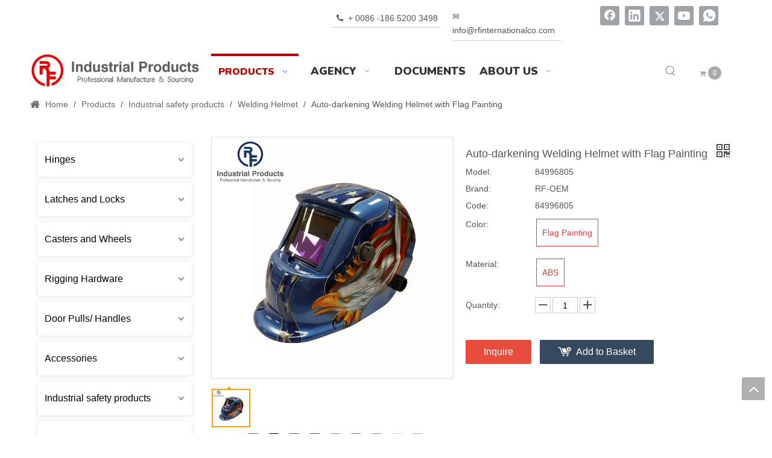

--- FILE ---
content_type: text/html;charset=utf-8
request_url: https://www.rfinternationalco.com/welding-helmet2.html
body_size: 52716
content:
<!DOCTYPE html> <html lang="en" prefix="og: http://ogp.me/ns#" style="height: auto;"> <head> <link rel="preconnect" href="https://5ororwxhipoiiij.leadongcdn.com"/> <link rel="preconnect" href="https://5nrorwxhipoirij.leadongcdn.com"/> <link rel="preconnect" href="https://5qrorwxhipoijij.leadongcdn.com"/><script>document.write=function(e){documentWrite(document.currentScript,e)};function documentWrite(documenturrentScript,e){var i=document.createElement("span");i.innerHTML=e;var o=i.querySelectorAll("script");if(o.length)o.forEach(function(t){if(t.src&&t.src!=""){var script=document.createElement("script");script.src=t.src;document.body.appendChild(script)}});document.body.appendChild(i)}
window.onloadHack=function(func){if(!!!func||typeof func!=="function")return;if(document.readyState==="complete")func();else if(window.addEventListener)window.addEventListener("load",func,false);else if(window.attachEvent)window.attachEvent("onload",func,false)};</script> <title>Auto-darkening Welding Helmet with Flag Painting from China manufacturer - RF International</title> <meta name="keywords" content="Auto-Darkening Welding Helmets,welding helmets,industrial welding helmets,helmets,helmets for industrial work"/> <meta name="description" content="Auto-darkening Welding Helmet with Flag Painting offered by China manufacturer RF International . Buy Auto-darkening Welding Helmet with Flag Painting directly with low price and high quality."/> <link data-type="dns-prefetch" data-domain="5qrorwxhipoijij.leadongcdn.com" rel="dns-prefetch" href="//5qrorwxhipoijij.leadongcdn.com"> <link data-type="dns-prefetch" data-domain="5ororwxhipoiiij.leadongcdn.com" rel="dns-prefetch" href="//5ororwxhipoiiij.leadongcdn.com"> <link data-type="dns-prefetch" data-domain="5nrorwxhipoirij.leadongcdn.com" rel="dns-prefetch" href="//5nrorwxhipoirij.leadongcdn.com"> <link rel="amphtml" href="https://www.rfinternationalco.com/amp/welding-helmet2.html"/> <link rel="canonical" href="https://www.rfinternationalco.com/welding-helmet2.html"/> <meta http-equiv="X-UA-Compatible" content="IE=edge"/> <meta name="renderer" content="webkit"/> <meta http-equiv="Content-Type" content="text/html; charset=utf-8"/> <meta name="viewport" content="width=device-width, initial-scale=1, user-scalable=no"/> <link href="https://5nrorwxhipoirij.leadongcdn.com/cloud/krBppKqiRiiSroonrklpj/3-800-800.jpg" as="image" rel="preload" fetchpriority="high"/> <link rel="icon" href="//5nrorwxhipoirij.leadongcdn.com/cloud/loBqpKqiRinSimkinmkq/favicon.ico"> <link rel="preload" type="text/css" as="style" href="//5ororwxhipoiiij.leadongcdn.com/concat/uqinKB4819RgiSnqniqpokjjnql/static/assets/widget/mobile_head/style03/style03.css,/static/assets/widget/mobile_head/css/headerStyles.css,/static/assets/widget/style/component/langBar/langBar.css,/static/assets/widget/style/component/follow/widget_setting_iconSize/iconSize24.css,/static/assets/style/bootstrap/cus.bootstrap.grid.system.css,/static/assets/style/fontAwesome/4.7.0/css/font-awesome.css,/static/assets/style/iconfont/iconfont.css,/static/assets/widget/script/plugins/gallery/colorbox/colorbox.css,/static/assets/style/bootstrap/cus.bootstrap.grid.system.split.css,/static/assets/widget/style/component/graphic/graphic.css,/static/assets/widget/script/plugins/picture/animate.css,/static/assets/widget/script/plugins/tooltipster/css/tooltipster.css,/static/assets/widget/style/component/follow/widget_setting_iconSize/iconSize32.css,/static/assets/widget/style/component/follow/public/public.css" onload="this.onload=null;this.rel='stylesheet'"/> <link rel="preload" type="text/css" as="style" href="//5nrorwxhipoirij.leadongcdn.com/concat/3oilKBcd0tReiSnqniqpokjjnql/static/assets/widget/style/component/pictureNew/widget_setting_description/picture.description.css,/static/assets/widget/style/component/pictureNew/public/public.css,/static/assets/widget/style/component/separator/separator.css,/develop/THpfAUKUEigZ-asfUKApiSRpj-GvUApKfKKUAU-jkBqrKminrjjqimjiri-jqBqrKmimrkriiirnkr/style.css" onload="this.onload=null;this.rel='stylesheet'"/> <link rel="stylesheet" type="text/css" href="//5ororwxhipoiiij.leadongcdn.com/concat/uqinKB4819RgiSnqniqpokjjnql/static/assets/widget/mobile_head/style03/style03.css,/static/assets/widget/mobile_head/css/headerStyles.css,/static/assets/widget/style/component/langBar/langBar.css,/static/assets/widget/style/component/follow/widget_setting_iconSize/iconSize24.css,/static/assets/style/bootstrap/cus.bootstrap.grid.system.css,/static/assets/style/fontAwesome/4.7.0/css/font-awesome.css,/static/assets/style/iconfont/iconfont.css,/static/assets/widget/script/plugins/gallery/colorbox/colorbox.css,/static/assets/style/bootstrap/cus.bootstrap.grid.system.split.css,/static/assets/widget/style/component/graphic/graphic.css,/static/assets/widget/script/plugins/picture/animate.css,/static/assets/widget/script/plugins/tooltipster/css/tooltipster.css,/static/assets/widget/style/component/follow/widget_setting_iconSize/iconSize32.css,/static/assets/widget/style/component/follow/public/public.css"/> <link rel="stylesheet" type="text/css" href="//5nrorwxhipoirij.leadongcdn.com/concat/3oilKBcd0tReiSnqniqpokjjnql/static/assets/widget/style/component/pictureNew/widget_setting_description/picture.description.css,/static/assets/widget/style/component/pictureNew/public/public.css,/static/assets/widget/style/component/separator/separator.css,/develop/THpfAUKUEigZ-asfUKApiSRpj-GvUApKfKKUAU-jkBqrKminrjjqimjiri-jqBqrKmimrkriiirnkr/style.css"/> <link rel="preload" type="text/css" as="style" href="//5nrorwxhipoirij.leadongcdn.com/concat/voilKBz9d4ReiSoqrqmmplljnll/static/assets/widget/script/plugins/smartmenu/css/navigation.css,/static/assets/widget/style/component/prodSearchNew/prodSearchNew.css,/static/assets/widget/style/component/prodsearch/prodsearch.css,/develop/ZbApKUUrjvhO-WNUpfAjrYwBW-GvUApKfKKUAU-jmBorKjjjiiriimrorm-jjBqrKkjmrlriiqlnji/default.css,/static/assets/widget/style/component/position/position.css,/static/assets/widget/style/component/prodGroupCategory/prodGroupCategory.css,/static/assets/widget/style/component/articlecategory/slightsubmenu.css,/static/assets/widget/style/component/prodGroupCategory/proGroupCategoryFix.css,/static/assets/widget/style/component/proddetail/public/public.css,/static/assets/widget/style/component/proddetail/public/comment.css,/static/assets/widget/style/component/proddetail/label/label.css,/static/assets/widget/style/component/orderList/public/public.css,/static/assets/widget/script/plugins/videojs/video-js.min.css,/static/assets/widget/script/plugins/select2/select2.css" onload="this.onload=null;this.rel='stylesheet'"/> <link rel="preload" type="text/css" as="style" href="//5qrorwxhipoijij.leadongcdn.com/concat/0jikKBe64sRyiSoqrqmmplljnll/static/assets/widget/style/component/tiptap_richText/tiptap_richText.css,/static/assets/widget/script/plugins/easyzoom/css/easyzoom.css,/static/assets/widget/script/plugins/gallery/colorbox/colorbox.css,/static/assets/widget/script/plugins/owlcarousel/masterslider.css,/static/assets/widget/script/plugins/owlcarousel/style.css,/static/assets/widget/script/plugins/owlcarousel/ms-showcase2.css,/static/assets/widget/script/plugins/owlcarousel/owl.carousel.css,/static/assets/widget/style/component/proddetail/widget_style/style_2.css,/static/assets/widget/script/plugins/owlcarousel/owl.theme.css,/static/assets/widget/style/component/shoppingcartStatus/shoppingcartStatus.css,/static/assets/widget/script/plugins/slick/slick.css,/static/assets/widget/style/component/prodlistAsync/widget_style/style_11.css,/develop/WpAUKfpfNoQZ-mGKpAUkVebQO-GvUApKfKKUAU-jkBqrKjjqrlimrpniri-jkBqrKnjirijrilknnr/default_style.css,/develop/WpAUKfpfNoQZ-qofKUpkLJQcO-GvUApKfKKUAU-jiBqrKjjqrlimrpnmrj-jkBqrKnjirijrilknnr/default_center.css" onload="this.onload=null;this.rel='stylesheet'"/> <link rel="preload" type="text/css" as="style" href="//5ororwxhipoiiij.leadongcdn.com/concat/9lioKBvd83RaiSoqrqmmplljnll/static/assets/widget/style/component/quicknavigation/quicknavigation.css" onload="this.onload=null;this.rel='stylesheet'"/> <link rel="stylesheet" type="text/css" href="//5nrorwxhipoirij.leadongcdn.com/concat/voilKBz9d4ReiSoqrqmmplljnll/static/assets/widget/script/plugins/smartmenu/css/navigation.css,/static/assets/widget/style/component/prodSearchNew/prodSearchNew.css,/static/assets/widget/style/component/prodsearch/prodsearch.css,/develop/ZbApKUUrjvhO-WNUpfAjrYwBW-GvUApKfKKUAU-jmBorKjjjiiriimrorm-jjBqrKkjmrlriiqlnji/default.css,/static/assets/widget/style/component/position/position.css,/static/assets/widget/style/component/prodGroupCategory/prodGroupCategory.css,/static/assets/widget/style/component/articlecategory/slightsubmenu.css,/static/assets/widget/style/component/prodGroupCategory/proGroupCategoryFix.css,/static/assets/widget/style/component/proddetail/public/public.css,/static/assets/widget/style/component/proddetail/public/comment.css,/static/assets/widget/style/component/proddetail/label/label.css,/static/assets/widget/style/component/orderList/public/public.css,/static/assets/widget/script/plugins/videojs/video-js.min.css,/static/assets/widget/script/plugins/select2/select2.css"/> <link rel="stylesheet" type="text/css" href="//5qrorwxhipoijij.leadongcdn.com/concat/0jikKBe64sRyiSoqrqmmplljnll/static/assets/widget/style/component/tiptap_richText/tiptap_richText.css,/static/assets/widget/script/plugins/easyzoom/css/easyzoom.css,/static/assets/widget/script/plugins/gallery/colorbox/colorbox.css,/static/assets/widget/script/plugins/owlcarousel/masterslider.css,/static/assets/widget/script/plugins/owlcarousel/style.css,/static/assets/widget/script/plugins/owlcarousel/ms-showcase2.css,/static/assets/widget/script/plugins/owlcarousel/owl.carousel.css,/static/assets/widget/style/component/proddetail/widget_style/style_2.css,/static/assets/widget/script/plugins/owlcarousel/owl.theme.css,/static/assets/widget/style/component/shoppingcartStatus/shoppingcartStatus.css,/static/assets/widget/script/plugins/slick/slick.css,/static/assets/widget/style/component/prodlistAsync/widget_style/style_11.css,/develop/WpAUKfpfNoQZ-mGKpAUkVebQO-GvUApKfKKUAU-jkBqrKjjqrlimrpniri-jkBqrKnjirijrilknnr/default_style.css,/develop/WpAUKfpfNoQZ-qofKUpkLJQcO-GvUApKfKKUAU-jiBqrKjjqrlimrpnmrj-jkBqrKnjirijrilknnr/default_center.css"/> <link rel="stylesheet" type="text/css" href="//5ororwxhipoiiij.leadongcdn.com/concat/9lioKBvd83RaiSoqrqmmplljnll/static/assets/widget/style/component/quicknavigation/quicknavigation.css"/> <style>@media(min-width:990px){[data-type="rows"][data-level="rows"]{display:flex}}</style> <style id="speed3DefaultStyle">@supports not(aspect-ratio:1/1){.prodlist-wrap li .prodlist-cell{position:relative;padding-top:100%;width:100%}.prodlist-lists-style-13 .prod_img_a_t13,.prodlist-lists-style-12 .prod_img_a_t12,.prodlist-lists-style-nophoto-11 .prod_img_a_t12{position:unset !important;min-height:unset !important}.prodlist-wrap li .prodlist-picbox img{position:absolute;width:100%;left:0;top:0}}.piclist360 .prodlist-pic4-3 li .prodlist-display{max-width:100%}@media(max-width:600px){.prodlist-fix-num li{width:50% !important}}</style> <template id="appdStylePlace"></template> <link href="//5nrorwxhipoirij.leadongcdn.com/theme/nliiKBipiqSRpkqiRipSiiioSRRqjSjrrjkkirjkrqkm/style/style.css" type="text/css" rel="preload" as="style" onload="this.onload=null;this.rel='stylesheet'" data-theme="true"/> <link href="//5nrorwxhipoirij.leadongcdn.com/theme/nliiKBipiqSRpkqiRipSiiioSRRqjSjrrjkkirjkrqkm/style/style.css" type="text/css" rel="stylesheet"/> <style guid='u_8263a227b106441b9989e6370deca019' emptyRender='true' placeholder='true' type='text/css'></style> <link href="//5ororwxhipoiiij.leadongcdn.com/site-res/kqkpKBipiqSRipoiRioSprjjlqSRqirknjllSRrjnjqrlrkinnqrSRqiinronpqrrrRrrSj.css?1751587362275" rel="preload" as="style" onload="this.onload=null;this.rel='stylesheet'" data-extStyle="true" type="text/css" data-extAttr="20250704135507"/> <link href="//5ororwxhipoiiij.leadongcdn.com/site-res/kqkpKBipiqSRipoiRioSprjjlqSRqirknjllSRrjnjqrlrkinnqrSRqiinronpqrrrRrrSj.css?1751587362275" data-extAttr="20250704135507" type="text/css" rel="stylesheet"/> <template data-js-type='style_respond' data-type='inlineStyle'></template><template data-js-type='style_head' data-type='inlineStyle'><style guid='df5c9396-3d4b-4cf4-95cd-e68663394cf4' pm_pageStaticHack='' jumpName='head' pm_styles='head' type='text/css'>.sitewidget-inquiryBasketStatus-20240118153558 #inquireNew .front-icon-box .font-icon{font-size:11px;color:#aaa}.sitewidget-inquiryBasketStatus-20240118153558 #inquireNew .front-icon-box .font-icon:hover{color:#333}.sitewidget-inquiryBasketStatus-20240118153558 #inquireNew .front-icon-box .subscript{background-color:#aaa;color:#fff;font-size:12px;min-width:18px;min-height:18px}.sitewidget-inquiryBasketStatus-20240118153558 #inquireNew .jumpInquireNew .buttonInquireNew{background-color:#aaa}.sitewidget-inquiryBasketStatus-20240118153558 #inquireNew .jumpInquireNew .buttonInquireNew a{color:#fff}@media(max-width:990px){.sitewidget-inquiryBasketStatus-20240118153558-Inuqery{margin:0 20px !important;display:flex;align-items:center}}.sitewidget-prodCategory-20240118100719.category-default-simple .sitewidget-bd .piano-default-simple.fix>li>a{font-size:16px;line-height:56px;color:#000}.sitewidget-prodCategory-20240118100719.category-default-simple .sitewidget-bd .piano-default-simple.fix>li>ul>li>a{font-size:16px;line-height:56px;color:#000}.sitewidget-prodCategory-20240118100719.category-default-simple .sitewidget-bd .piano-default-simple.fix>li>ul>li>ul>li>a{font-size:16px;line-height:56px;color:#000}.sitewidget-prodCategory-20240118100719.category-default-simple .sitewidget-bd .piano-default-simple.fix>li>ul>li>ul>li>ul>li>a{font-size:16px;line-height:56px;color:#000}.sitewidget-prodCategory-20240118100719.category-default-simple .sitewidget-bd .piano-default-simple.fix>li>ul>li>ul>li>ul>li>ul>li>a{font-size:16px;line-height:56px;color:#000}.sitewidget-prodCategory-20240118100719.category-default-simple .sitewidget-bd .piano-default-simple.fix li .slight-submenu-button{top:16px}.sitewidget-prodCategory-20240118100719.category-default-simple .sitewidget-bd .piano-default-simple.fix>li .list-line{top:16px;background:#000;border-color:#000}.sitewidget-prodCategory-20240118100719.category-default-simple .sitewidget-bd .piano-default-simple.fix li a:hover{color:#c00}.sitewidget-prodCategory-20240118100719.category-default-simple i.list-mid-dot{top:25px !important;background:#000}.sitewidget-prodCategory-20240118100719.category-default-simple .sitewidget-bd .piano-default-simple.fix>li>a:hover+i.list-mid-dot{background:#c00}.sitewidget-prodCategory-20240118100719.category-default-simple .sitewidget-bd .piano-default-simple.fix>li{background-color:#fff}.sitewidget-prodCategory-20240118100719.category-default-simple .sitewidget-bd>.piano-default-simple.fix>li>a:hover{background-color:#ddd}.sitewidget-prodCategory-20240118100719.category-default-simple .sitewidget-bd .piano-default-simple.fix>li>ul::-webkit-scrollbar-track{background:#fff}.sitewidget-prodCategory-20240118100719.category-default-simple .sitewidget-bd .piano-default-simple.fix>li li.on>a{color:#ad2313 !important}.sitewidget-prodCategory-20240118100719.category-default-simple .sitewidget-bd .piano-default-simple.fix>li.on>a+i.list-mid-dot{background:#ad2313 !important}.sitewidget-prodDetail-20141127140104 .proddetail-wrap .video-js video{height:100% !important}.sitewidget-prodDetail-20141127140104 .prodetail-slider .prod-pic-item .prodetail-slider-btn{color:black}.sitewidget-prodDetail-20141127140104 .ms-skin-default .ms-nav-next,.sitewidget-prodDetail-20141127140104 .ms-skin-default .ms-nav-prev{color:black}.sitewidget-prodDetail-20141127140104 .pro-this-prodBrief table{max-width:100%}.sitewidget-prodDetail-20141127140104 #orderModel{display:inline-block}.sitewidget-prodDetail-20141127140104 #paypalBtn #paypal-button-container{padding:0}.sitewidget-prodDetail-20141127140104 #paypalBtn #paypal-button-container .paypal-buttons>iframe.component-frame{z-index:1}.sitewidget-prodDetail-20141127140104 .switch3D{bottom:calc(24px + 114px)}@media(max-width:500px){.sitewidget-prodDetail-20141127140104 .switch3D{bottom:calc(24px + 28px)}}.new-threed-box{position:fixed;top:50%;left:50%;transform:translate(-50%,-50%);box-shadow:0 0 20px 0 rgba(0,0,0,0.2);z-index:10000000000000;line-height:1;border-radius:10px}.new-threed-box iframe{width:950px;height:720px;max-width:100vw;max-height:100vh;border-radius:10px;border:0}.new-threed-box iframe .only_full_width{display:block !important}.new-threed-box .close{position:absolute;right:11px;top:12px;width:18px;height:18px;cursor:pointer}@media(max-width:800px){.new-threed-box iframe{width:100vw;height:100vh;border-radius:0}.new-threed-box{border-radius:0}}.sitewidget-prodDetail-20141127140104 .sitewidget-bd .tinymce-render-box *{all:revert-layer}.sitewidget-prodDetail-20141127140104 .sitewidget-bd .tinymce-render-box img{vertical-align:middle;max-width:100%}.sitewidget-prodDetail-20141127140104 .sitewidget-bd .tinymce-render-box iframe{max-width:100%}.sitewidget-prodDetail-20141127140104 .sitewidget-bd .tinymce-render-box table{border-collapse:collapse}.sitewidget-prodDetail-20141127140104 .sitewidget-bd .tinymce-render-box *{margin:0}.sitewidget-prodDetail-20141127140104 .sitewidget-bd .tinymce-render-box table:not([cellpadding]) td,.sitewidget-prodDetail-20141127140104 .sitewidget-bd .tinymce-render-box table:not([cellpadding]) th{padding:.4rem}.sitewidget-prodDetail-20141127140104 .sitewidget-bd .tinymce-render-box table[border]:not([border="0"]):not([style*=border-width]) td,.sitewidget-prodDetail-20141127140104 .sitewidget-bd .tinymce-render-box table[border]:not([border="0"]):not([style*=border-width]) th{border-width:1px}.sitewidget-prodDetail-20141127140104 .sitewidget-bd .tinymce-render-box table[border]:not([border="0"]):not([style*=border-style]) td,.sitewidget-prodDetail-20141127140104 .sitewidget-bd .tinymce-render-box table[border]:not([border="0"]):not([style*=border-style]) th{border-style:solid}.sitewidget-prodDetail-20141127140104 .sitewidget-bd .tinymce-render-box table[border]:not([border="0"]):not([style*=border-color]) td,.sitewidget-prodDetail-20141127140104 .sitewidget-bd .tinymce-render-box table[border]:not([border="0"]):not([style*=border-color]) th{border-color:#ccc}.sitewidget-prodDetail-20141127140104 .prod_member_desc{position:relative}.sitewidget-prodDetail-20141127140104 .prod_member_desc .prod_member_desc_pop{display:none;position:absolute;border:1px solid #ccc;background:#fff;width:300px;border-radius:6px;padding:5px 8px;left:0;z-index:1000}.sitewidget-prodDetail-20141127140104 .prod_member_desc .prod_member_desc_icon{margin:0 1px;width:12px;height:12px;cursor:pointer;transform:translateY(-4px)}</style></template><template data-js-type='style_respond' data-type='inlineStyle'></template><template data-js-type='style_head' data-type='inlineStyle'></template><script data-ignoreMinify="true">
	function loadInlineStyle(){
		var allInlineStyle = document.querySelectorAll("template[data-type='inlineStyle']");
		var length = document.querySelectorAll("template[data-type='inlineStyle']").length;
		for(var i = 0;i < length;i++){
			var style = allInlineStyle[i].innerHTML;
			allInlineStyle[i].outerHTML = style;
		}
	}
loadInlineStyle();
</script> <link rel='preload' as='style' onload='this.onload=null;this.rel="stylesheet"' href='https://fonts.googleapis.com/css?family=Nunito:900|Changa+One:400|Open+Sans:400&display=swap' data-type='1' type='text/css' media='all'/> <script type="text/javascript" data-src="//5qrorwxhipoijij.leadongcdn.com/static/t-xoBpBKsKoowlmx7n/assets/script/jquery-1.11.0.concat.js"></script> <script type="text/x-delay-ids" data-type="delayIds" data-device="pc" data-xtype="0" data-delayIds='[171394274,326471842,171395424,171394174,204871034,171394154,171394234,330918822,330774112,330769552,330779472,45095644,42937744,330779432,44848844,76410639,44845914,44845924,44845814,44848694]'></script> <script>(function(w,d,s,l,i){onloadHack(function(){w[l]=w[l]||[];w[l].push({"gtm.start":(new Date).getTime(),event:"gtm.js"});var f=d.getElementsByTagName(s)[0],j=d.createElement(s),dl=l!="dataLayer"?"\x26l\x3d"+l:"";j.async=true;j.src="https://www.googletagmanager.com/gtm.js?id\x3d"+i+dl;setTimeout(function(){f.parentNode.insertBefore(j,f)},8E3)})})(window,document,"script","dataLayer","GTM-MJD7XH2");</script> <script>window.dataLayer=window.dataLayer||[];function gtag(){dataLayer.push(arguments)}gtag("js",new Date);gtag("config","G-8G2NW9RVRZ");onloadHack(function(){setTimeout(function(){var script=document.createElement("script");script.src="https://www.googletagmanager.com/gtag/js?id\x3dG-8G2NW9RVRZ";script.type="text/javascript";script.async=true;document.head.appendChild(script)},6E3)});</script> <script>window.dataLayer=window.dataLayer||[];function gtag(){dataLayer.push(arguments)}gtag("js",new Date);gtag("config","AW-10876661585");onloadHack(function(){setTimeout(function(){var script=document.createElement("script");script.src="https://www.googletagmanager.com/gtag/js?id\x3dAW-10876661585";script.type="text/javascript";script.async=true;document.head.appendChild(script)},6E3)});</script> <script>onloadHack(function(){setTimeout(function(){window.addEventListener("DOMContentLoaded",function(event){document.querySelectorAll("#formsubmit").forEach(function(e){e.addEventListener("click",function(){var name=document.querySelector("#extend2").value;var email=document.querySelector("#extend1").value;var message=document.querySelector("#extend3").value;var mailformat=/^\w+([\.-]?\w+)*@\w+([\.-]?\w+)*(\.\w{2,3})+$/;if(email!=""&&email.match(mailformat)&&name!=""&&message!="")gtag("event","conversion",
{"send_to":"AW-10876661585/JaQKCL3J2rEDENHessIo"})})})})},8500)});</script><script guid='697a0682-16d7-4115-a5b7-93461354c4a0' pm_pageStaticHack='true' jumpName='head' pm_scripts='head' type='text/javascript'>try{(function(window,undefined){var phoenixSite=window.phoenixSite||(window.phoenixSite={});phoenixSite.lanEdition="EN_US";var page=phoenixSite.page||(phoenixSite.page={});page.cdnUrl="//5ororwxhipoiiij.leadongcdn.com";page.siteUrl="https://www.rfinternationalco.com";page.lanEdition=phoenixSite.lanEdition;page._menu_prefix="";page._menu_trans_flag="";page._captcha_domain_prefix="captcha.c";page._pId="lmAUpQKyMCcj";phoenixSite._sViewMode="true";phoenixSite._templateSupport="false";phoenixSite._singlePublish=
"false"})(this)}catch(e){try{console&&console.log&&console.log(e)}catch(e){}};</script> <script async src="https://www.googletagmanager.com/gtag/js?id=UA-156333917-1"></script><script>window.dataLayer=window.dataLayer||[];function gtag(){dataLayer.push(arguments)}gtag("js",new Date);gtag("config","UA-156333917-1");</script><meta name="google-site-verification" content="cBfPPOAEX1-hj5cxEC5XA_6LZMO0zX44tVynwJrKZFU"/> <script id='u_ebf8342910484dd2afc2d062253e6eaf' guid='u_ebf8342910484dd2afc2d062253e6eaf' pm_script='init_top' type='text/javascript'>try{(function(window,undefined){var datalazyloadDefaultOptions=window.datalazyloadDefaultOptions||(window.datalazyloadDefaultOptions={});datalazyloadDefaultOptions["version"]="3.0.0";datalazyloadDefaultOptions["isMobileViewer"]="false";datalazyloadDefaultOptions["hasCLSOptimizeAuth"]="false";datalazyloadDefaultOptions["_version"]="3.0.0";datalazyloadDefaultOptions["isPcOptViewer"]="false"})(this);(function(window,undefined){window.__ph_optSet__='{"loadImgType":"0","isOpenFlagUA":true,"v30NewMode":"1","docReqType":"0","docDecrease":"1","docCallback":"1","idsVer":"1"}'})(this)}catch(e){try{console&&
console.log&&console.log(e)}catch(e){}};</script> <script id='u_3b79e6fdaad343408308c73bd6b8896a' guid='u_3b79e6fdaad343408308c73bd6b8896a' type='text/javascript'>try{var thisUrl=location.host;var referUrl=document.referrer;if(referUrl.indexOf(thisUrl)==-1)localStorage.setItem("landedPage",document.URL)}catch(e){try{console&&console.log&&console.log(e)}catch(e){}};</script> </head> <body class=" frontend-body-canvas "> <template data-js-type='globalBody' data-type='code_template'> <noscript><iframe src="https://www.googletagmanager.com/ns.html?id=GTM-MJD7XH2" height="0" width="0" style="display:none;visibility:hidden"></iframe></noscript> </template> <div id='backstage-headArea' headFlag='1' class='hideForMobile'><div class="outerContainer" data-mobileBg="true" id="outerContainer_1648619647724" data-type="outerContainer" data-level="rows" autohold><div class="container" data-type="container" data-level="rows" cnttype="backstage-container-mark" data-module-radio="2" data-module-width="1440" data-module-set="true"><style id="outerContainer_1648619647724_moduleStyle">@media(min-width:1200px){#outerContainer_1648619647724 div[data-type="container"]{max-width:1440px;padding-left:40px;padding-right:40px;box-sizing:border-box}}</style><div class="row" data-type="rows" data-level="rows" data-attr-xs="null" data-attr-sm="null"><div class="col-md-5" id="column_1739775558283" data-type="columns" data-level="columns"><div id="location_1739775558284" data-type="locations" data-level="rows"><div class="backstage-stwidgets-settingwrap" id="component_oNKgcVYeFjMt" data-scope="0" data-settingId="oNKgcVYeFjMt" data-relationCommonId="lmAUpQKyMCcj" data-classAttr="sitewidget-placeHolder-20220330140328"> <div class="sitewidget-placeholder sitewidget-placeHolder-20220330140328"> <div class="sitewidget-bd"> <div class="resizee" style="height:39px"></div> </div> </div> <script type="text/x-delay-script" data-id="oNKgcVYeFjMt" data-jsLazyloadType="1" data-alias="placeHolder" data-jsLazyload='true' data-type="component" data-jsDepand='' data-jsThreshold='' data-cssDepand='' data-cssThreshold=''>(function(window,$,undefined){})(window,$);</script></div> </div></div><div class="col-md-2" id="column_1739775303634" data-type="columns" data-level="columns"><div id="location_1739775303635" data-type="locations" data-level="rows"><div class="backstage-stwidgets-settingwrap " id="component_nAKgHqNTOrcE" data-scope="0" data-settingId="nAKgHqNTOrcE" data-relationCommonId="lmAUpQKyMCcj" data-classAttr="sitewidget-text-20220330135345"> <div class="sitewidget-text sitewidget-text-20220330135345 sitewidget-olul-liststyle"> <div class=" sitewidget-bd "> <div style="text-align: right;"><i class="fa"><font face="Arial">&nbsp; </font></i>&nbsp; + 0086 -186 5200 3498&nbsp;</div> </div> </div> <script type="text/x-delay-script" data-id="nAKgHqNTOrcE" data-jsLazyloadType="1" data-alias="text" data-jsLazyload='true' data-type="component" data-jsDepand='["//5nrorwxhipoirij.leadongcdn.com/static/t-iiBpBKzKqwjngw7l/assets/widget/script/compsettings/comp.text.settings.js"]' data-jsThreshold='5' data-cssDepand='' data-cssThreshold='5'>(function(window,$,undefined){})(window,$);</script><template data-type='js_template' data-settingId='nAKgHqNTOrcE'><script id='u_84774371dd5e482fbaad739956a21fef' guid='u_84774371dd5e482fbaad739956a21fef' type='text/javascript'>try{$(function(){$(".sitewidget-text-20220330135345 .sitewidget-bd a").each(function(){if($(this).attr("href"))if($(this).attr("href").indexOf("#")!=-1){console.log("anchor-link",$(this));$(this).attr("anchor-link","true")}})})}catch(e){try{console&&console.log&&console.log(e)}catch(e){}};</script></template> </div> </div></div><div class="col-md-2" id="column_1704246910611" data-type="columns" data-level="columns"><div id="location_1704246910612" data-type="locations" data-level="rows"><div class="backstage-stwidgets-settingwrap " id="component_tRfYrvtHqIjC" data-scope="0" data-settingId="tRfYrvtHqIjC" data-relationCommonId="lmAUpQKyMCcj" data-classAttr="sitewidget-text-20240103095545"> <div class="sitewidget-text sitewidget-text-20240103095545 sitewidget-olul-liststyle"> <div class=" sitewidget-bd "> <div style="text-align: right;"><i class="fa"></i><a href="mailto:info@rfinternationalco.com" rel="nofollow"><i class="fa"><font face="Arial">✉️&nbsp; info@rfinternationalco.com</font></i></a></div> </div> </div> <script type="text/x-delay-script" data-id="tRfYrvtHqIjC" data-jsLazyloadType="1" data-alias="text" data-jsLazyload='true' data-type="component" data-jsDepand='["//5qrorwxhipoijij.leadongcdn.com/static/t-iiBpBKzKqwjngw7l/assets/widget/script/compsettings/comp.text.settings.js"]' data-jsThreshold='5' data-cssDepand='' data-cssThreshold='5'>(function(window,$,undefined){})(window,$);</script><template data-type='js_template' data-settingId='tRfYrvtHqIjC'><script id='u_ac42507189244d50abb2766d4537aef2' guid='u_ac42507189244d50abb2766d4537aef2' type='text/javascript'>try{$(function(){$(".sitewidget-text-20240103095545 .sitewidget-bd a").each(function(){if($(this).attr("href"))if($(this).attr("href").indexOf("#")!=-1){console.log("anchor-link",$(this));$(this).attr("anchor-link","true")}})})}catch(e){try{console&&console.log&&console.log(e)}catch(e){}};</script></template> </div> </div></div><div class="col-md-3" id="column_1739778455872" data-type="columns" data-level="columns"><div id="location_1739778455873" data-type="locations" data-level="rows"><div class="backstage-stwidgets-settingwrap" id="component_iEprKjSwBAYZ" data-scope="0" data-settingId="iEprKjSwBAYZ" data-relationCommonId="lmAUpQKyMCcj" data-classAttr="sitewidget-follow-20220929140330"> <div class="sitewidget-follow sitewidget-follow-20220929140330 "> <div class="sitewidget-bd"> <a class="follow-a facebook " target="_blank" rel='nofollow' href="https://www.facebook.com/share/1CaL3DZdeZ/?mibextid=wwXIfr" title="Facebook" aria-label="Facebook"> <span class=" noneRotate social-icon-32 social-icon-corner social-icon-greycolor social-icon-facebook"></span> </a> <a class="follow-a linkedin " target="_blank" rel='nofollow' href="https://www.linkedin.com/company/rf-industrialproducts/" title="Linkedin" aria-label="Linkedin"> <span class=" noneRotate social-icon-32 social-icon-corner social-icon-greycolor social-icon-linkedin"></span> </a> <a class="follow-a twitter " target="_blank" rel='nofollow' href="https://twitter.com" title="Twitter" aria-label="Twitter"> <span class=" noneRotate social-icon-32 social-icon-corner social-icon-greycolor social-icon-twitter"></span> </a> <a class="follow-a youtube " target="_blank" rel='nofollow' href="https://www.youtube.com/channel/UCXM38HByqwsz-Fd6MQhITFg" title="Youtube" aria-label="Youtube"> <span class=" noneRotate social-icon-32 social-icon-corner social-icon-greycolor social-icon-youtube"></span> </a> <a class="follow-a whatsapp " target="_blank" rel='nofollow' href="+86 - 18652003498" title="whatsapp" aria-label="whatsapp"> <span class=" noneRotate social-icon-32 social-icon-corner social-icon-greycolor social-icon-whatsapp"></span> </a> </div> </div> <script type="text/x-delay-script" data-id="iEprKjSwBAYZ" data-jsLazyloadType="1" data-alias="follow" data-jsLazyload='true' data-type="component" data-jsDepand='["//5ororwxhipoiiij.leadongcdn.com/static/t-jiBpBKpKwisxqs7n/assets/widget/script/plugins/tooltipster/js/jquery.tooltipster.js"]' data-jsThreshold='5' data-cssDepand='' data-cssThreshold='5'>(function(window,$,undefined){try{$(function(){phoenixSite.sitewidgets.showqrcode(".sitewidget-follow-20220929140330")})}catch(e){try{console&&console.log&&console.log(e)}catch(e){}}try{(function(window,$,undefined){$(function(){if(phoenixSite.lanEdition&&phoenixSite.lanEdition!="ZH_CN"){$(".follow-a.weChat").attr("title","WeChat");$(".follow-a.weiBo").attr("title","Weibo");$(".follow-a.weChat .social-follow-vert-text").text("WeChat");$(".follow-a.weiBo .social-follow-vert-text").text("Weibo");$(".follow-a.weChat .social-follow-hori-text").text("WeChat");
$(".follow-a.weiBo .social-follow-hori-text").text("Weibo")}})})(window,jQuery)}catch(e){try{console&&console.log&&console.log(e)}catch(e){}}})(window,$);</script> </div> </div></div></div></div></div><div class="outerContainer" data-mobileBg="true" id="outerContainer_1648619487114" data-type="outerContainer" data-level="rows"><div class="container" data-type="container" data-level="rows" cnttype="backstage-container-mark" data-module-radio="2" data-module-width="1440" data-module-set="true"><style id="outerContainer_1648619487114_moduleStyle">@media(min-width:1200px){#outerContainer_1648619487114 div[data-type="container"]{max-width:1440px;padding-left:40px;padding-right:40px;box-sizing:border-box}}</style><div class="row" data-type="rows" data-level="rows" data-attr-xs="null" data-attr-sm="null"><div class="col-md-3" id="column_1648619510794" data-type="columns" data-level="columns"><div class="row" data-type="rows" data-level="rows"><div class="col-md-12" id="column_1704765178020" data-type="columns" data-level="columns"><div id="location_1704765178023" data-type="locations" data-level="rows"><div class="backstage-stwidgets-settingwrap" scope="0" settingId="tHpgwqioZBRE" id="component_tHpgwqioZBRE" relationCommonId="lmAUpQKyMCcj" classAttr="sitewidget-logo-20220330135150"> <div class="sitewidget-pictureNew sitewidget-logo sitewidget-logo-20220330135150"> <div class="sitewidget-bd"> <div class="picture-resize-wrap " style="position: relative; width: 100%; text-align: left; "> <span class="picture-wrap pic-style-default 666 " data-ee="" id="picture-wrap-tHpgwqioZBRE" style="display: inline-block; position: relative;max-width: 100%;"> <a class="imgBox mobile-imgBox" style="display: inline-block; position: relative;max-width: 100%;" href="/index.html" target="_blank" rel="noopener"> <img class="img-default-bgc" data-src="//5nrorwxhipoirij.leadongcdn.com/cloud/klBppKqiRilSrrjlnrlpi/crop_1739782116376.png" src="//5nrorwxhipoirij.leadongcdn.com/cloud/klBppKqiRilSrrjlnrlpi/crop_1739782116376.png" alt="crop_1739782116376" title="crop_1739782116376" phoenixLazyload='true'/> </a> </span> </div> </div> </div> </div> <script type="text/x-delay-script" data-id="tHpgwqioZBRE" data-jsLazyloadType="1" data-alias="logo" data-jsLazyload='true' data-type="component" data-jsDepand='["//5nrorwxhipoirij.leadongcdn.com/static/t-lkBpBKkKlplwsz7r/assets/widget/script/plugins/jquery.lazyload.js","//5qrorwxhipoijij.leadongcdn.com/static/t-ilBoBKrKlwrolo7m/assets/widget/script/compsettings/comp.logo.settings.js"]' data-jsThreshold='5' data-cssDepand='' data-cssThreshold='5'>(function(window,$,undefined){try{(function(window,$,undefined){var respSetting={},temp;$(function(){$("#picture-wrap-tHpgwqioZBRE").on("webkitAnimationEnd webkitTransitionEnd mozAnimationEnd MSAnimationEnd oanimationend animationend",function(){var rmClass="animated bounce zoomIn pulse rotateIn swing fadeIn bounceInDown bounceInLeft bounceInRight bounceInUp fadeInDownBig fadeInLeftBig fadeInRightBig fadeInUpBig zoomInDown zoomInLeft zoomInRight zoomInUp";$(this).removeClass(rmClass)});var version=
$.trim("20200313131553");if(!!!version)version=undefined;if(phoenixSite.phoenixCompSettings&&typeof phoenixSite.phoenixCompSettings.logo!=="undefined"&&phoenixSite.phoenixCompSettings.logo.version==version&&typeof phoenixSite.phoenixCompSettings.logo.logoLoadEffect=="function"){phoenixSite.phoenixCompSettings.logo.logoLoadEffect("tHpgwqioZBRE",".sitewidget-logo-20220330135150","","",respSetting);if(!!phoenixSite.phoenixCompSettings.logo.version&&phoenixSite.phoenixCompSettings.logo.version!="1.0.0")loadAnimationCss();
return}var resourceUrl="//5ororwxhipoiiij.leadongcdn.com/static/assets/widget/script/compsettings/comp.logo.settings.js?_\x3d1751587362275";if(phoenixSite&&phoenixSite.page){var cdnUrl=phoenixSite.page.cdnUrl;if(cdnUrl&&cdnUrl!="")resourceUrl=cdnUrl+"/static/assets/widget/script/compsettings/comp.logo.settings.js?_\x3d1751587362275"}var callback=function(){phoenixSite.phoenixCompSettings.logo.logoLoadEffect("tHpgwqioZBRE",".sitewidget-logo-20220330135150","","",respSetting);if(!!phoenixSite.phoenixCompSettings.logo.version&&
phoenixSite.phoenixCompSettings.logo.version!="1.0.0")loadAnimationCss()};if(phoenixSite.cachedScript)phoenixSite.cachedScript(resourceUrl,callback());else $.getScript(resourceUrl,callback())});function loadAnimationCss(){var link=document.createElement("link");link.rel="stylesheet";link.type="text/css";link.href="//5nrorwxhipoirij.leadongcdn.com/static/assets/widget/script/plugins/picture/animate.css?1751587362275";var head=document.getElementsByTagName("head")[0];head.appendChild(link)}try{loadTemplateImg("sitewidget-logo-20220330135150")}catch(e){try{console&&
(console.log&&console.log(e))}catch(e){}}})(window,jQuery)}catch(e){try{console&&console.log&&console.log(e)}catch(e){}}})(window,$);</script> </div></div></div></div><div class="col-md-6" id="column_1648619262917" data-type="columns" data-level="columns"><div id="location_1648619262920" data-type="locations" data-level="rows"><div class="backstage-stwidgets-settingwrap" scope="0" settingId="kAKgmqseZBFE" id="component_kAKgmqseZBFE" relationCommonId="lmAUpQKyMCcj" classAttr="sitewidget-navigation_style-20220330135127"> <div class="sitewidget-navigation_style sitewidget-navnew fix sitewidget-navigation_style-20220330135127 navnew-wide-style6 navnew-style6 navnew-way-slide navnew-slideRight"> <a href="javascript:;" class="navnew-thumb-switch navnew-thumb-way-slide navnew-thumb-slideRight" style="background-color:transparent"> <span class="nav-thumb-ham first" style="background-color:#333333"></span> <span class="nav-thumb-ham second" style="background-color:#333333"></span> <span class="nav-thumb-ham third" style="background-color:#333333"></span> </a> <style>@media(min-width:1220px){.sitewidget-navnew.sitewidget-navigation_style-20220330135127 .smsmart{max-width:unset}}@media(max-width:1219px) and (min-width:990px){.sitewidget-navnew.sitewidget-navigation_style-20220330135127 .smsmart{max-width:unset}}@media(min-width:1200px) and (max-width:1365px){.sitewidget-navnew.sitewidget-navigation_style-20220330135127 .smsmart{max-width:unset}}</style> <style>@media(min-width:990px){.navnew-substyle4 .nav-sub-list .nav-sub-item .nav-sub-item-hd span{font-size:inherit;font-weight:inherit;line-height:inherit;cursor:pointer}.navnew-substyle4 .nav-sub-list .nav-sub-item .nav-sub-item-hd span:hover,.navnew-substyle4 .nav-sub-list .nav-sub-item .nav-sub-item-bd .nav-sub-item-bd-item .nav-sub-item-bd-info:hover{color:inherit}.navnew-substyle4 .nav-sub-list .nav-sub-item .nav-sub-item-bd .nav-sub-item-bd-item .nav-sub-item-bd-info{font-size:inherit;color:inherit;font-weight:inherit;text-align:inherit}}</style> <ul class="navnew smsmart navnew-way-slide navnew-slideRight navnew-wide-substyle1 navnew-substyle1"> <li id="parent_0" class="navnew-item navLv1 " style="width:25%" data-visible="1"> <a id="nav_3153064" target="_self" rel="" class="navnew-link" data-currentIndex="" href="/products.html"><i class="icon "></i><span class="text-width">PRODUCTS</span> </a> <span class="navnew-separator"></span> <ul class="navnew-sub1 " data-visible="1"> <li class="navnew-sub1-item navLv2" data-visible="1"> <a id="nav_22652414" target="_self" rel="" class="navnew-sub1-link" data-currentIndex="" href="/hinges.html"> <i class="icon "></i>Hinges</a> <ul class="navnew-sub2"> <li class=" navnew-sub2-item navLv3" data-visible="1"> <a class="navnew-sub2-link" id="nav_24309984" target="_self" rel="" data-currentIndex='' href="/Barrel-Hinges-pl8777895.html"><i class="icon undefined"> </i>Barrel Hinge</a> </li> <li class=" navnew-sub2-item navLv3" data-visible="1"> <a class="navnew-sub2-link" id="nav_24309994" target="_self" rel="" data-currentIndex='' href="/Bullet-Hinges-pl8577895.html"><i class="icon undefined"> </i>Bullet Hinge</a> </li> <li class=" navnew-sub2-item navLv3" data-visible="1"> <a class="navnew-sub2-link" id="nav_24310004" target="_self" rel="" data-currentIndex='' href="/J-Bolt-Hinges-pl3986200.html"><i class="icon undefined"> </i>J-Bolts Hinges</a> </li> <li class=" navnew-sub2-item navLv3" data-visible="1"> <a class="navnew-sub2-link" id="nav_24310014" target="_self" rel="" data-currentIndex='' href="/Flat-Butt-Hinges-pl3086200.html"><i class="icon undefined"> </i>Flat/Butt Hinges</a> </li> <li class=" navnew-sub2-item navLv3" data-visible="1"> <a class="navnew-sub2-link" id="nav_24310024" target="_self" rel="" data-currentIndex='' href="/Male-Female-Hinge-pl3475200.html"><i class="icon undefined"> </i>Male/Female Hinge</a> </li> <li class=" navnew-sub2-item navLv3" data-visible="1"> <a class="navnew-sub2-link" id="nav_24310034" target="_self" rel="" data-currentIndex='' href="/Adjustable-Hinge-pl8177895.html"><i class="icon undefined"> </i>Adjustable Hinge</a> </li> <li class=" navnew-sub2-item navLv3" data-visible="1"> <a class="navnew-sub2-link" id="nav_24310044" target="_self" rel="" data-currentIndex='' href="/Heavy-Duty-Hinges-pl3324929.html"><i class="icon undefined"> </i>Heavy Duty Hinges</a> </li> <li class=" navnew-sub2-item navLv3" data-visible="1"> <a class="navnew-sub2-link" id="nav_24310054" target="_self" rel="" data-currentIndex='' href="/Other-Hinges-pl3624929.html"><i class="icon undefined"> </i>Other Hinges</a> </li> <li class=" navnew-sub2-item navLv3" data-visible="1"> <a class="navnew-sub2-link" id="nav_24310064" target="_self" rel="" data-currentIndex='' href="/Piano-Hinges-pl3984879.html"><i class="icon undefined"> </i>Piano Hinges</a> </li> <li class=" navnew-sub2-item navLv3" data-visible="1"> <a class="navnew-sub2-link" id="nav_24310074" target="_self" rel="" data-currentIndex='' href="/Strap-Hinges-pl3024929.html"><i class="icon undefined"> </i>Strap Hinges</a> </li> </ul> </li> <li class="navnew-sub1-item navLv2" data-visible="1"> <a id="nav_22652474" target="_self" rel="" class="navnew-sub1-link" data-currentIndex="" href="/Latches-and-Locks-pl3104675.html"> <i class="icon "></i>Latches and Locks</a> <ul class="navnew-sub2"> <li class=" navnew-sub2-item navLv3" data-visible="1"> <a class="navnew-sub2-link" id="nav_24310084" target="_self" rel="" data-currentIndex='' href="/Gate-Latches-pl8267895.html"><i class="icon undefined"> </i>Gate Latches</a> </li> <li class=" navnew-sub2-item navLv3" data-visible="1"> <a class="navnew-sub2-link" id="nav_24310094" target="_self" rel="" data-currentIndex='' href="/Spring-Latches-pl8167895.html"><i class="icon undefined"> </i>Spring Latches</a> </li> <li class=" navnew-sub2-item navLv3" data-visible="1"> <a class="navnew-sub2-link" id="nav_24310104" target="_self" rel="" data-currentIndex='' href="/Slam-Latches-pl3374200.html"><i class="icon undefined"> </i> Slam Latches</a> </li> <li class=" navnew-sub2-item navLv3" data-visible="1"> <a class="navnew-sub2-link" id="nav_24310114" target="_self" rel="" data-currentIndex='' href="/Access-Panel-latches-pl3174200.html"><i class="icon undefined"> </i>Access Panel latches</a> </li> <li class=" navnew-sub2-item navLv3" data-visible="1"> <a class="navnew-sub2-link" id="nav_24310124" target="_self" rel="" data-currentIndex='' href="/Toggle-Latches-pl3324200.html"><i class="icon undefined"> </i>Toggle Latches</a> </li> <li class=" navnew-sub2-item navLv3" data-visible="1"> <a class="navnew-sub2-link" id="nav_24310134" target="_self" rel="" data-currentIndex='' href="/Latch-Keeper-pl3534200.html"><i class="icon undefined"> </i> Latch Keeper</a> </li> </ul> </li> <li class="navnew-sub1-item navLv2" data-visible="1"> <a id="nav_22652524" target="_self" rel="" class="navnew-sub1-link" data-currentIndex="" href="/Door-Pulls-Handles-pl3546200.html"> <i class="icon "></i>Door Pulls/ Handles</a> <ul class="navnew-sub2"> <li class=" navnew-sub2-item navLv3" data-visible="1"> <a class="navnew-sub2-link" id="nav_22654144" target="_self" rel="" data-currentIndex='' href="/Spring-Handles-pl3773200.html"><i class="icon "> </i> Spring Handles</a> </li> <li class=" navnew-sub2-item navLv3" data-visible="1"> <a class="navnew-sub2-link" id="nav_22654154" target="_self" rel="" data-currentIndex='' href="/Chest-Handles-pl3966100.html"><i class="icon "> </i>Chest Handles</a> </li> <li class=" navnew-sub2-item navLv3" data-visible="1"> <a class="navnew-sub2-link" id="nav_22654174" target="_self" rel="" data-currentIndex='' href="/Gate-Handles-pl3584200.html"><i class="icon "> </i>Gate Handles</a> </li> <li class=" navnew-sub2-item navLv3" data-visible="1"> <a class="navnew-sub2-link" id="nav_22654184" target="_self" rel="" data-currentIndex='' href="/Recessed-Handles-pl3184200.html"><i class="icon "> </i>Recessed Handles</a> </li> </ul> </li> <li class="navnew-sub1-item navLv2" data-visible="1"> <a id="nav_22652484" target="_self" rel="" class="navnew-sub1-link" data-currentIndex="" href="/Casters-and-Wheels-pl3004675.html"> <i class="icon "></i>Casters, Wheels and Rollers</a> <ul class="navnew-sub2"> <li class=" navnew-sub2-item navLv3" data-visible="1"> <a class="navnew-sub2-link" id="nav_22653944" target="_self" rel="" data-currentIndex='' href=""><i class="icon "> </i>Door/Gate Casters</a> </li> <li class=" navnew-sub2-item navLv3" data-visible="1"> <a class="navnew-sub2-link" id="nav_22653964" target="_self" rel="" data-currentIndex='' href="/V-Groove-Wheel-pl8067895.html"><i class="icon "> </i>V-Groove Wheel</a> </li> <li class=" navnew-sub2-item navLv3" data-visible="1"> <a class="navnew-sub2-link" id="nav_22653984" target="_self" rel="" data-currentIndex='' href="/Swivel-Rubber-Wheels-pl8757895.html"><i class="icon "> </i>Standard Casters</a> </li> <li class=" navnew-sub2-item navLv3" data-visible="1"> <a class="navnew-sub2-link" id="nav_22654004" target="_self" rel="" data-currentIndex='' href="/Heavy-Duty-casters-pl3514200.html"><i class="icon "> </i>Heavy Duty casters</a> </li> <li class=" navnew-sub2-item navLv3" data-visible="1"> <a class="navnew-sub2-link" id="nav_22654014" target="_self" rel="" data-currentIndex='' href="/Spring-Rollers-pl8867895.html"><i class="icon "> </i>Spring Rollers</a> </li> </ul> </li> <li class="navnew-sub1-item navLv2" data-visible="1"> <a id="nav_22652494" target="_self" rel="" class="navnew-sub1-link" data-currentIndex="" href="/Rigging-Hardware-pl3904675.html"> <i class="icon "></i>Rigging Hardware</a> <ul class="navnew-sub2"> <li class=" navnew-sub2-item navLv3" data-visible="1"> <a class="navnew-sub2-link" id="nav_22654034" target="_self" rel="" data-currentIndex='' href="/Rigging-pl3335200.html"><i class="icon "> </i>Rigging</a> </li> <li class=" navnew-sub2-item navLv3" data-visible="1"> <a class="navnew-sub2-link" id="nav_22654044" target="_self" rel="" data-currentIndex='' href="/Lashing-Ring-pl8877895.html"><i class="icon "> </i>Lashing Ring</a> </li> <li class=" navnew-sub2-item navLv3" data-visible="1"> <a class="navnew-sub2-link" id="nav_22654054" target="_self" rel="" data-currentIndex='' href="/Hooks-pl8367895.html"><i class="icon "> </i>Hooks</a> </li> <li class=" navnew-sub2-item navLv3" data-visible="1"> <a class="navnew-sub2-link" id="nav_22654064" target="_self" rel="" data-currentIndex='' href="/Anchor-Shackle-pl8547895.html"><i class="icon "> </i>Anchor Shackle</a> </li> <li class=" navnew-sub2-item navLv3" data-visible="1"> <a class="navnew-sub2-link" id="nav_22654074" target="_self" rel="" data-currentIndex='' href="/Industrial-Chain-pl8647895.html"><i class="icon "> </i>Industrial Chain</a> </li> <li class=" navnew-sub2-item navLv3" data-visible="1"> <a class="navnew-sub2-link" id="nav_22654084" target="_self" rel="" data-currentIndex='' href="/Turnbuckle-pl8857895.html"><i class="icon "> </i>Turnbuckle</a> </li> </ul> </li> <li class="navnew-sub1-item navLv2" data-visible="1"> <a id="nav_22652544" target="_self" rel="" class="navnew-sub1-link" data-currentIndex="" href="/Accessories-pl8878905.html"> <i class="icon "></i>Accessories</a> <ul class="navnew-sub2"> <li class=" navnew-sub2-item navLv3" data-visible="1"> <a class="navnew-sub2-link" id="nav_24310914" target="_self" rel="" data-currentIndex='' href="/Wire-Rope-Clip-pl8747895.html"><i class="icon undefined"> </i>Wire Rope Clip</a> </li> <li class=" navnew-sub2-item navLv3" data-visible="1"> <a class="navnew-sub2-link" id="nav_24311054" target="_self" rel="" data-currentIndex='' href="/Welded-Plates-pl3587100.html"><i class="icon undefined"> </i>Welded Plates</a> </li> <li class=" navnew-sub2-item navLv3" data-visible="1"> <a class="navnew-sub2-link" id="nav_24311064" target="_self" rel="" data-currentIndex='' href="/Other-Accessories-pl3887100.html"><i class="icon undefined"> </i>Other Accessories</a> </li> </ul> </li> <li class="navnew-sub1-item navLv2" data-visible="1"> <a id="nav_22652554" target="_self" rel="" class="navnew-sub1-link" data-currentIndex="" href="/Fence-Hardware-pl8668905.html"> <i class="icon "></i>Fence Hardware</a> </li> <li class="navnew-sub1-item navLv2" data-visible="1"> <a id="nav_29851012" target="_self" rel="" class="navnew-sub1-link" data-currentIndex="" href="/Barn-Door-Hardware-pl69472077.html"> <i class="icon "></i>Barn Door Hardware</a> </li> <li class="navnew-sub1-item navLv2" data-visible="1"> <a id="nav_22652534" target="_self" rel="" class="navnew-sub1-link" data-currentIndex="" href="/Industrial-safety-products-pl3504675.html"> <i class="icon "></i>Industrial safety products</a> <ul class="navnew-sub2"> <li class=" navnew-sub2-item navLv3" data-visible="1"> <a class="navnew-sub2-link" id="nav_22654314" target="_self" rel="" data-currentIndex='' href="/Welding-Gloves-pl3404675.html"><i class="icon "> </i>Welding Gloves</a> </li> <li class=" navnew-sub2-item navLv3" data-visible="1"> <a class="navnew-sub2-link" id="nav_22654324" target="_self" rel="" data-currentIndex='0' href="/Welding-Helmet-pl3304675.html"><i class="icon "> </i>Welding Helmet</a> </li> </ul> </li> <li class="navnew-sub1-item navLv2" data-visible="1"> <a id="nav_22652504" target="_self" rel="" class="navnew-sub1-link" data-currentIndex="" href="/Tools-Utility-pl8768905.html"> <i class="icon "></i>Hand Tools</a> <ul class="navnew-sub2"> <li class=" navnew-sub2-item navLv3" data-visible="1"> <a class="navnew-sub2-link" id="nav_24310144" target="_self" rel="" data-currentIndex='' href="/Hand-Tool-pl3161929.html"><i class="icon undefined"> </i>Other Tools</a> </li> <li class=" navnew-sub2-item navLv3" data-visible="1"> <a class="navnew-sub2-link" id="nav_24310154" target="_self" rel="" data-currentIndex='' href="/Tool-Set-pl3261929.html"><i class="icon undefined"> </i>Tool Box</a> </li> </ul> </li> </ul> </li> <li id="parent_1" class="navnew-item navLv1 " style="width:25%" data-visible="1"> <a id="nav_4330494" target="_self" rel="" class="navnew-link" data-currentIndex="" href="/agency.html"><i class="icon "></i><span class="text-width">AGENCY</span> </a> <span class="navnew-separator"></span> <ul class="navnew-sub1"> <li class="navnew-sub1-item navLv2" data-visible="1"> <a id="nav_29697962" class="navnew-sub1-link" target="_self" rel="" data-currentIndex='' href="/agency.html#jmBorKljirjrrjirkrp" anchor-link="true"> <i class="icon undefined"></i>Quality Control</a> </li> <li class="navnew-sub1-item navLv2" data-visible="1"> <a id="nav_29697972" class="navnew-sub1-link" target="_self" rel="" data-currentIndex='' href="/agency.html#jkBorKljirjrrjirklm" anchor-link="true"> <i class="icon undefined"></i>Product Sourcing</a> </li> <li class="navnew-sub1-item navLv2" data-visible="1"> <a id="nav_29697982" class="navnew-sub1-link" target="_self" rel="" data-currentIndex='' href="/agency.html#jpBorKljirjrrjlnjjm" anchor-link="true"> <i class="icon undefined"></i>Company Verification</a> </li> </ul> </li> <li id="parent_2" class="navnew-item navLv1 " style="width:25%" data-visible="1"> <a id="nav_4207084" target="_self" rel="" class="navnew-link" data-currentIndex="" href="/resource.html"><i class="icon "></i><span class="text-width">DOCUMENTS</span> </a> <span class="navnew-separator"></span> </li> <li id="parent_3" class="navnew-item navLv1 " style="width:25%" data-visible="1"> <a id="nav_3153104" target="_self" rel="" class="navnew-link" data-currentIndex="" href="/aboutus.html"><i class="icon "></i><span class="text-width">ABOUT US</span> </a> <span class="navnew-separator"></span> <ul class="navnew-sub1"> <li class="navnew-sub1-item navLv2" data-visible="1"> <a id="nav_29695742" class="navnew-sub1-link" target="_self" rel="" data-currentIndex='' href="/contactus.html"> <i class="icon "></i>Contact</a> </li> <li class="navnew-sub1-item navLv2" data-visible="1"> <a id="nav_29871142" class="navnew-sub1-link" target="_blank" rel="" data-currentIndex='' href="/company-news"> <i class="icon "></i>Company News</a> </li> <li class="navnew-sub1-item navLv2" data-visible="1"> <a id="nav_29697652" class="navnew-sub1-link" target="_self" rel="" data-currentIndex='' href="/videos"> <i class="icon undefined"></i>Factory Tours</a> </li> </ul> </li> </ul> </div> </div> <script type="text/x-delay-script" data-id="kAKgmqseZBFE" data-jsLazyloadType="1" data-alias="navigation_style" data-jsLazyload='true' data-type="component" data-jsDepand='["//5qrorwxhipoijij.leadongcdn.com/static/t-poBpBKoKiymxlx7r/assets/widget/script/plugins/smartmenu/js/jquery.smartmenusUpdate.js","//5ororwxhipoiiij.leadongcdn.com/static/t-niBoBKnKrqmlmp7q/assets/widget/script/compsettings/comp.navigation_style.settings.js"]' data-jsThreshold='5' data-cssDepand='' data-cssThreshold='5'>(function(window,$,undefined){try{$(function(){if(phoenixSite.phoenixCompSettings&&typeof phoenixSite.phoenixCompSettings.navigation_style!=="undefined"&&typeof phoenixSite.phoenixCompSettings.navigation_style.navigationStyle=="function"){phoenixSite.phoenixCompSettings.navigation_style.navigationStyle(".sitewidget-navigation_style-20220330135127","navnew-substyle1","navnew-wide-substyle1","0","0","100px","0","0");return}$.getScript("//5nrorwxhipoirij.leadongcdn.com/static/assets/widget/script/compsettings/comp.navigation_style.settings.js?_\x3d1767099482445",
function(){phoenixSite.phoenixCompSettings.navigation_style.navigationStyle(".sitewidget-navigation_style-20220330135127","navnew-substyle1","navnew-wide-substyle1","0","0","100px","0","0")})})}catch(e){try{console&&console.log&&console.log(e)}catch(e){}}})(window,$);</script> </div></div><div class="col-md-2" id="column_1648619592475" data-type="columns" data-level="columns"><div id="location_1648619592476" data-type="locations" data-level="rows"><div class="backstage-stwidgets-settingwrap " scope="0" settingId="kBpVcLsTOrij" id="component_kBpVcLsTOrij" relationCommonId="lmAUpQKyMCcj" classAttr="sitewidget-prodSearchNew-20220330135310"> <div class="sitewidget-searchNew sitewidget-prodSearchNew sitewidget-prodSearchNew-20220330135310 prodWrap"> <style type="text/css">
	.sitewidget-searchNew .search-box-wrap input[type="text"],.sitewidget-searchNew .search-box-wrap button {
		box-sizing: border-box;
		border: 0;
		display: block;
		background: 0;
		padding: 0;
		margin: 0;
	}
	.sitewidget-searchNew .insideLeft-search-box .search-box .search-fix-wrap .flex-wrap{
		display: flex;
		width: 100%;
		/*border: 1px solid rgb(221, 221, 221);*/
	}
	.sitewidget-searchNew .insideLeft-search-box .search-box .search-fix-wrap input[type="text"] {
		width: 100%;
	}
	.sitewidget-searchNew .insideLeft-search-box .search-box .search-fix-wrap .flex-wrap .input{
		flex: 1;
	}
	.sitewidget-searchNew .insideLeft-search-box .search-box .search-fix-wrap {
		position: relative
	}
	.sitewidget-searchNew .insideLeft-search-box .search-box .search-fix-wrap .search-svg {
		position: absolute;
		top: 0;
		left: 0px;
		display: flex;
		justify-content: center;
		align-items: center;
	}

	.prodDiv.margin20{
		margin-top:20px;
	}
	/*关键词设置*/
			@media(min-width: 501px) {
			.sitewidget-prodSearchNew-20220330135310 .slideLeft-search-box-prodDiv {
				left: auto;
				right:  49px;
			}
		}
		.sitewidget-searchNew .slideLeftRight-search-box .search-box .serachbod{border:none !important;}
		.sitewidget-searchNew .slideLeftRight-search-box .search-keywords { display: none; }
.sitewidget-searchNew .slideLeftRight-search-box.search-box-wrap { position: relative; }
.sitewidget-searchNew .slideLeftRight-search-box .search-icon-btn { position: absolute;  right: 0;  top: 0;  z-index: 1;
background-image: url([data-uri]) \9; background-repeat: no-repeat \9; background-position: center center \9; }/*  url(../images/prodsearch/search-icon-white-20.png)  */
.sitewidget-searchNew .slideLeftRight-search-box .search-box { /*  z-index: 999;  */ position: absolute; top: 0; right: 0;
	-webkit-transition: width 0.4s; -moz-transition: width 0.4s; -ms-transition: width 0.4s; -o-transition: width 0.4s; transition: width 0.4s; }
.sitewidget-searchNew .slideLeftRight-search-box .search-box .search-fix-wrap { position: relative; overflow: hidden;
	-webkit-transition: margin-right 0.4s; -moz-transition: margin-right 0.4s; -ms-transition: margin-right 0.4s; -o-transition: margin-right 0.4s; transition: margin-right 0.4s; }
.sitewidget-searchNew .slideLeftRight-search-box .search-box .search-fix-wrap input[type="text"] { padding-right: 0px; width:100%; text-indent: 8px; }
.sitewidget-searchNew .slideLeftRight-search-box .search-box .search-fix-wrap button { position: absolute; top: 0; }
.sitewidget-searchNew .slideLeftRight-search-box .search-box .search-fix-wrap button {  /*+top: 1px;*/
background-image: url([data-uri]) \9; background-repeat: no-repeat \9; background-position: center center \9; } /*   IE7 Hack   *//*  url(../images/prodsearch/search-icon-white-20.png)  */
.sitewidget-searchNew .slideLeftRight-search-box .search-close-btn {font-weight: 400; display: block; /*  z-index: 1000;  */ position: absolute; top: 0; right: 0; width: 0; text-align: center;
 font-family: none;
	display: none;
	text-decoration: none;
    font-style: normal;
	-webkit-transition: width 0.4s; -moz-transition: width 0.4s; -ms-transition: width 0.4s; -o-transition: width 0.4s; transition: width 0.4s; }
.sitewidget-searchNew .slideLeftRight-search-box .search-box.open .search-fix-wrap { position: relative; }
@media(max-width: 500px) {
	.sitewidget-searchNew .slideLeftRight-search-box .search-box.open { width: 100%!important; }
}
		.sitewidget-prodSearchNew-20220330135310 .slideLeftRight-search-box.search-box-wrap {
			height: 36px;
		}
		.sitewidget-prodSearchNew-20220330135310 .slideLeftRight-search-box .search-icon-btn {
			width: 36px;
			height: 36px;
			background-color: transparent;
			border-radius: 0 50px 50px 0;
		}
		.sitewidget-prodSearchNew-20220330135310 .slideLeftRight-search-box .search-box {
			width: 36px;
		}
		.sitewidget-prodSearchNew-20220330135310 .slideLeftRight-search-box .search-box .search-fix-wrap {
			margin-right: 36px;

		}
	.sitewidget-prodSearchNew-20220330135310 .slideLeftRight-search-box .search-box .search-fix-wrap .inner-container{
		position: relative;
		height: unset;
		overflow: unset;
	}
	.sitewidget-prodSearchNew-20220330135310 .slideLeftRight-search-box .search-box .search-fix-wrap{
		display: flex;
	}
		.sitewidget-prodSearchNew-20220330135310 .slideLeftRight-search-box .search-box .search-fix-wrap input[type="text"] {
			height: 36px;
			line-height: 36px;
			font-size: 14px;
			color: rgb(51, 51, 51);
			/*border: 1px solid rgb(221, 221, 221);*/
			/*border-radius: 50px;*/
		}

	.sitewidget-prodSearchNew-20220330135310 .slideLeftRight-search-box .search-box.open form{
		background-color: transparent;
		border: 1px solid rgb(221, 221, 221);
		border-radius: 50px;
	}
		/*阿拉伯语*/
		.arabic-exclusive .sitewidget-prodSearchNew-20220330135310 .slideLeftRight-search-box .search-box .search-fix-wrap input[type="text"]{
			padding-left: 10px;
			padding-right: calc(36px +  36px);
		}
		.arabic-exclusive .sitewidget-prodSearchNew-20220330135310 .slideLeftRight-search-box .inner-container{
			left: unset;
			right: calc(36px +  36px);
			padding-left: 10px;
			padding-right: 15px;
		}
		.sitewidget-prodSearchNew-20220330135310 .slideLeftRight-search-box .search-box .search-fix-wrap input[type="text"]::-webkit-input-placeholder{
			color: rgb(153, 153, 153);
		}
	/* 火狐 */
	.sitewidget-prodSearchNew-20220330135310 .slideLeftRight-search-box .search-box .search-fix-wrap input[type="text"]::-moz-placeholder {
		color: rgb(153, 153, 153);
	}
	/*ie*/
	.sitewidget-prodSearchNew-20220330135310 .slideLeftRight-search-box .search-box .search-fix-wrap input[type="text"]::-ms-input-placeholder {
		color: rgb(153, 153, 153);
	}
		.sitewidget-prodSearchNew-20220330135310 .slideLeftRight-search-box .search-box .search-fix-wrap input[type="text"] {
			/*height: 34px;*/
			/*line-height: 34px;*/
		} /* IE7 Hack height and line-height minus one */
		.sitewidget-prodSearchNew-20220330135310 .slideLeftRight-search-box .search-box .search-fix-wrap button,
		.sitewidget-prodSearchNew-20220330135310 .slideLeftRight-search-box .search-icon-btn  {
			width: 36px;
			height: 36px;
			/* background-color: transparent; */
		}

		.sitewidget-prodSearchNew-20220330135310 .slideLeftRight-search-box .search-box .search-fix-wrap button .icon-svg,
		.sitewidget-prodSearchNew-20220330135310 .slideLeftRight-search-box .search-icon-btn .icon-svg {
			width: 20px;
			height: 20px;
			fill: rgb(153, 153, 153);
		}

		.sitewidget-prodSearchNew-20220330135310 .slideLeftRight-search-box .search-close-btn {
			height: 36px;
			line-height: calc(36px - 2px);
			border-radius: 0 50px 50px 0;
		}
		.sitewidget-prodSearchNew-20220330135310 .slideLeftRight-search-box .search-close-btn svg {
			width: 20px;
			height: 20px;
			color: rgb(153, 153, 153);
			fill: currentColor;

		}
		/* 展开样式 */
		.sitewidget-prodSearchNew-20220330135310 .slideLeftRight-search-box .search-box.open {
			width: 225px;
		}
		.sitewidget-prodSearchNew-20220330135310 .slideLeftRight-search-box .search-box.open .search-fix-wrap {
			margin-right: 0;
			border-radius: 50px;
    		overflow: hidden;
		}
		.sitewidget-prodSearchNew-20220330135310 .slideLeftRight-search-box .search-close-btn.show {
			width: 36px;
			color: rgb(153, 153, 153);
			font-size: calc(20px + 6px);
			display: flex !important;
			align-items: center;
			justify-content: center;
		}
		.sitewidget-prodSearchNew-20220330135310 .slideLeftRight-search-box .search-close-btn.show:hover{
			color: rgb(153, 153, 153);
		}


	/*新增设置搜索范围选项样式*/
		.sitewidget-prodSearchNew-20220330135310.prodWrap .prodDiv .prodUl li{
			font-size: 14px ;
		}
		.sitewidget-prodSearchNew-20220330135310.prodWrap .prodDiv .prodUl li{
			color: rgb(51, 51, 51) !important;
		}
			.sitewidget-prodSearchNew-20220330135310.prodWrap .prodDiv .prodUl li:hover{
				color: rgb(255 108 0) !important;
			}
			.sitewidget-prodSearchNew-20220330135310.prodWrap .prodDiv .prodUl li{
				text-align: left;
			}

	@media (min-width: 900px){
		.sitewidget-prodSearchNew-20220330135310 .positionLeft .search-keywords{
			line-height: 36px;
		}
		.sitewidget-prodSearchNew-20220330135310 .positionRight .search-keywords{
			line-height: 36px;
		}
	}
	.sitewidget-prodSearchNew-20220330135310 .positionDrop .search-keywords{
		border:1px solid rgb(153, 153, 153);
		border-top:0;
		}
	.sitewidget-prodSearchNew-20220330135310 .positionDrop q{
		margin-left:10px;
	}
	</style> <div class="sitewidget-bd"> <div class="search-box-wrap slideLeftRight-search-box"> <button class="search-icon-btn" aria-label="Hot Keywords:"> <svg xmlns="http://www.w3.org/2000/svg" xmlns:xlink="http://www.w3.org/1999/xlink" t="1660616305377" class="icon icon-svg shape-search" viewBox="0 0 1024 1024" version="1.1" p-id="26257" width="20" height="20"><defs><style type="text/css">@font-face{font-family:feedback-iconfont;src:url("//at.alicdn.com/t/font_1031158_u69w8yhxdu.woff2?t=1630033759944") format("woff2"),url("//at.alicdn.com/t/font_1031158_u69w8yhxdu.woff?t=1630033759944") format("woff"),url("//at.alicdn.com/t/font_1031158_u69w8yhxdu.ttf?t=1630033759944") format("truetype")}</style></defs><path d="M147.9168 475.5968a291.2768 291.2768 0 1 1 582.5024 0 291.2768 291.2768 0 0 1-582.5024 0z m718.848 412.416l-162.9696-162.8672a362.3424 362.3424 0 0 0 99.4816-249.5488A364.0832 364.0832 0 1 0 439.1936 839.68a361.8304 361.8304 0 0 0 209.5104-66.6624l166.5024 166.5024a36.4544 36.4544 0 0 0 51.5072-51.5072" p-id="26258"/></svg> </button> <div class="search-box "> <form action="/phoenix/admin/prod/search" onsubmit="return checkSubmit(this)" method="get" novalidate> <div class="search-fix-wrap 2"> <div class="inner-container unshow-flag" style="display: none;"> <span class="inner-text unshow-flag"></span> <span class="">&nbsp;:</span> </div> <input class="serachbod" type="text" name="searchValue" value="" placeholder="search product..." autocomplete="off" aria-label="search product..."/> <input type="hidden" name="menuPrefix" value=""/> <input type="hidden" name="searchProdStyle" value=""/> <input type="hidden" name="searchComponentSettingId" value="kBpVcLsTOrij"/> <button class="search-btn" type="submit" aria-label="Hot Keywords:"> <svg xmlns="http://www.w3.org/2000/svg" xmlns:xlink="http://www.w3.org/1999/xlink" t="1660616305377" class="icon icon-svg shape-search" viewBox="0 0 1024 1024" version="1.1" p-id="26257" width="20" height="20"><defs><style type="text/css">@font-face{font-family:feedback-iconfont;src:url("//at.alicdn.com/t/font_1031158_u69w8yhxdu.woff2?t=1630033759944") format("woff2"),url("//at.alicdn.com/t/font_1031158_u69w8yhxdu.woff?t=1630033759944") format("woff"),url("//at.alicdn.com/t/font_1031158_u69w8yhxdu.ttf?t=1630033759944") format("truetype")}</style></defs><path d="M147.9168 475.5968a291.2768 291.2768 0 1 1 582.5024 0 291.2768 291.2768 0 0 1-582.5024 0z m718.848 412.416l-162.9696-162.8672a362.3424 362.3424 0 0 0 99.4816-249.5488A364.0832 364.0832 0 1 0 439.1936 839.68a361.8304 361.8304 0 0 0 209.5104-66.6624l166.5024 166.5024a36.4544 36.4544 0 0 0 51.5072-51.5072" p-id="26258"/></svg> </button> </div> </form> </div> <a class="search-close-btn" href="javascript:;"> <svg xmlns="http://www.w3.org/2000/svg" width="20" height="20" viewBox="0 0 20 20"> <path d="M11.1667 9.99992L16.4167 4.74992C16.75 4.41658 16.75 3.91658 16.4167 3.58326C16.0833 3.24992 15.5833 3.24992 15.25 3.58326L10 8.83326L4.75001 3.58326C4.41667 3.24992 3.91667 3.24992 3.58335 3.58326C3.25001 3.91658 3.25001 4.41658 3.58335 4.74992L8.83335 9.99992L3.58335 15.2499C3.25001 15.5833 3.25001 16.0833 3.58335 16.4166C3.75001 16.5833 3.95835 16.6666 4.16667 16.6666C4.37499 16.6666 4.58335 16.5833 4.75001 16.4166L10 11.1666L15.25 16.4166C15.4167 16.5833 15.625 16.6666 15.8333 16.6666C16.0417 16.6666 16.25 16.5833 16.4167 16.4166C16.75 16.0833 16.75 15.5833 16.4167 15.2499L11.1667 9.99992Z"/> </svg> </a> </div> <script id="prodSearch" type="application/ld+json">
            {
                "@context": "http://schema.org",
                "@type": "WebSite",
                "name" : "RF International",
                "url": "https://www.rfinternationalco.com:80",
                "potentialAction": {
                    "@type": "SearchAction",
                    "target": "http://www.rfinternationalco.com/phoenix/admin/prod/search?searchValue={search_term_string!''}",
                    "query-input": "required name=search_term_string"
                }
            }
        </script> <div class="prodDiv slideLeft-search-box-prodDiv "> <input type="hidden" id="prodCheckList" name="prodCheckList" value="name&amp;&amp;keyword&amp;&amp;model&amp;&amp;summary&amp;&amp;desc&amp;&amp;all"> <input type="hidden" id="prodCheckIdList" name="prodCheckIdList" value="name&amp;&amp;keyword&amp;&amp;model&amp;&amp;summary&amp;&amp;desc&amp;&amp;all"> <i class="triangle"></i> <ul class="prodUl unshow-flag" id="prodULs"> <li search="rangeAll" class="prodUlLi fontColorS0 fontColorS1hover unshow-flag" id="rangeAll" style="display: none">All</li> <li search="name" class="prodUlLi fontColorS0 fontColorS1hover unshow-flag" id="name" style="display: none">Product Name</li> <li search="keyword" class="prodUlLi fontColorS0 fontColorS1hover unshow-flag" id="keyword" style="display: none">Product Keyword</li> <li search="model" class="prodUlLi fontColorS0 fontColorS1hover unshow-flag" id="model" style="display: none">Product Model</li> <li search="summary" class="prodUlLi fontColorS0 fontColorS1hover unshow-flag" id="summary" style="display: none">Product Summary</li> <li search="desc" class="prodUlLi fontColorS0 fontColorS1hover unshow-flag" id="desc" style="display: none">Product Description</li> <li search="" class="prodUlLi fontColorS0 fontColorS1hover unshow-flag" id="all" style="display: none">Multi Field Search</li> <input type="hidden" value="0" id="funcProdPrivatePropertiesLi"/> </ul> </div> <div class="prodDivrecomend 2"> <ul class="prodUl"> </ul> </div> <svg xmlns="http://www.w3.org/2000/svg" width="0" height="0" class="hide"> <symbol id="icon-search" viewBox="0 0 1024 1024"> <path class="path1" d="M426.667 42.667q78 0 149.167 30.5t122.5 81.833 81.833 122.5 30.5 149.167q0 67-21.833 128.333t-62.167 111.333l242.333 242q12.333 12.333 12.333 30.333 0 18.333-12.167 30.5t-30.5 12.167q-18 0-30.333-12.333l-242-242.333q-50 40.333-111.333 62.167t-128.333 21.833q-78 0-149.167-30.5t-122.5-81.833-81.833-122.5-30.5-149.167 30.5-149.167 81.833-122.5 122.5-81.833 149.167-30.5zM426.667 128q-60.667 0-116 23.667t-95.333 63.667-63.667 95.333-23.667 116 23.667 116 63.667 95.333 95.333 63.667 116 23.667 116-23.667 95.333-63.667 63.667-95.333 23.667-116-23.667-116-63.667-95.333-95.333-63.667-116-23.667z"></path> </symbol> </svg> </div> </div> <template data-type='js_template' data-settingId='kBpVcLsTOrij'><script id='u_baf2afcdba554a9c886ff1c0373c6c54' guid='u_baf2afcdba554a9c886ff1c0373c6c54' type='text/javascript'>try{function isAliyunSignedUrl(u){return/^https?:\/\/.+\?.*(OSSAccessKeyId|Signature|x-oss-security-token)=/i.test(u)}function escapeHTML(html){return html.replace(/&/g,"\x26amp;").replace(/</g,"\x26lt;").replace(/>/g,"\x26gt;").replace(/"/g,"\x26quot;")}function checkSubmit(form){var $input=$(form).find('input[name\x3d"searchValue"]');var v=$input.val();if(!v){alert("Please enterKeywords");return false}if(isAliyunSignedUrl(v)){var imgUrlJson={bucket:$input.attr("data-bucket"),key:$input.attr("data-key")};
$input.val(JSON.stringify(imgUrlJson));return true}$input.val(escapeHTML(v));return true}}catch(e){try{console&&console.log&&console.log(e)}catch(e){}};</script></template> </div> <script type="text/x-delay-script" data-id="kBpVcLsTOrij" data-jsLazyloadType="1" data-alias="prodSearchNew" data-jsLazyload='true' data-type="component" data-jsDepand='' data-jsThreshold='5' data-cssDepand='' data-cssThreshold='5'>(function(window,$,undefined){try{function setInputPadding(){console.log("diyici");var indent=$(".sitewidget-prodSearchNew-20220330135310 .search-fix-wrap .inner-container").innerWidth();if("slideLeftRight-search-box"=="slideLeft-search-box")if($(".sitewidget-prodSearchNew-20220330135310 .search-fix-wrap input[name\x3dsearchValue]").hasClass("isselect"))indent=indent-15;else if(!$("#component_kBpVcLsTOrij .prodWrap .search-fix-wrap input[name\x3dsearchProdStyle]").hasClass("oneSelect"))indent=indent-
45;else indent=indent-15;if("slideLeftRight-search-box"=="showUnder-search-box")if($(".sitewidget-prodSearchNew-20220330135310 .search-fix-wrap input[name\x3dsearchValue]").hasClass("isselect"))indent=indent-5;else if(!$("#component_kBpVcLsTOrij .prodWrap .search-fix-wrap input[name\x3dsearchProdStyle]").hasClass("oneSelect"))indent=indent-45;else indent=indent-5;if("slideLeftRight-search-box"=="slideLeftRight-search-box")if($(".sitewidget-prodSearchNew-20220330135310 .search-fix-wrap input[name\x3dsearchValue]").hasClass("isselect"))indent=
indent-9;else if(!$("#component_kBpVcLsTOrij .prodWrap .search-fix-wrap input[name\x3dsearchProdStyle]").hasClass("oneSelect"))indent=indent-45;else indent=indent-9;if("slideLeftRight-search-box"=="insideLeft-search-box"){$(".sitewidget-prodSearchNew-20220330135310 .search-fix-wrap .search-svg").css("left",0+"px");indent=indent;var inderwidth=$(".sitewidget-prodSearchNew-20220330135310 .search-svg").width();$(".sitewidget-prodSearchNew-20220330135310 .inner-container").css("left",inderwidth+"px")}$(".sitewidget-prodSearchNew-20220330135310 .search-fix-wrap input[name\x3dsearchValue]").css("padding-left",
+"px");if($(".arabic-exclusive").length!==0&&"slideLeftRight-search-box"=="slideLeftRight-search-box")$(".sitewidget-prodSearchNew-20220330135310 .search-fix-wrap input[name\x3dsearchValue]").css({"padding-left":"10px","padding-right":indent+2*36+"px"})}function getUrlParam(name){var reg=new RegExp("(^|\x26)"+name+"\x3d([^\x26]*)(\x26|$)","i");var r=window.location.search.substr(1).match(reg);if(r!=null)return decodeURIComponent(r[2].replace(/\+/g,"%20"));else return null}$(function(){try{function escapeHTML(html){return html.replace(/&/g,
"\x26amp;").replace(/</g,"\x26lt;").replace(/>/g,"\x26gt;").replace(/"/g,"\x26quot;")}var searchValueAfter=getUrlParam("searchValue");var searchProdStyleVal=getUrlParam("searchProdStyle");if(!searchProdStyleVal)searchProdStyleVal="";if(!searchValueAfter){var reg=new RegExp("^/search/([^/]+).html");var r=window.location.pathname.match(reg);if(!!r)searchValueAfter=r[1]}var isChange=false;if(searchValueAfter!=null&&searchProdStyleVal!="picture")$(".sitewidget-prodSearchNew-20220330135310 .search-fix-wrap input[name\x3dsearchValue]").val(escapeHTML(decodeURIComponent(searchValueAfter)));
$(".sitewidget-prodSearchNew-20220330135310 .search-fix-wrap input[name\x3dsearchValue]").on("focus",function(){if(searchValueAfter!=null&&!isChange)$(".sitewidget-prodSearchNew-20220330135310 .search-fix-wrap input[name\x3dsearchValue]").val("")});$(".sitewidget-prodSearchNew-20220330135310 .search-fix-wrap input[name\x3dsearchValue]").on("blur",function(){if(!isChange)if(searchValueAfter!=null&&searchProdStyleVal!="picture")$(".sitewidget-prodSearchNew-20220330135310 .search-fix-wrap input[name\x3dsearchValue]").val(decodeURIComponent(searchValueAfter))});
$(".sitewidget-prodSearchNew-20220330135310 .search-fix-wrap input[name\x3dsearchValue]").on("input",function(){isChange=true});$(".sitewidget-prodSearchNew-20220330135310 .search-fix-wrap input[name\x3dsearchValue]").on("change",function(){isChange=true});$(".sitewidget-prodSearchNew-20220330135310 .search-fix-wrap input[name\x3dsearchValue]").css("text-indent","0!important");if("slideLeftRight-search-box"=="insideLeft-search-box"){$(".sitewidget-prodSearchNew-20220330135310 .search-fix-wrap input[name\x3dsearchValue]").css("text-indent",
0);var inderwidth=$(".sitewidget-prodSearchNew-20220330135310 .search-svg").width();console.log("inderwidth",inderwidth);$(".sitewidget-prodSearchNew-20220330135310 .search-fix-wrap input[name\x3dsearchValue]").css("padding-left",0+"px");$(".sitewidget-prodSearchNew-20220330135310 .search-fix-wrap input[name\x3dsearchValue]").css("margin-left",inderwidth+"px");$(".sitewidget-prodSearchNew-20220330135310 .search-svg").css("left","0px");$(".sitewidget-prodSearchNew-20220330135310 .insideLeft-search-box .search-box .search-fix-wrap .flex-wrap .search-btn-pic").unbind("click").bind("click",
function(){var _this=$(this);var fileInput=$('\x3cinput type\x3d"file" accept\x3d"image/*" style\x3d"display:none;"\x3e');fileInput.on("change",function(e){var inderwidth=$(".sitewidget-prodSearchNew-20220330135310 .search-svg").width();$(".sitewidget-prodSearchNew-20220330135310 .search-fix-wrap input[name\x3dsearchValue]").css("padding-left",0+"px");$(".sitewidget-prodSearchNew-20220330135310 .search-fix-wrap input[name\x3dsearchValue]").css("margin-left",inderwidth+"px");$(".sitewidget-prodSearchNew-20220330135310 .search-svg").css("left",
"0px");$(".sitewidget-prodSearchNew-20220330135310 .inner-container").hide();var file=e.target.files[0];if(file&&file.type.startsWith("image/")){if(file.size>10*1024*1024){alert("The image size must not exceed 10MB");return}console.log("insideLeft-search-box:file",file);uploadImageWithJQuery(file)}else alert("Please select a valid image file");fileInput.remove()});fileInput.click()})}function uploadImageWithJQuery(file){const formData=new FormData;formData.append("filedata",file);$.ajax({url:"/phoenix/admin/picture/upload",
type:"POST",data:formData,processData:false,contentType:false,success:function(response){const data=JSON.parse(response);if(data.success){console.log("\u4e0a\u4f20\u6210\u529f:",data);$(".sitewidget-prodSearchNew-20220330135310 .insideLeft-search-box .search-box .search-fix-wrap .flex-wrap .search-btn-pic").css("pointer-events","none");$(".sitewidget-prodSearchNew-20220330135310 form").append('\x3cinput type\x3d"hidden" name\x3d"pid" placeholder\x3d"'+data.pid+'"\x3e','\x3cinput type\x3d"hidden" name\x3d"pname" placeholder\x3d"'+
data.pname+'"\x3e');$(".sitewidget-prodSearchNew-20220330135310 input[name\x3dsearchValue]").css("color","transparent");$(".sitewidget-prodSearchNew-20220330135310 input[name\x3dsearchValue]").val(data.purl);if(data.photoJson){$(".sitewidget-prodSearchNew-20220330135310 input[name\x3dsearchValue]").attr("data-bucket",data.photoJson.bucket);$(".sitewidget-prodSearchNew-20220330135310 input[name\x3dsearchValue]").attr("data-key",data.photoJson.key)}$(".sitewidget-prodSearchNew-20220330135310 input[name\x3dsearchProdStyle]").val("picture");
$(".sitewidget-prodSearchNew-20220330135310 form").submit()}else alert(data.message)},error:function(xhr,status,error){console.error("\u8bf7\u6c42\u5931\u8d25:",error)}})}var prodNows=$(".sitewidget-prodSearchNew-20220330135310 .prodDiv input[name\x3dprodCheckList]").val();var prodNow=prodNows.split("\x26\x26");var prodIdss=$(".sitewidget-prodSearchNew-20220330135310 .prodDiv input[name\x3dprodCheckIdList]").val();var prodIds=prodIdss.split("\x26\x26");if($("#funcProdPrivatePropertiesLi").val()==
"1")var prodPool=["all","desc","summary","model","keyword","name","prodPropSet","none"];else var prodPool=["all","desc","summary","model","keyword","name","none"];var prod=[];var prodId=[];for(var i=0;i<prodNow.length;i++){if(prodPool.indexOf(prodNow[i])==-1)prod.push(prodNow[i]);if(prodPool.indexOf(prodNow[i])==-1)prodId.push(prodIds[i])}var prodHtml="";for(var i=0;i<prod.length;i++)prodHtml+="\x3cli search\x3d'"+prodId[i]+"' class\x3d'prodUlLi fontColorS0 fontColorS1hover' id\x3d'"+prodId[i]+"'\x3e"+
prod[i]+"\x3c/li\x3e";$(".sitewidget-prodSearchNew-20220330135310 .prodDiv .prodUl").append(prodHtml)}catch(error){console.log(error)}});$(function(){var url=window.location.href;try{function escapeHTML(html){return html.replace(/&/g,"\x26amp;").replace(/</g,"\x26lt;").replace(/>/g,"\x26gt;").replace(/"/g,"\x26quot;").replace(/'/g,"\x26#039;")}var urlAll=window.location.search.substring(1);var urls=urlAll.split("\x26");if(urls&&urls.length==2){var searchValues=urls[0].split("\x3d");var searchValueKey=
searchValues[0];var searchValue=searchValues[1];var searchProds=urls[1].split("\x3d");var searchProdStyleKey=searchProds[0];var searchProdStyle=searchProds[1];searchValue=searchValue.replace(/\+/g," ");searchValue=decodeURIComponent(searchValue);searchProdStyle=searchProdStyle.replace(/\+/g," ");searchProdStyle=decodeURIComponent(searchProdStyle);if(searchValueKey=="searchValue"&&searchProdStyleKey=="searchProdStyle"&&searchProdStyle!="picture"){$(".sitewidget-prodSearchNew-20220330135310 .search-fix-wrap input[name\x3dsearchValue]").val(escapeHTML(searchValue));
$(".sitewidget-prodSearchNew-20220330135310 .search-fix-wrap input[name\x3dsearchProdStyle]").val(searchProdStyle)}}}catch(e){}var target="http://"+window.location.host+"/phoenix/admin/prod/search?searchValue\x3d{search_term_string}";var prodCheckStr="name\x26\x26keyword\x26\x26model\x26\x26summary\x26\x26desc\x26\x26all".split("\x26\x26");if(prodCheckStr&&prodCheckStr.length&&prodCheckStr.length>=2){$(".sitewidget-prodSearchNew-20220330135310 .prodDiv .prodUl #rangeAll").show();var rangeAll=$(".sitewidget-prodSearchNew-20220330135310 .prodDiv .prodUl #rangeAll");
$(".sitewidget-prodSearchNew-20220330135310 .inner-container").hide();$("#component_kBpVcLsTOrij .prodWrap .search-fix-wrap input[name\x3dsearchProdStyle]").val(rangeAll.attr("search"))}if(prodCheckStr&&prodCheckStr.length==1){var text="";$(".sitewidget-prodSearchNew-20220330135310 .prodDiv li").each(function(index,ele){if($(ele).attr("id")==prodCheckStr[0])text=$(ele).text()});$(".sitewidget-prodSearchNew-20220330135310 .prodDiv").parent().find(".inner-container .inner-text").text(text);$(".sitewidget-prodSearchNew-20220330135310 .prodDiv").parent().find(".inner-container .fa-angle-down").remove();
$(".sitewidget-prodSearchNew-20220330135310 .prodDiv").remove();$("#component_kBpVcLsTOrij .prodWrap .search-fix-wrap input[name\x3dsearchProdStyle]").val(prodCheckStr[0]);if("slideLeftRight-search-box"!="slideLeftRight-search-box")$(".sitewidget-prodSearchNew-20220330135310 .inner-container").css("display","flex");$("#component_kBpVcLsTOrij .prodWrap .search-fix-wrap input[name\x3dsearchProdStyle]").addClass("oneSelect");setInputPadding()}for(var i=0;i<prodCheckStr.length;i++)$(".sitewidget-prodSearchNew-20220330135310 .prodDiv .prodUl #"+
$.trim(prodCheckStr[i])+" ").show();$('.sitewidget-prodSearchNew-20220330135310 button.search-btn[type\x3d"submit"]').bind("click",function(){if(window.fbq&&!window.fbAccessToken)window.fbq("track","Search");if(window.ttq)window.ttq.track("Search")});$(".sitewidget-prodSearchNew-20220330135310 .sitewidget-bd").focusin(function(){$(this).addClass("focus");var $templateDiv=$(".sitewidget-prodSearchNew-20220330135310"),$prodDiv=$(".sitewidget-prodSearchNew-20220330135310 .prodDiv"),$body=$("body");var prodDivHeight=
$prodDiv.height(),bodyHeight=$body.height(),templateDivHeight=$templateDiv.height(),templateDivTop=$templateDiv.offset().top,allheight=prodDivHeight+40+templateDivHeight+templateDivTop;if(bodyHeight<allheight&&bodyHeight>prodDivHeight+40+templateDivHeight){$templateDiv.find(".prodDiv").css({top:"unset",bottom:20+templateDivHeight+"px"});$prodDiv.find("i").css({top:"unset",bottom:"-10px",transform:"rotate(180deg)"})}else{$templateDiv.find(".prodDiv").attr("style","display:none");$prodDiv.find("i").attr("style",
"")}if($templateDiv.find(".prodDivpositionLeft").length>0){$form=$(".sitewidget-prodSearchNew-20220330135310 .search-box form");var prodDivWidth=$prodDiv.width(),formWidth=$form.width();$templateDiv.find(".prodDiv").css({right:formWidth-prodDivWidth-32+"px"})}});$(".sitewidget-prodSearchNew-20220330135310 .sitewidget-bd").focusout(function(){$(this).removeClass("focus")});$(".sitewidget-prodSearchNew-20220330135310 .search-icon-btn").click(function(){$(this).hide();$(this).siblings(".search-close-btn").addClass("show");
$(this).siblings(".search-box").addClass("open");if($(".sitewidget-prodSearchNew-20220330135310 .search-fix-wrap input[name\x3dsearchValue]").hasClass("isselect")||$("#component_kBpVcLsTOrij .prodWrap .search-fix-wrap input[name\x3dsearchProdStyle]").hasClass("oneSelect"))$(".sitewidget-prodSearchNew-20220330135310 .inner-container").show();var t=setTimeout(function(){$(".sitewidget-prodSearchNew-20220330135310 .search-keywords").show()},400);setInputPadding()});$(".sitewidget-prodSearchNew-20220330135310 .search-close-btn").click(function(){var _this=
$(this);_this.siblings(".search-box").removeClass("open");$(".sitewidget-prodSearchNew-20220330135310 .inner-container").hide();_this.removeClass("show");$(".sitewidget-prodSearchNew-20220330135310 .search-keywords").hide();var t=setTimeout(function(){_this.siblings(".search-icon-btn").show()},400)});var height=$(".sitewidget-prodSearchNew-20220330135310 .showUnder-search-box").height()+48+"px";$(".sitewidget-prodSearchNew-20220330135310 .slideLeft-search-box-prodDiv").css("top",height);$(".sitewidget-prodSearchNew-20220330135310 .search-icon-btn").click(function(){$(this).next(".search-box").find("input[name\x3dsearchValue]").removeClass("serachbod");
$(this).siblings(".search-box").find("input[name\x3dsearchValue]").addClass("pad");$(this).siblings(".search-close-btn").show();var width=$(".sitewidget-prodSearchNew-20220330135310 .search-close-btn").width()+"px";$(this).siblings(".search-box").find(".search-btn").css("right",width);$(this).siblings(".search-box").find(".search-btn").css("left","auto");setInputPadding()});$(".sitewidget-prodSearchNew-20220330135310 .search-close-btn").click(function(){var _this=$(this);$(this).parent(".search-box").hide();
_this.siblings(".search-box").find("input[name\x3dsearchValue]").removeClass("pad");_this.siblings(".search-box").find("input[name\x3dsearchValue]").addClass("serachbod");_this.hide();_this.siblings(".search-box").find(".search-btn").show();_this.siblings(".search-box").find(".search-btn").css("left",0);_this.siblings(".search-box").find(".search-btn").css("right","auto")});var height=$(".sitewidget-prodSearchNew-20220330135310 .showUnder-search-box").height()+48+"px";$(".sitewidget-prodSearchNew-20220330135310 .slideLeft-search-box-prodDiv").css("top",
height)})}catch(e){try{console&&console.log&&console.log(e)}catch(e){}}try{$(function(){$(".sitewidget-prodSearchNew-20220330135310 .inner-container").click(function(){var $templateDiv=$(".sitewidget-prodSearchNew-20220330135310"),$prodDiv=$(".sitewidget-prodSearchNew-20220330135310 .prodDiv"),$body=$("body");var prodDivHeight=$prodDiv.height(),bodyHeight=$body.height(),templateDivHeight=$templateDiv.height(),templateDivTop=$templateDiv.offset().top,allheight=prodDivHeight+40+templateDivHeight+templateDivTop;
if(bodyHeight<allheight&&bodyHeight>prodDivHeight+40+templateDivHeight){$templateDiv.find(".prodDiv").css({top:"unset",bottom:20+templateDivHeight+"px"});$prodDiv.find("i").css({top:"unset",bottom:"-10px",transform:"rotate(180deg)"})}else{$templateDiv.find(".prodDiv").attr("style","display:none");$prodDiv.find("i").attr("style","")}if($templateDiv.find(".prodDivpositionLeft").length>0){$form=$(".sitewidget-prodSearchNew-20220330135310 .search-box form");var prodDivWidth=$prodDiv.width(),formWidth=
$form.width();$templateDiv.find(".prodDiv").css({right:formWidth-prodDivWidth-32+"px"})}$(this).parents(".search-box-wrap").siblings(".prodDiv").show()});$(".sitewidget-prodSearchNew-20220330135310 .prodDiv .prodUl li").mousedown(function(){$(".sitewidget-prodSearchNew-20220330135310 .inner-container").show();$(".sitewidget-prodSearchNew-20220330135310 .search-fix-wrap input[name\x3dsearchValue]").attr("prodDivShow","1");$(".sitewidget-prodSearchNew-20220330135310 .prodDiv").parent().find(".inner-container .inner-text").text($(this).text());
$(".sitewidget-prodSearchNew-20220330135310 .prodDiv").hide(100);var searchStyle=$(this).attr("search");$(".sitewidget-prodSearchNew-20220330135310 .prodDiv").parent().find("input[name\x3dsearchProdStyle]").val(searchStyle);$(".sitewidget-prodSearchNew-20220330135310 .search-fix-wrap input[name\x3dsearchValue]").addClass("isselect");setInputPadding()});$(".sitewidget-prodSearchNew-20220330135310 .search-fix-wrap input[name\x3dsearchValue]").focus(function(){if($(this).val()===""){var prodSearch=$(".sitewidget-prodSearchNew-20220330135310 .prodDiv input[name\x3dprodCheckList]").val();
if(prodSearch=="none")$(this).parents(".search-box-wrap").siblings(".prodDiv").hide(100);else;$(this).parents(".search-box-wrap").siblings(".prodDivrecomend").hide(100)}else $(this).parents(".search-box-wrap").siblings(".prodDiv").hide(100);var prodCheckStr="name\x26\x26keyword\x26\x26model\x26\x26summary\x26\x26desc\x26\x26all".split("\x26\x26");if(prodCheckStr&&prodCheckStr.length&&prodCheckStr.length>=2)if($(this).attr("prodDivShow")!="1")$(".sitewidget-prodSearchNew-20220330135310 .prodDiv").show();
if("slideLeftRight-search-box"=="showUnder-search-box")$(".sitewidget-prodSearchNew-20220330135310 .prodDiv").addClass("margin20")});var oldTime=0;var newTime=0;$("#component_kBpVcLsTOrij .prodWrap .search-fix-wrap input[name\x3dsearchValue]").bind("input propertychange",function(){_this=$(this);if(_this.val()==="")_this.parents(".search-box-wrap").siblings(".prodDivrecomend").hide();else{_this.parents(".search-box-wrap").siblings(".prodDiv").hide(100);oldTime=newTime;newTime=(new Date).getTime();
var theTime=newTime;setTimeout(function(){if(_this.val()!=="")if(newTime-oldTime>300||theTime==newTime){var sty=$("#component_kBpVcLsTOrij .prodWrap .search-fix-wrap input[name\x3dsearchProdStyle]").val();var menuPrefix=$("#component_kBpVcLsTOrij .prodWrap .search-fix-wrap input[name\x3dmenuPrefix]").val();$.ajax({url:menuPrefix+"/phoenix/admin/prod/search/recommend",type:"get",dataType:"json",data:{searchValue:_this.val(),searchProdStyle:sty,searchComponentSettingId:"kBpVcLsTOrij"},success:function(xhr){$(".prodDivrecomend .prodUl").html(" ");
_this.parents(".search-box-wrap").siblings(".prodDivrecomend").show();var centerBody=$(window).width()/2;var inpLeft=_this.offset().left;if(inpLeft>centerBody)_this.parents(".search-box-wrap").siblings(".prodDivrecomend").css({"right":"0","left":"initial","overflow-y":"auto"});var prodHtml="";function escapeHtml(value){if(typeof value!=="string")return value;return value.replace(/[&<>`"'\/]/g,function(result){return{"\x26":"\x26amp;","\x3c":"\x26lt;","\x3e":"\x26gt;","`":"\x26#x60;",'"':"\x26quot;",
"'":"\x26#x27;","/":"\x26#x2f;"}[result]})}if(xhr.msg!=null&&xhr.msg!="")prodHtml=escapeHtml(xhr.msg);else for(var i=0;i<xhr.length;i++)prodHtml+="\x3cli\x3e\x3ca href\x3d'"+xhr[i].prodUrl+"?searchValue\x3d"+encodeURIComponent(xhr[i].prodName.replace(/\+/g,"%20"))+"'\x3e\x3cimg src\x3d'"+xhr[i].photoUrl240+"'/\x3e\x3cspan\x3e"+xhr[i].prodName+"\x3c/span\x3e\x3c/a\x3e\x3c/li\x3e";$(".prodDivrecomend .prodUl").html(prodHtml);$(document).click(function(e){if(!_this.parents(".search-box-wrap").siblings(".prodDivrecomend")[0].contains(e.target))_this.parents(".search-box-wrap").siblings(".prodDivrecomend").hide()})}})}else;
},300)}});$("#component_kBpVcLsTOrij .prodWrap .search-fix-wrap input[name\x3dsearchValue]").blur(function(){$(this).parents(".search-box-wrap").siblings(".prodDiv").hide(100)});$(".sitewidget-prodSearchNew-20220330135310 .search-fix-wrap input[name\x3dsearchValue]").keydown(function(event){var value=$(".sitewidget-prodSearchNew-20220330135310  .search-fix-wrap input[name\x3dsearchValue]").val();var search=$(".sitewidget-prodSearchNew-20220330135310  .search-fix-wrap input[name\x3dsearchProdStyle]").val();
var flag=$(".sitewidget-prodSearchNew-20220330135310 .prodDiv .prodUl li[search\x3d"+search+"]").html()+"\uff1a";if(event.keyCode!="8")return;if(value==flag){$(".sitewidget-prodSearchNew-20220330135310  .search-fix-wrap input[name\x3dsearchValue]").val("");$(".sitewidget-prodSearchNew-20220330135310  .search-fix-wrap input[name\x3dsearchProdStyle]").val("")}});var targetSearchStyles=["insideLeft-search-box","outline-search-box","outline-left-search-box","colorbtn-search-box","underline-search-box",
"slideLeft-search-box","showUnder-search-box","slideLeftRight-search-box"];var currentSearchStyle="slideLeftRight-search-box";if(targetSearchStyles.includes(currentSearchStyle))try{var searchProdStyleVal=getUrlParam("searchProdStyle");if(searchProdStyleVal!=null&&searchProdStyleVal!="picture"){if(searchProdStyleVal!=""){var searchProdStyleText=$(".sitewidget-prodSearchNew-20220330135310 .prodDiv .prodUl").find("#"+searchProdStyleVal).text();if(searchProdStyleText){$(".sitewidget-prodSearchNew-20220330135310 .inner-container").css("display",
"flex");$(".sitewidget-prodSearchNew-20220330135310 .inner-container .inner-text").text(searchProdStyleText)}}else{var searchProdStyleText=$(".sitewidget-prodSearchNew-20220330135310 .prodDiv .prodUl").find("#all").text();if(searchProdStyleText){$(".sitewidget-prodSearchNew-20220330135310 .inner-container").css("display","flex");$(".sitewidget-prodSearchNew-20220330135310 .inner-container .inner-text").text(searchProdStyleText)}}$(".sitewidget-prodSearchNew-20220330135310 [name\x3d'searchProdStyle']").val(searchProdStyleVal);
if(currentSearchStyle=="slideLeft-search-box"||currentSearchStyle=="slideLeftRight-search-box")$(".sitewidget-prodSearchNew-20220330135310 [name\x3d'searchValue']").addClass("isselect")}else $(".sitewidget-prodSearchNew-20220330135310 .inner-container").hide()}catch(e){}})}catch(e){try{console&&console.log&&console.log(e)}catch(e){}}})(window,$);</script> </div></div><div class="col-md-1" id="column_1705563322940" data-type="columns" data-level="columns"><div id="location_1705563322941" data-type="locations" data-level="rows"><div class="backstage-stwidgets-settingwrap sitewidget-inquiryBasketStatus-20240118153558-Inuqery" scope="0" settingId="oNAiDKoqSnMC" id="component_oNAiDKoqSnMC" relationCommonId="lmAUpQKyMCcj" classAttr="sitewidget-inquiryBasketStatus-20240118153558"> <div class="sitewidget-inquiry sitewidget-inquiryBasketStatus-20240118153558"> <div class="sitewidget-bd"> <div class="inquireNew" id="inquireNew"> <div class="front-icon-box"> <i class="font-icon fa fa-shopping-cart" aria-hidden="true"></i> <div class="subscript"><div>0</div></div> </div> <div id="prodInquireBasketNew" class="inquire-basket-listwrap-New"> <div class="content"> <div class="mobile"> <span>Quote</span> <i class="font-icon block-icon block-iconguanbi1" aria-hidden="true"></i> </div> <form id="basketFormNew" action="/phoenix/admin/prod/inquire" method="post"> <div class="basket-lists-animatewrap-New"> <div class="basket-lists-New"> <ul class="fix-New"></ul> </div> </div> <input type="hidden" name="inquireParams"/> </form> <div class="totalPriceNew"><span>Subtotal: </span><a>$0</a></div> <div class="jumpInquireNew"> <div class="buttonInquireNew"><a>View Quote</a></div> </div> </div> </div> </div> <a class="test hide"></a> <span class="test hide"></span> </div> </div> </div> <template data-type='js_template' data-settingId='oNAiDKoqSnMC'><script id='u_af7b57f3d39b47f3b25a227e7bf6bf93' guid='u_af7b57f3d39b47f3b25a227e7bf6bf93' type='text/javascript'>try{$(function(){window._block_namespaces_["inquiryNew"].init({"settingId":"oNAiDKoqSnMC","nodeId":""})})}catch(e){try{console&&console.log&&console.log(e)}catch(e){}};</script></template> <script type="text/x-delay-script" data-id="oNAiDKoqSnMC" data-jsLazyloadType="1" data-alias="inquiryBasketStatus" data-jsLazyload='true' data-type="component" data-jsDepand='["//5qrorwxhipoijij.leadongcdn.com/develop/ZbApKUUrjvhO-UrAKpUZCYmfM-GvUApKfKKUAU-joBqrKkjmrlrrinlmni-jjBqrKkjmrlriiqlnji/in_com_inquiry.js"]' data-jsThreshold='5' data-cssDepand='' data-cssThreshold='5'>(function(window,$,undefined){})(window,$);</script> </div></div></div></div></div></div><div id='backstage-headArea-mobile' class='sitewidget-mobile_showFontFamily' mobileHeadId='MofUpAKpfphg' _mobileHeadId='MofUpAKpfphg' headflag='1' mobileHeadNo='03'> <ul class="header-styles"> <li class="header-item"> <div class="header-style03" id="mobileHeaderStyle3"> <div class="nav-logo-mix-box headbox" style="background-color:none"> <div class="nav-title1 nav-title" style="background-color:none"> <a class="nav-btn"> <span class="nav-btn-open03"> <svg t="1642996883892" class="icon" viewBox="0 0 1024 1024" version="1.1" xmlns="http://www.w3.org/2000/svg" p-id="5390" width="16" height="16"><path d="M875.904 799.808c19.2 0 34.752 17.024 34.752 37.952 0 19.456-13.44 35.456-30.72 37.696l-4.032 0.256H102.08c-19.2 0-34.752-17.024-34.752-37.952 0-19.456 13.44-35.456 30.72-37.696l4.032-0.256h773.824z m0-325.056c19.2 0 34.752 16.96 34.752 37.952 0 19.392-13.44 35.456-30.72 37.632l-4.032 0.256H102.08c-19.2 0-34.752-16.96-34.752-37.888 0-19.456 13.44-35.52 30.72-37.696l4.032-0.256h773.824z m0-325.12c19.2 0 34.752 17.024 34.752 37.952 0 19.456-13.44 35.52-30.72 37.696l-4.032 0.256H102.08c-19.2 0-34.752-17.024-34.752-37.952 0-19.456 13.44-35.456 30.72-37.632l4.032-0.256h773.824z" p-id="5391"></path></svg> </span> <span class="nav-btn-close03"> <svg t="1642996894831" class="icon" viewBox="0 0 1024 1024" version="1.1" xmlns="http://www.w3.org/2000/svg" p-id="5615" width="16" height="16"><path d="M215.552 160.192l4.48 3.84L544 487.936l323.968-324.032a39.616 39.616 0 0 1 59.84 51.584l-3.84 4.48L600.064 544l324.032 323.968a39.616 39.616 0 0 1-51.584 59.84l-4.48-3.84L544 600.064l-323.968 324.032a39.616 39.616 0 0 1-59.84-51.584l3.84-4.48L487.936 544 163.968 220.032a39.616 39.616 0 0 1 51.584-59.84z" p-id="5616"></path></svg> </span> </a> </div> <div class="logo-box mobile_sitewidget-logo-20220330135150 mobile_head_style_3 " mobile_settingId="tHpgwqioZBRE" id="mobile_component_tHpgwqioZBRE" classAttr="mobile_sitewidget-logo-20220330135150"> <a class="logo-url" href="/index.html" target="_blank" rel="noopener"> <picture style="height: 100%;"> <source srcset='//5nrorwxhipoirij.leadongcdn.com/cloud/klBppKqiRilSrrjlnrlpi/crop_1739782116376.png' media="(max-width: 767px)" alt='' title=''> <source srcset='//5nrorwxhipoirij.leadongcdn.com/cloud/klBppKqiRilSrrjlnrlpi/crop_1739782116376.png' media="(min-width: 768px) and (max-width: 1219px)" alt='' title=''> <img src="//5nrorwxhipoirij.leadongcdn.com/cloud/klBppKqiRilSrrjlnrlpi/crop_1739782116376.png" alt='crop_1739782116376' title='crop_1739782116376' class="logo-pic"> </picture> </a> </div> <div class="others-nav" style="display: none;background-color:none"> <div class="search-box others-ele showOn search-box2 mobile_sitewidget-prodSearchNew-20220330135310 mobile_head_style_3" mobile_settingId="kBpVcLsTOrij" id="mobile_component_kBpVcLsTOrij" classAttr="mobile_sitewidget-prodSearchNew-20220330135310"> <form action="/phoenix/admin/prod/search" method="get" novalidate> <div class="search-inner"> <button class="search-btn" type="submit"> <svg t="1642988147446" class="icon" viewBox="0 0 1024 1024" version="1.1" xmlns="http://www.w3.org/2000/svg" p-id="4982" width="20" height="20"><path d="M453.568 94.592a358.976 358.976 0 0 1 276.352 588.032l181.312 181.44a33.408 33.408 0 0 1-44.032 49.92l-3.2-2.752-181.376-181.312a358.976 358.976 0 1 1-229.12-635.328z m0 66.816a292.16 292.16 0 1 0 0 584.32 292.16 292.16 0 0 0 0-584.32z" p-id="4983"></path></svg> </button> <div class="inner-container unshow-flag" style="display: none;"> <span class="inner-text unshow-flag"></span> <span>:</span> </div> <input type="hidden" name="searchProdStyle" value=""/> <input type="hidden" name="searchComponentSettingId" value="kBpVcLsTOrij"/> <input name="searchValue" class="black_transparent" type="text" placeholder="search product..." autocomplete="off" aria-label="searchProd"> </div> </form> </div> <div class="sitewidget-prodSearchNew-mobile search_params_sitewidget-prodSearchNew-20220330135310"> <div class="prodDiv"> <input type="hidden" id="prodCheckList" name="prodCheckList" value="name&amp;&amp;keyword&amp;&amp;model&amp;&amp;summary&amp;&amp;desc&amp;&amp;all"> <input type="hidden" id="prodCheckIdList" name="prodCheckIdList" value="name&amp;&amp;keyword&amp;&amp;model&amp;&amp;summary&amp;&amp;desc&amp;&amp;all"> <i class="triangle"></i> <ul class="prodUl unshow-flag" id="prodULs"> <li search="rangeAll" class="prodUlLi fontColorS0 fontColorS1hover unshow-flag" id="rangeAll" style="display: none">All</li> <li search="name" class="prodUlLi fontColorS0 fontColorS1hover unshow-flag" id="name" style="display: none">Product Name</li> <li search="keyword" class="prodUlLi fontColorS0 fontColorS1hover unshow-flag" id="keyword" style="display: none">Product Keyword</li> <li search="model" class="prodUlLi fontColorS0 fontColorS1hover unshow-flag" id="model" style="display: none">Product Model</li> <li search="summary" class="prodUlLi fontColorS0 fontColorS1hover unshow-flag" id="summary" style="display: none">Product Summary</li> <li search="desc" class="prodUlLi fontColorS0 fontColorS1hover unshow-flag" id="desc" style="display: none">Product Description</li> <li search="" class="prodUlLi fontColorS0 fontColorS1hover unshow-flag" id="all" style="display: none">Multi Field Search</li> </ul> </div> </div> <div class="nav-box showOn others-ele mobile_sitewidget-navigation_style-20220330135127 mobile_head_style_3" mobile_settingId="kAKgmqseZBFE" id="mobile_component_kAKgmqseZBFE" classAttr="mobile_sitewidget-navigation_style-20220330135127"> <div class="nav-list1-box"> <ul class="nav-list1 nav-list"> <li class="nav-item1 nav-item "> <div class="nav-title2 nav-title"> <a href="/products.html" class="nav-words">PRODUCTS</a> <a href="javascript:;" class="item-btn"><svg t="1642987465706" class="icon" viewBox="0 0 1024 1024" version="1.1" xmlns="http://www.w3.org/2000/svg" p-id="4799" width="10" height="10"><path d="M803.072 294.72a38.4 38.4 0 0 1 61.888 44.992l-4.032 5.568-320 365.696a38.4 38.4 0 0 1-52.928 4.736l-4.928-4.736-320-365.696a38.4 38.4 0 0 1 52.8-55.36l5.056 4.8L512 627.392l291.072-332.672z" p-id="4800"></path></svg></a> </div> <ul class="nav-list2 nav-list "> <li class="nav-item2 nav-item "> <div class="nav-title3 nav-title"> <a href="/hinges.html" class="nav-words">Hinges</a> <a href="javascript:;" class="item-btn"><svg t="1642987465706" class="icon" viewBox="0 0 1024 1024" version="1.1" xmlns="http://www.w3.org/2000/svg" p-id="4799" width="10" height="10"><path d="M803.072 294.72a38.4 38.4 0 0 1 61.888 44.992l-4.032 5.568-320 365.696a38.4 38.4 0 0 1-52.928 4.736l-4.928-4.736-320-365.696a38.4 38.4 0 0 1 52.8-55.36l5.056 4.8L512 627.392l291.072-332.672z" p-id="4800"></path></svg></a> </div> <ul class="nav-list3 nav-list "> <li class="nav-item3 nav-item "> <a href="/Barrel-Hinges-pl8777895.html" class="item-cont">Barrel Hinge</a> </li> <li class="nav-item3 nav-item "> <a href="/Bullet-Hinges-pl8577895.html" class="item-cont">Bullet Hinge</a> </li> <li class="nav-item3 nav-item "> <a href="/J-Bolt-Hinges-pl3986200.html" class="item-cont">J-Bolts Hinges</a> </li> <li class="nav-item3 nav-item "> <a href="/Flat-Butt-Hinges-pl3086200.html" class="item-cont">Flat/Butt Hinges</a> </li> <li class="nav-item3 nav-item "> <a href="/Male-Female-Hinge-pl3475200.html" class="item-cont">Male/Female Hinge</a> </li> <li class="nav-item3 nav-item "> <a href="/Adjustable-Hinge-pl8177895.html" class="item-cont">Adjustable Hinge</a> </li> <li class="nav-item3 nav-item "> <a href="/Heavy-Duty-Hinges-pl3324929.html" class="item-cont">Heavy Duty Hinges</a> </li> <li class="nav-item3 nav-item "> <a href="/Other-Hinges-pl3624929.html" class="item-cont">Other Hinges</a> </li> <li class="nav-item3 nav-item "> <a href="/Piano-Hinges-pl3984879.html" class="item-cont">Piano Hinges</a> </li> <li class="nav-item3 nav-item "> <a href="/Strap-Hinges-pl3024929.html" class="item-cont">Strap Hinges</a> </li> </ul> </li> <li class="nav-item2 nav-item "> <div class="nav-title3 nav-title"> <a href="/Latches-and-Locks-pl3104675.html" class="nav-words">Latches and Locks</a> <a href="javascript:;" class="item-btn"><svg t="1642987465706" class="icon" viewBox="0 0 1024 1024" version="1.1" xmlns="http://www.w3.org/2000/svg" p-id="4799" width="10" height="10"><path d="M803.072 294.72a38.4 38.4 0 0 1 61.888 44.992l-4.032 5.568-320 365.696a38.4 38.4 0 0 1-52.928 4.736l-4.928-4.736-320-365.696a38.4 38.4 0 0 1 52.8-55.36l5.056 4.8L512 627.392l291.072-332.672z" p-id="4800"></path></svg></a> </div> <ul class="nav-list3 nav-list "> <li class="nav-item3 nav-item "> <a href="/Gate-Latches-pl8267895.html" class="item-cont">Gate Latches</a> </li> <li class="nav-item3 nav-item "> <a href="/Spring-Latches-pl8167895.html" class="item-cont">Spring Latches</a> </li> <li class="nav-item3 nav-item "> <a href="/Slam-Latches-pl3374200.html" class="item-cont"> Slam Latches</a> </li> <li class="nav-item3 nav-item "> <a href="/Access-Panel-latches-pl3174200.html" class="item-cont">Access Panel latches</a> </li> <li class="nav-item3 nav-item "> <a href="/Toggle-Latches-pl3324200.html" class="item-cont">Toggle Latches</a> </li> <li class="nav-item3 nav-item "> <a href="/Latch-Keeper-pl3534200.html" class="item-cont"> Latch Keeper</a> </li> </ul> </li> <li class="nav-item2 nav-item "> <div class="nav-title3 nav-title"> <a href="/Door-Pulls-Handles-pl3546200.html" class="nav-words">Door Pulls/ Handles</a> <a href="javascript:;" class="item-btn"><svg t="1642987465706" class="icon" viewBox="0 0 1024 1024" version="1.1" xmlns="http://www.w3.org/2000/svg" p-id="4799" width="10" height="10"><path d="M803.072 294.72a38.4 38.4 0 0 1 61.888 44.992l-4.032 5.568-320 365.696a38.4 38.4 0 0 1-52.928 4.736l-4.928-4.736-320-365.696a38.4 38.4 0 0 1 52.8-55.36l5.056 4.8L512 627.392l291.072-332.672z" p-id="4800"></path></svg></a> </div> <ul class="nav-list3 nav-list "> <li class="nav-item3 nav-item "> <a href="/Spring-Handles-pl3773200.html" class="item-cont"> Spring Handles</a> </li> <li class="nav-item3 nav-item "> <a href="/Chest-Handles-pl3966100.html" class="item-cont">Chest Handles</a> </li> <li class="nav-item3 nav-item "> <a href="/Gate-Handles-pl3584200.html" class="item-cont">Gate Handles</a> </li> <li class="nav-item3 nav-item "> <a href="/Recessed-Handles-pl3184200.html" class="item-cont">Recessed Handles</a> </li> </ul> </li> <li class="nav-item2 nav-item "> <div class="nav-title3 nav-title"> <a href="/Casters-and-Wheels-pl3004675.html" class="nav-words">Casters, Wheels and Rollers</a> <a href="javascript:;" class="item-btn"><svg t="1642987465706" class="icon" viewBox="0 0 1024 1024" version="1.1" xmlns="http://www.w3.org/2000/svg" p-id="4799" width="10" height="10"><path d="M803.072 294.72a38.4 38.4 0 0 1 61.888 44.992l-4.032 5.568-320 365.696a38.4 38.4 0 0 1-52.928 4.736l-4.928-4.736-320-365.696a38.4 38.4 0 0 1 52.8-55.36l5.056 4.8L512 627.392l291.072-332.672z" p-id="4800"></path></svg></a> </div> <ul class="nav-list3 nav-list "> <li class="nav-item3 nav-item "> <a href="" class="item-cont">Door/Gate Casters</a> </li> <li class="nav-item3 nav-item "> <a href="/V-Groove-Wheel-pl8067895.html" class="item-cont">V-Groove Wheel</a> </li> <li class="nav-item3 nav-item "> <a href="/Swivel-Rubber-Wheels-pl8757895.html" class="item-cont">Standard Casters</a> </li> <li class="nav-item3 nav-item "> <a href="/Heavy-Duty-casters-pl3514200.html" class="item-cont">Heavy Duty casters</a> </li> <li class="nav-item3 nav-item "> <a href="/Spring-Rollers-pl8867895.html" class="item-cont">Spring Rollers</a> </li> </ul> </li> <li class="nav-item2 nav-item "> <div class="nav-title3 nav-title"> <a href="/Rigging-Hardware-pl3904675.html" class="nav-words">Rigging Hardware</a> <a href="javascript:;" class="item-btn"><svg t="1642987465706" class="icon" viewBox="0 0 1024 1024" version="1.1" xmlns="http://www.w3.org/2000/svg" p-id="4799" width="10" height="10"><path d="M803.072 294.72a38.4 38.4 0 0 1 61.888 44.992l-4.032 5.568-320 365.696a38.4 38.4 0 0 1-52.928 4.736l-4.928-4.736-320-365.696a38.4 38.4 0 0 1 52.8-55.36l5.056 4.8L512 627.392l291.072-332.672z" p-id="4800"></path></svg></a> </div> <ul class="nav-list3 nav-list "> <li class="nav-item3 nav-item "> <a href="/Rigging-pl3335200.html" class="item-cont">Rigging</a> </li> <li class="nav-item3 nav-item "> <a href="/Lashing-Ring-pl8877895.html" class="item-cont">Lashing Ring</a> </li> <li class="nav-item3 nav-item "> <a href="/Hooks-pl8367895.html" class="item-cont">Hooks</a> </li> <li class="nav-item3 nav-item "> <a href="/Anchor-Shackle-pl8547895.html" class="item-cont">Anchor Shackle</a> </li> <li class="nav-item3 nav-item "> <a href="/Industrial-Chain-pl8647895.html" class="item-cont">Industrial Chain</a> </li> <li class="nav-item3 nav-item "> <a href="/Turnbuckle-pl8857895.html" class="item-cont">Turnbuckle</a> </li> </ul> </li> <li class="nav-item2 nav-item "> <div class="nav-title3 nav-title"> <a href="/Accessories-pl8878905.html" class="nav-words">Accessories</a> <a href="javascript:;" class="item-btn"><svg t="1642987465706" class="icon" viewBox="0 0 1024 1024" version="1.1" xmlns="http://www.w3.org/2000/svg" p-id="4799" width="10" height="10"><path d="M803.072 294.72a38.4 38.4 0 0 1 61.888 44.992l-4.032 5.568-320 365.696a38.4 38.4 0 0 1-52.928 4.736l-4.928-4.736-320-365.696a38.4 38.4 0 0 1 52.8-55.36l5.056 4.8L512 627.392l291.072-332.672z" p-id="4800"></path></svg></a> </div> <ul class="nav-list3 nav-list "> <li class="nav-item3 nav-item "> <a href="/Wire-Rope-Clip-pl8747895.html" class="item-cont">Wire Rope Clip</a> </li> <li class="nav-item3 nav-item "> <a href="/Welded-Plates-pl3587100.html" class="item-cont">Welded Plates</a> </li> <li class="nav-item3 nav-item "> <a href="/Other-Accessories-pl3887100.html" class="item-cont">Other Accessories</a> </li> </ul> </li> <li class="nav-item2 nav-item "> <a href="/Fence-Hardware-pl8668905.html" class="item-cont">Fence Hardware</a> </li> <li class="nav-item2 nav-item "> <a href="/Barn-Door-Hardware-pl69472077.html" class="item-cont">Barn Door Hardware</a> </li> <li class="nav-item2 nav-item "> <div class="nav-title3 nav-title"> <a href="/Industrial-safety-products-pl3504675.html" class="nav-words">Industrial safety products</a> <a href="javascript:;" class="item-btn"><svg t="1642987465706" class="icon" viewBox="0 0 1024 1024" version="1.1" xmlns="http://www.w3.org/2000/svg" p-id="4799" width="10" height="10"><path d="M803.072 294.72a38.4 38.4 0 0 1 61.888 44.992l-4.032 5.568-320 365.696a38.4 38.4 0 0 1-52.928 4.736l-4.928-4.736-320-365.696a38.4 38.4 0 0 1 52.8-55.36l5.056 4.8L512 627.392l291.072-332.672z" p-id="4800"></path></svg></a> </div> <ul class="nav-list3 nav-list "> <li class="nav-item3 nav-item "> <a href="/Welding-Gloves-pl3404675.html" class="item-cont">Welding Gloves</a> </li> <li class="nav-item3 nav-item "> <a href="/Welding-Helmet-pl3304675.html" class="item-cont">Welding Helmet</a> </li> </ul> </li> <li class="nav-item2 nav-item "> <div class="nav-title3 nav-title"> <a href="/Tools-Utility-pl8768905.html" class="nav-words">Hand Tools</a> <a href="javascript:;" class="item-btn"><svg t="1642987465706" class="icon" viewBox="0 0 1024 1024" version="1.1" xmlns="http://www.w3.org/2000/svg" p-id="4799" width="10" height="10"><path d="M803.072 294.72a38.4 38.4 0 0 1 61.888 44.992l-4.032 5.568-320 365.696a38.4 38.4 0 0 1-52.928 4.736l-4.928-4.736-320-365.696a38.4 38.4 0 0 1 52.8-55.36l5.056 4.8L512 627.392l291.072-332.672z" p-id="4800"></path></svg></a> </div> <ul class="nav-list3 nav-list "> <li class="nav-item3 nav-item "> <a href="/Hand-Tool-pl3161929.html" class="item-cont">Other Tools</a> </li> <li class="nav-item3 nav-item "> <a href="/Tool-Set-pl3261929.html" class="item-cont">Tool Box</a> </li> </ul> </li> </ul> </li> <li class="nav-item1 nav-item "> <div class="nav-title2 nav-title"> <a href="/agency.html" class="nav-words">AGENCY</a> <a href="javascript:;" class="item-btn"><svg t="1642987465706" class="icon" viewBox="0 0 1024 1024" version="1.1" xmlns="http://www.w3.org/2000/svg" p-id="4799" width="10" height="10"><path d="M803.072 294.72a38.4 38.4 0 0 1 61.888 44.992l-4.032 5.568-320 365.696a38.4 38.4 0 0 1-52.928 4.736l-4.928-4.736-320-365.696a38.4 38.4 0 0 1 52.8-55.36l5.056 4.8L512 627.392l291.072-332.672z" p-id="4800"></path></svg></a> </div> <ul class="nav-list2 nav-list "> <li class="nav-item2 nav-item "> <a href="/agency.html#jmBorKljirjrrjirkrp" class="item-cont">Quality Control</a> </li> <li class="nav-item2 nav-item "> <a href="/agency.html#jkBorKljirjrrjirklm" class="item-cont">Product Sourcing</a> </li> <li class="nav-item2 nav-item "> <a href="/agency.html#jpBorKljirjrrjlnjjm" class="item-cont">Company Verification</a> </li> </ul> </li> <li class="nav-item1 nav-item "> <a href="/resource.html" class="item-cont">DOCUMENTS</a> </li> <li class="nav-item1 nav-item "> <div class="nav-title2 nav-title"> <a href="/aboutus.html" class="nav-words">ABOUT US</a> <a href="javascript:;" class="item-btn"><svg t="1642987465706" class="icon" viewBox="0 0 1024 1024" version="1.1" xmlns="http://www.w3.org/2000/svg" p-id="4799" width="10" height="10"><path d="M803.072 294.72a38.4 38.4 0 0 1 61.888 44.992l-4.032 5.568-320 365.696a38.4 38.4 0 0 1-52.928 4.736l-4.928-4.736-320-365.696a38.4 38.4 0 0 1 52.8-55.36l5.056 4.8L512 627.392l291.072-332.672z" p-id="4800"></path></svg></a> </div> <ul class="nav-list2 nav-list "> <li class="nav-item2 nav-item "> <a href="/contactus.html" class="item-cont">Contact</a> </li> <li class="nav-item2 nav-item "> <a href="/company-news" class="item-cont">Company News</a> </li> <li class="nav-item2 nav-item "> <a href="/videos" class="item-cont">Factory Tours</a> </li> </ul> </li> </ul> </div> </div> <div class="text-box showOn others-ele mobile_sitewidget-text-20220330135345 mobile_head_style_3" mobile_settingId="nAKgHqNTOrcE" id="mobile_component_nAKgHqNTOrcE" classAttr="mobile_sitewidget-text-20220330135345"> <div style="text-align: right;"><i class="fa"><font face="Arial">&nbsp; </font></i>&nbsp; + 0086 -186 5200 3498&nbsp;</div> </div> </div> </div> </div> </li> </ul> <style data-type="backstage-headArea-mobile">#backstage-headArea-mobile #mobileHeaderStyle3.header-style03 svg path{fill:}#backstage-headArea-mobile #mobileHeaderStyle3.header-style03 .nav-item a,#backstage-headArea-mobile #mobileHeaderStyle3.header-style03 .text-box,#backstage-headArea-mobile #mobileHeaderStyle3.header-style03 .lang-show-word-text,#backstage-headArea-mobile #mobileHeaderStyle3.header-style03 .lang-show-word,#backstage-headArea-mobile #mobileHeaderStyle3.header-style03 .lang-mobile-item a,#backstage-headArea-mobile #mobileHeaderStyle3.header-style03 .shop-all-content a,#backstage-headArea-mobile #mobileHeaderStyle3.header-style03 .shop-all-content span{color:}#backstage-headArea-mobile #mobileHeaderStyle3.header-style03 .nav-btn .line{background:}#backstage-headArea-mobile #mobileHeaderStyle3.header-style03 .shop-all-content-bg{background-color:none}#backstage-headArea-mobile #mobileHeaderStyle3.header-style03 .head-arrow-warp:after{display:none}</style></div><div id="backstage-bodyArea"><div class="outerContainer" data-mobileBg="true" id="outerContainer_1705542696203" data-type="outerContainer" data-level="rows"><div class="container" data-type="container" data-level="rows" cnttype="backstage-container-mark"><div class="row" data-type="rows" data-level="rows" data-attr-xs="null" data-attr-sm="null"><div class="col-md-12" id="column_1705542632168" data-type="columns" data-level="columns"><div id="location_1705542632171" data-type="locations" data-level="rows"><div class="backstage-stwidgets-settingwrap" scope="0" settingId="uFAYiUmloPkM" id="component_uFAYiUmloPkM" relationCommonId="lmAUpQKyMCcj" classAttr="sitewidget-position-20240118095215"> <div class="sitewidget-position sitewidget-position-20240118095215"> <div class="sitewidget-bd fix "> <div class="sitewidget-position-innericon"> <span class="position-description-hidden sitewidget-position-icon"></span> <span itemprop="itemListElement" itemscope="" itemtype="https://schema.org/ListItem"> <a itemprop="item" href="/"> <span itemprop="name">Home</span> </a> <meta itemprop="position" content="1"> </span> / <span itemprop="itemListElement" itemscope="" itemtype="https://schema.org/ListItem"> <a itemprop="item" href="/products.html"> <span itemprop="name">Products</span> </a> <meta itemprop="position" content="2"> </span> / <span itemprop="itemListElement" itemscope="" itemtype="https://schema.org/ListItem"> <a itemprop="item" href="/Industrial-safety-products-pl3504675.html"> <span itemprop="name">Industrial safety products</span> </a> <meta itemprop="position" content="3"> </span> / <span itemprop="itemListElement" itemscope="" itemtype="https://schema.org/ListItem"> <a itemprop="item" href="/Welding-Helmet-pl3304675.html"> <span itemprop="name">Welding Helmet</span> </a> <meta itemprop="position" content="4"> </span> / <span class="sitewidget-position-current">Auto-darkening Welding Helmet with Flag Painting </span> </div> </div> </div> <script type="text/x-delay-script" data-id="uFAYiUmloPkM" data-jsLazyloadType="1" data-alias="position" data-jsLazyload='true' data-type="component" data-jsDepand='' data-jsThreshold='5' data-cssDepand='' data-cssThreshold='5'>(function(window,$,undefined){})(window,$);</script></div> </div></div></div></div></div><div class="outerContainer" data-mobileBg="true" id="outerContainer_1552361828287" data-type="outerContainer" data-level="rows"><div class="container" data-type="container" data-level="rows" cnttype="backstage-container-mark"><div class="row" data-type="rows" data-level="rows" data-attr-xs="null" data-attr-sm="null"><div class="col-md-12" id="column_1552361816951" data-type="columns" data-level="columns"><div id="location_1552361816954" data-type="locations" data-level="rows"><div class="backstage-stwidgets-settingwrap" id="component_orpAtFUePbEZ" data-scope="0" data-settingId="orpAtFUePbEZ" data-relationCommonId="lmAUpQKyMCcj" data-classAttr="sitewidget-placeHolder-20190312113707"> <div class="sitewidget-placeholder sitewidget-placeHolder-20190312113707"> <div class="sitewidget-bd"> <div class="resizee" style="height:30px"></div> </div> </div> <script type="text/x-delay-script" data-id="orpAtFUePbEZ" data-jsLazyloadType="1" data-alias="placeHolder" data-jsLazyload='true' data-type="component" data-jsDepand='' data-jsThreshold='' data-cssDepand='' data-cssThreshold=''>(function(window,$,undefined){})(window,$);</script></div> </div></div></div></div></div><div class="outerContainer" data-mobileBg="true" id="outerContainer_1417067775027" data-type="outerContainer" data-level="rows"><div class="container" data-type="container" data-level="rows" cnttype="backstage-container-mark"><div class="row" data-type="rows" data-level="rows" data-attr-xs="null" data-attr-sm="null"><div class="col-md-3" id="column_1705543601809" data-type="columns" data-level="columns"><div id="location_1705543601810" data-type="locations" data-level="rows"><div class="backstage-stwidgets-settingwrap" scope="0" settingId="kRUYsKHctLgW" data-speedType="hight" id="component_kRUYsKHctLgW" relationCommonId="lmAUpQKyMCcj" classAttr="sitewidget-prodCategory-20240118100719"> <div class="sitewidget-prodGroupCategory prodGroupCategory19 sitewidget-prodCategory-20240118100719 category-default-simple prodGroupCategory19"> <div class="sitewidget-hd sitewidget-all "> <h2> CATEGORIES<span class="sitewidget-thumb todown"><i class="fa fa-angle-down" aria-hidden="true"></i></span></h2> </div> <div class="sitewidget-bd sitewidget-all"> <style>.category-default-simple .sitewidget-bd .piano-default-simple.submenu-default-simple.fix>li{margin:10px 0}.category-default-simple .sitewidget-bd .piano-default-simple.submenu-default-simple{box-sizing:border-box;padding:0 12px}.sitewidget-prodGroupCategory.prodGroupCategory19 .sitewidget-bd .one-ul>li{overflow:hidden}</style> <style>.sitewidget-prodGroupCategory.prodGroupCategory19 .sitewidget-bd .one-ul>li{max-width:unset}</style> <ul id="" class="submenu-default-simple piano-default-simple slight-submenu-wrap fix one-ul"> <input type="hidden" value="123"> <li class="prodli"> <a style="width: 228px;padding-right: 24px;" href="/hinges.html" title="Hinges" target="_blank">Hinges</a> <ul class="submenu-default-simple piano-default-simple"> <li class="prodli"> <a style="width: 228px" href="/Barrel-Hinges-pl8777895.html" title="Barrel Hinges" target="_blank">Barrel Hinges</a> <span class="list-line"></span> </li> <li class="prodli"> <a style="width: 228px" href="/Bullet-Hinges-pl8577895.html" title="Bullet Hinges" target="_blank">Bullet Hinges</a> <span class="list-line"></span> </li> <li class="prodli"> <a style="width: 228px" href="/Strap-Hinges-pl3024929.html" title="Strap Hinges" target="_blank">Strap Hinges</a> <span class="list-line"></span> </li> <li class="prodli"> <a style="width: 228px" href="/Flat-Butt-Hinges-pl3086200.html" title="Flat/Butt Hinges" target="_blank">Flat/Butt Hinges</a> <span class="list-line"></span> </li> <li class="prodli"> <a style="width: 228px" href="/J-Bolt-Hinges-pl3986200.html" title="J-Bolt Hinges" target="_blank">J-Bolt Hinges</a> <span class="list-line"></span> </li> <li class="prodli"> <a style="width: 228px" href="/Male-Female-Hinge-pl3475200.html" title="Male/Female Hinge" target="_blank">Male/Female Hinge</a> <span class="list-line"></span> </li> <li class="prodli"> <a style="width: 228px" href="/Piano-Hinges-pl3984879.html" title="Piano Hinges" target="_blank">Piano Hinges</a> <span class="list-line"></span> </li> <li class="prodli"> <a style="width: 228px" href="/Adjustable-Hinge-pl8177895.html" title="Adjustable Hinge" target="_blank">Adjustable Hinge</a> <span class="list-line"></span> </li> <li class="prodli"> <a style="width: 228px" href="/Heavy-Duty-Hinges-pl3324929.html" title="Heavy Duty Hinges" target="_blank">Heavy Duty Hinges</a> <span class="list-line"></span> </li> <li class="prodli"> <a style="width: 228px" href="/Other-Hinges-pl3624929.html" title="Other Hinges" target="_blank">Other Hinges</a> <span class="list-line"></span> </li> </li></li></ul> </li> <li class="prodli"> <a style="width: 228px;padding-right: 24px;" href="/Latches-and-Locks-pl3104675.html" title="Latches and Locks" target="_blank">Latches and Locks</a> <ul class="submenu-default-simple piano-default-simple"> <li class="prodli"> <a style="width: 228px" href="/Gate-Latches-pl8267895.html" title="Gate Latches" target="_blank">Gate Latches</a> <span class="list-line"></span> </li> <li class="prodli"> <a style="width: 228px" href="/Spring-Latches-pl8167895.html" title="Spring Latches" target="_blank">Spring Latches</a> <span class="list-line"></span> </li> <li class="prodli"> <a style="width: 228px" href="/Slam-Latches-pl3374200.html" title=" Slam Latches" target="_blank"> Slam Latches</a> <span class="list-line"></span> </li> <li class="prodli"> <a style="width: 228px" href="/Access-Panel-latches-pl3174200.html" title="Access Panel latches" target="_blank">Access Panel latches</a> <span class="list-line"></span> </li> <li class="prodli"> <a style="width: 228px" href="/Toggle-Latches-pl3324200.html" title="Toggle Latches" target="_blank">Toggle Latches</a> <span class="list-line"></span> </li> <li class="prodli"> <a style="width: 228px" href="/Latch-Keeper-pl3534200.html" title=" Latch Keeper" target="_blank"> Latch Keeper</a> <span class="list-line"></span> </li> </li></li></ul> </li> <li class="prodli"> <a style="width: 228px;padding-right: 24px;" href="/Casters-and-Wheels-pl3004675.html" title="Casters and Wheels" target="_blank">Casters and Wheels</a> <ul class="submenu-default-simple piano-default-simple"> <li class="prodli"> <a style="width: 228px" href="/V-Groove-Wheel-pl8067895.html" title="V-Groove Wheel" target="_blank">V-Groove Wheel</a> <span class="list-line"></span> </li> <li class="prodli"> <a style="width: 228px" href="/Swivel-Rubber-Wheels-pl8757895.html" title="Swivel Rubber Wheels" target="_blank">Swivel Rubber Wheels</a> <span class="list-line"></span> </li> <li class="prodli"> <a style="width: 228px" href="/Heavy-Duty-casters-pl3514200.html" title="Heavy Duty casters" target="_blank">Heavy Duty casters</a> <span class="list-line"></span> </li> <li class="prodli"> <a style="width: 228px" href="/Spring-Rollers-pl8867895.html" title="Spring Rollers" target="_blank">Spring Rollers</a> <span class="list-line"></span> </li> </li></li></ul> </li> <li class="prodli"> <a style="width: 228px;padding-right: 24px;" href="/Rigging-Hardware-pl3904675.html" title="Rigging Hardware" target="_blank">Rigging Hardware</a> <ul class="submenu-default-simple piano-default-simple"> <li class="prodli"> <a style="width: 228px" href="/Rigging-pl3335200.html" title="Rigging" target="_blank">Rigging</a> <span class="list-line"></span> </li> <li class="prodli"> <a style="width: 228px" href="/Lashing-Ring-pl8877895.html" title="Lashing Ring" target="_blank">Lashing Ring</a> <span class="list-line"></span> </li> <li class="prodli"> <a style="width: 228px" href="/Hooks-pl8367895.html" title="Hooks" target="_blank">Hooks</a> <span class="list-line"></span> </li> <li class="prodli"> <a style="width: 228px" href="/Anchor-Shackle-pl8547895.html" title="Anchor Shackle" target="_blank">Anchor Shackle</a> <span class="list-line"></span> </li> <li class="prodli"> <a style="width: 228px" href="/Industrial-Chain-pl8647895.html" title="Industrial Chain" target="_blank">Industrial Chain</a> <span class="list-line"></span> </li> <li class="prodli"> <a style="width: 228px" href="/Turnbuckle-pl8857895.html" title="Turnbuckle" target="_blank">Turnbuckle</a> <span class="list-line"></span> </li> </li></li></ul> </li> <li class="prodli"> <a style="width: 228px;padding-right: 24px;" href="/Door-Pulls-Handles-pl3546200.html" title="Door Pulls/ Handles" target="_blank">Door Pulls/ Handles</a> <ul class="submenu-default-simple piano-default-simple"> <li class="prodli"> <a style="width: 228px" href="/Spring-Handles-pl3773200.html" title=" Spring Handles" target="_blank"> Spring Handles</a> <span class="list-line"></span> </li> <li class="prodli"> <a style="width: 228px" href="/Chest-Handles-pl3966100.html" title="Chest Handles" target="_blank">Chest Handles</a> <span class="list-line"></span> </li> <li class="prodli"> <a style="width: 228px" href="/Gate-Handles-pl3584200.html" title="Gate Handles" target="_blank">Gate Handles</a> <span class="list-line"></span> </li> <li class="prodli"> <a style="width: 228px" href="/Recessed-Handles-pl3184200.html" title="Recessed Handles" target="_blank">Recessed Handles</a> <span class="list-line"></span> </li> </li></li></ul> </li> <li class="prodli"> <a style="width: 228px;padding-right: 24px;" href="/Accessories-pl8878905.html" title="Accessories" target="_blank">Accessories</a> <ul class="submenu-default-simple piano-default-simple"> <li class="prodli"> <a style="width: 228px" href="/Wire-Rope-Clip-pl8747895.html" title="Wire Rope Clip" target="_blank">Wire Rope Clip</a> <span class="list-line"></span> </li> <li class="prodli"> <a style="width: 228px" href="/Other-Accessories-pl3887100.html" title="Other Accessories" target="_blank">Other Accessories</a> <span class="list-line"></span> </li> </li></li></ul> </li> <li class="prodli"> <a style="width: 228px;padding-right: 24px;" href="/Industrial-safety-products-pl3504675.html" title="Industrial safety products" target="_blank">Industrial safety products</a> <ul class="submenu-default-simple piano-default-simple"> <li class="prodli"> <a style="width: 228px" href="/Welding-Gloves-pl3404675.html" title="Welding Gloves" target="_blank">Welding Gloves</a> <span class="list-line"></span> </li> <li class="prodli"> <a style="width: 228px" href="/Welding-Helmet-pl3304675.html" title="Welding Helmet" target="_blank">Welding Helmet</a> <span class="list-line"></span> </li> </li></li></ul> </li> <li class="prodli"> <a style="width: 228px;padding-right: 24px;" href="/Tools-Utility-pl8768905.html" title="Tools &amp; Utility" target="_blank">Tools &amp; Utility</a> <ul class="submenu-default-simple piano-default-simple"> <li class="prodli"> <a style="width: 228px" href="/Hand-Tool-pl3161929.html" title="Hand Tool" target="_blank">Hand Tool</a> <span class="list-line"></span> </li> <li class="prodli"> <a style="width: 228px" href="/Tool-Set-pl3261929.html" title="Tool Set" target="_blank">Tool Set</a> <span class="list-line"></span> </li> </li></li></ul> </li> <li class="prodli"> <a style="width: 228px;padding-right: 24px;" href="/Fence-Hardware-pl8668905.html" title="Fence Hardware" target="_blank">Fence Hardware</a> <ul class="submenu-default-simple piano-default-simple"> <li class="prodli"> <a style="width: 228px" href="/Welded-Plates-pl3587100.html" title="Welded Plates" target="_blank">Welded Plates</a> <span class="list-line"></span> </li> </li></li></ul> </li> <li class="prodli"> <a style="width: 228px;padding-right: 24px;" href="/Barn-Door-Hardware-pl69472077.html" title="Barn Door Hardware" target="_blank">Barn Door Hardware</a> <span class="list-line"></span> </li> </li></li> </ul> </div> </div> </div> <script type="text/x-delay-script" data-id="kRUYsKHctLgW" data-jsLazyloadType="1" data-alias="prodCategory" data-jsLazyload='true' data-type="component" data-jsDepand='["//5ororwxhipoiiij.leadongcdn.com/static/t-olBqBKiKoxiwmo7n/assets/widget/script/plugins/slightsubmenu/jquery.slight.submenu.js"]' data-jsThreshold='5' data-cssDepand='' data-cssThreshold='5'>(function(window,$,undefined){try{$(function(){phoenixSite.sitewidgets.prodGroupCategoryThumbToggle(".sitewidget-prodCategory-20240118100719");$(".sitewidget-prodCategory-20240118100719 .prodli.on").parents(".prodli").each(function(){$(this).addClass("on")})})}catch(e){try{console&&console.log&&console.log(e)}catch(e){}}try{(function(window,$,undefined){$(function(){$(".sitewidget-prodCategory-20240118100719 .with-submenu,.sitewidget-prodCategory-20240118100719 .submenu-default-gray").slightSubmenu({buttonActivateEvents:"click click",
submenuOpeneTime:400});$(".sitewidget-prodCategory-20240118100719 .submenu-default-simple").slightSubmenu({buttonActivateEvents:"click click",submenuOpeneTime:10})});$(function(){var subListOn=$(".sitewidget-prodCategory-20240118100719 .slight-submenu-wrap ul .on");if(subListOn.length){subListOn.parents("ul").show();subListOn.parents("ul").siblings(".slight-submenu-button").addClass("opened")}if($(".sitewidget-prodGroupCategory .sitewidget-bd ul li").hasClass("on")){$(".sitewidget-prodGroupCategory .sitewidget-bd ul .on").children(".slight-submenu-button").addClass("opened");
$(".sitewidget-prodGroupCategory .sitewidget-bd ul .on").children("ul").css("display","block")}})})(window,jQuery)}catch(e){try{console&&console.log&&console.log(e)}catch(e){}}})(window,$);</script> </div></div><div class="col-md-9" id="column_7315ee1ae38d42ef85602636eda8a7a1" data-type="columns" data-level="columns"><div id="location_1417067775056" data-type="locations" data-level="rows"><style>.sitewidget-prodDetail-20141127140104 .this-description-table th{font-weight:inherit;font-style:inherit}</style> <div class="backstage-stwidgets-settingwrap" scope="0" settingId="zoApjreNHcEt" data-speedType="hight" id="component_zoApjreNHcEt" relationCommonId="lmAUpQKyMCcj" classAttr="sitewidget-prodDetail-20141127140104"> <div data-fieldAlignStyle="0" class="sitewidget-proddetail sitewidget-prodDetail-20141127140104 sitewidget-proddetail-0 "> <div class="sitewidget-bd prodDetail-tab-style prodDetail-tab-style-red prodd-color-bg prodd-btn-bg-redblue"> <form id="productInfo" method="post" novalidate> <input type="hidden" name="id" value="tPKAZUOuRIHj"/> <input type="hidden" name="name" value="Auto-darkening Welding Helmet with Flag Painting "/> <input type="hidden" name="category" value=""/> <input type="hidden" name="brand" value=""/> <input type="hidden" name="variant" value=""/> <input type="hidden" name="price" value="0"/> <input type="hidden" name="commentUrl" value=""/> <input type="hidden" name="isOpenFlashSaleCfg" value="0"/> </form> <style>@media(min-width:989px){.pro_pic_big{display:block}.pro_pic_small{display:none}}@media(max-width:990px){.pro_pic_big{display:none}.pro_pic_small{display:block;position:relative}.pro_pic_small .owl-controls{position:absulate;margin-top:-40px;left:0;right:0}}.prodDetail-2 .proddetail-wrap .proddetail-bigpic{width:100%}.prodDetail-2 .proddetail-bigpic .proddetail-picshow .proddetail-showinner{width:100%;max-height:580px}.prodDetail-2 .proddetail-bigpic .proddetail-picshow .proddetail-showinner img{max-height:580px;cursor:pointer;width:auto}.prodDetail-2 .thumblist-scroll #thumblist{display:flex;justify-content:center;width:100%}.transparent{opacity:0}.sitewidget-proddetail .prodDetail-contain-0 .thumblist-scroll #thumblist li a{position:relative}.sitewidget-proddetail .prodDetail-contain-0 .thumblist-scroll #thumblist li a:after{content:'';width:0 !important;height:0 !important;border-left:5px solid transparent;border-right:5px solid transparent;border-bottom:6px solid;border-bottom-color:inherit;background:none !important;top:-6px !important;left:50% !important;transform:translateX(-50%);position:absolute;margin-left:-3px}.sitewidget-proddetail .prodDetail-contain-0 .thumblist-scroll #thumblist li{position:relative}.sitewidget-proddetail .prodDetail-contain-0 .thumblist-scroll-btns{padding-top:10px;overflow:hidden;margin-top:0}.sitewidget-prodDetail-20141127140104 .attr_BigImgOnly_leadong{max-width:100%;height:auto}</style> <div class="proddetail-wrap 88 prdetail-main-default prodDetail-contain-0 fix proddetail-pic400 proddetail-zoomin " hasprodvideo="false"> <div class="proddetail-bigpic"> <div class="proddetail-picArea"> <div class="proddetail-picshow pro_pic_big 5" id="proddetailPicshow" data-type="sliders"> <span class="video_play_icon hide"></span> <table class="proddetail-showinner"> <tr> <td> <div class="easyzoom easyzoom--overlay labelclass" style="position: relative"> <div class="prodDetail-0-ttl prodDetail-ttl"><div></div></div> <div class="prodDetail-0-ttr prodDetail-ttr"><div></div></div> <div class="prodDetail-0-tt prodDetail-tt"></div> <div class="prodDetail-0-itl prodDetail-itl"><img src=""/></div> <div class="prodDetail-0-itr prodDetail-itr"><img src=""/></div> <div class="prodDetail-0-ir prodDetail-ir"></div> <a href="//5nrorwxhipoirij.leadongcdn.com/cloud/krBppKqiRiiSroonrklpj/3.jpg" class="jqzoom" rel="gallerys"> <img bigimgonly="attr_BigImgOnly_leadong" class="jqzoomw400 history-point-image img-default-fast" src="//5nrorwxhipoirij.leadongcdn.com/cloud/krBppKqiRiiSroonrklpj/3-800-800.jpg" alt="Auto-darkening Welding Helmet with Flag Painting " width="750" height="750"/> </a> </div> </td> </tr> </table> <span class="mobile-zoom-layer"></span> </div> <div class="pro_pic_small"> <span class="video_play_icon hide"></span> <div class="prodetail-slider owl-carousel" data-type="sliders" id="slider-zoApjreNHcEt"> <div class="prod-pic-item labelclass"> <div class="prodDetail-0-ttl prodDetail-ttl"><div></div></div> <div class="prodDetail-0-ttr prodDetail-ttr"><div></div></div> <div class="prodDetail-0-tt prodDetail-tt"></div> <div class="prodDetail-0-itl prodDetail-itl"><img src=""/></div> <div class="prodDetail-0-itr prodDetail-itr"><img src=""/></div> <div class="prodDetail-0-ir prodDetail-ir"></div> <a href="javascript:;"> <picture> <img class="history-point-image" src="//5nrorwxhipoirij.leadongcdn.com/cloud/krBppKqiRiiSroonrklpj/3.jpg" org-src='//5nrorwxhipoirij.leadongcdn.com/cloud/krBppKqiRiiSroonrklpj/3.jpg' alt="Auto-darkening Welding Helmet with Flag Painting "> </picture> </a> </div> </div> </div> </div> <div class="prodetail-video-box hide"> <span class="fa fa-close closeVideo"></span> <div class="prodetail-video-wrap" data-mute="1"> </div> </div> <div style="display: none"> <input type="hidden" id="adaptationWindow" value="Fit model to window"> <input type="hidden" id="yUp" value="Set Y axis as up vector"> <input type="hidden" id="zUp" value="Set Z axis as up vector"> <input type="hidden" id="flipUp" value="Flip up vector"> <input type="hidden" id="upwardFixation" value="Fixed up vector"> <input type="hidden" id="freeOrbit" value="Free orbit"> <input type="hidden" id="lightMode" value="Light mode"> <input type="hidden" id="darkMode" value="Dark mode"> <input type="hidden" id="modelDisplay" value="Model Display"> <input type="hidden" id="backgroundColor" value="Background Color"> <input type="hidden" id="environment" value="Environment"> <input type="hidden" id="showEdges" value="Show Edges"> <input type="hidden" id="edgeColor" value="Edge Color"> <input type="hidden" id="restorDefault" value="Reset to Default"> <input type="hidden" id="backgroundImage" value="Use as background image"> <input type="hidden" id="modelLoading" value="Loading Model"> <input type="hidden" id="defaultColor" value="Default Color"> <input type="hidden" id="importSettings" value="Import Settings"> </div> <div class="switch3D hide"> </div> <div class="threeDBox hide"> <div class="ThreeD_containter" id="ThreeD_containter_main"> <div id="threeDLoading" class="caseViolette"> <div id="cercle"> <div id="cercleCache"></div> </div> <div id="load"> <p>loading</p> </div> <div id="point"></div> </div> <div id="threeDclose"> <svg xmlns="http://www.w3.org/2000/svg" xmlns:xlink="http://www.w3.org/1999/xlink" t="1680162299428" class="icon" viewBox="0 0 1024 1024" version="1.1" p-id="2720" width="200" height="200" style=""> <path d="M872.802928 755.99406 872.864326 755.99406 872.864326 755.624646Z" fill="#272536" p-id="2721"></path> <path d="M927.846568 511.997953c0-229.315756-186.567139-415.839917-415.838893-415.839917-229.329059 0-415.85322 186.524161-415.85322 415.839917 0 229.300406 186.524161 415.84094 415.85322 415.84094C741.278405 927.838893 927.846568 741.29836 927.846568 511.997953M512.007675 868.171955c-196.375529 0-356.172979-159.827125-356.172979-356.174002 0-196.374506 159.797449-356.157629 356.172979-356.157629 196.34483 0 356.144326 159.783123 356.144326 356.157629C868.152001 708.34483 708.352505 868.171955 512.007675 868.171955" fill="#272536" p-id="2722"></path> <path d="M682.378947 642.227993 553.797453 513.264806 682.261267 386.229528c11.661597-11.514241 11.749602-30.332842 0.234337-41.995463-11.514241-11.676947-30.362518-11.765975-42.026162-0.222057L511.888971 471.195665 385.223107 344.130711c-11.602246-11.603269-30.393217-11.661597-42.025139-0.059352-11.603269 11.618619-11.603269 30.407544-0.059352 42.011836l126.518508 126.887922L342.137823 639.104863c-11.662621 11.543917-11.780301 30.305213-0.23536 41.96988 5.830799 5.89015 13.429871 8.833179 21.086248 8.833179 7.53972 0 15.136745-2.8847 20.910239-8.569166l127.695311-126.311801L640.293433 684.195827c5.802146 5.8001 13.428847 8.717546 21.056572 8.717546 7.599072 0 15.165398-2.917446 20.968567-8.659217C693.922864 672.681586 693.950494 653.889591 682.378947 642.227993" fill="#272536" p-id="2723"></path> </svg> </div> <div id="threeDControl"> <div class="zoom-box" style="display: none"> <svg id="zoom_amplify" xmlns="http://www.w3.org/2000/svg" xmlns:xlink="http://www.w3.org/1999/xlink" t="1680082784015" class="icon" viewBox="0 0 1024 1024" version="1.1" p-id="5603" width="200" height="200"> <path d="M919.264 905.984l-138.912-138.912C851.808 692.32 896 591.328 896 480c0-229.376-186.624-416-416-416S64 250.624 64 480s186.624 416 416 416c95.008 0 182.432-32.384 252.544-86.208l141.44 141.44a31.904 31.904 0 0 0 45.248 0 32 32 0 0 0 0.032-45.248zM128 480C128 285.92 285.92 128 480 128s352 157.92 352 352-157.92 352-352 352S128 674.08 128 480z" p-id="5604"/> <path d="M625.792 448H512v-112a32 32 0 0 0-64 0V448h-112a32 32 0 0 0 0 64H448v112a32 32 0 1 0 64 0V512h113.792a32 32 0 1 0 0-64z" p-id="5605"/> </svg> <svg id="zoom_reduce" xmlns="http://www.w3.org/2000/svg" xmlns:xlink="http://www.w3.org/1999/xlink" t="1680082773861" class="icon" viewBox="0 0 1024 1024" version="1.1" p-id="4606" width="200" height="200"> <path d="M919.264 905.984l-138.912-138.912C851.808 692.32 896 591.328 896 480c0-229.376-186.624-416-416-416S64 250.624 64 480s186.624 416 416 416c95.008 0 182.432-32.384 252.544-86.208l141.44 141.44a31.904 31.904 0 0 0 45.248 0 32 32 0 0 0 0.032-45.248zM128 480C128 285.92 285.92 128 480 128s352 157.92 352 352-157.92 352-352 352S128 674.08 128 480z" p-id="4607"/> <path d="M625.792 448H336a32 32 0 0 0 0 64h289.792a32 32 0 1 0 0-64z" p-id="4608"/> </svg> </div> <div class="setting-box" style="display: none"> <svg id="full_screen" xmlns="http://www.w3.org/2000/svg" xmlns:xlink="http://www.w3.org/1999/xlink" t="1680090352428" class="icon" viewBox="0 0 1024 1024" version="1.1" p-id="5693" width="200" height="200" style=""> <path d="M237.248 192H352a32 32 0 1 0 0-64H160a32 32 0 0 0-32 32v192a32 32 0 1 0 64 0v-114.752l137.36 137.36a32 32 0 1 0 45.232-45.264L237.248 192zM832 237.248V352a32 32 0 1 0 64 0V160a32 32 0 0 0-32-32H672a32 32 0 1 0 0 64h114.752l-137.36 137.36a32 32 0 1 0 45.264 45.232L832 237.248zM237.248 832H352a32 32 0 1 1 0 64H160a32 32 0 0 1-32-32V672a32 32 0 1 1 64 0v114.752l137.36-137.36a32 32 0 1 1 45.232 45.264L237.248 832zM832 786.752V672a32 32 0 1 1 64 0v192a32 32 0 0 1-32 32H672a32 32 0 1 1 0-64h114.752l-137.36-137.36a32 32 0 1 1 45.264-45.232L832 786.752z" fill="#231815" p-id="5694"> </path> </svg> </div> </div> </div> </div> <div class="thumblist-scroll-btns fix pro_pic_big"> <div class="thumblist-scroll"> <ul id="thumblist"> <li> <a class="zoomThumbActive gbColor0 gbBdColor0 gbBdColor0hover needchangeColor maplargepic400" href='javascript:void(0);' smallimage='//5nrorwxhipoirij.leadongcdn.com/cloud/krBppKqiRiiSroonrklpj/3-800-800.jpg' largeimage='//5nrorwxhipoirij.leadongcdn.com/cloud/krBppKqiRiiSroonrklpj/3.jpg'} rel="{gallery: 'gallerys', smallimage: '//5nrorwxhipoirij.leadongcdn.com/cloud/krBppKqiRiiSroonrklpj/3-800-800.jpg',largeimage: '//5nrorwxhipoirij.leadongcdn.com/cloud/krBppKqiRiiSroonrklpj/3.jpg'}"> <span> <img src='//5nrorwxhipoirij.leadongcdn.com/cloud/krBppKqiRiiSroonrklpj/3-100-100.jpg' class="history-point-image" alt="Auto-darkening Welding Helmet with Flag Painting "/> </span> </a> </li> </ul> </div> </div> <div class="prodlist-pro-shareit"> <div class="fix"> <div class="fll prodlist-pro-shareiten"> Share to: </div> <div class="fll"> <div class="st-custom-button" data-network="facebook"> <img alt="facebook sharing button" src="//platform-cdn.sharethis.com/img/facebook.svg"/> </div> <div class="st-custom-button" data-network="twitter"> <img alt="twitter sharing button" src="//platform-cdn.sharethis.com/img/twitter.svg"/> </div> <div class="st-custom-button" data-network="linkedin"> <img alt="linkedin sharing button" src="//platform-cdn.sharethis.com/img/linkedin.svg"/> </div> <div class="st-custom-button" data-network="pinterest"> <img alt="pinterest sharing button" src="//platform-cdn.sharethis.com/img/pinterest.svg"/> </div> <div class="st-custom-button" data-network="whatsapp"> <img alt="whatsapp sharing button" src="//platform-cdn.sharethis.com/img/whatsapp.svg"/> </div> <div class="st-custom-button" data-network="line"> <img alt="line sharing button" src="//platform-cdn.sharethis.com/img/line.svg"/> </div> <div class="st-custom-button" data-network="wechat"> <img alt="wechat sharing button" src="//platform-cdn.sharethis.com/img/wechat.svg"/> </div> <div class="st-custom-button" data-network="kakao"> <img alt="kakao sharing button" src="//platform-cdn.sharethis.com/img/kakao.svg"/> </div> <div class="st-custom-button" data-network="sharethis"> <img alt="sharethis sharing button" src="//platform-cdn.sharethis.com/img/sharethis.svg"/> </div> <template data-type='js_template' data-settingId='zoApjreNHcEt'><script type='text/javascript' src='//platform-api.sharethis.com/js/sharethis.js#property=657aaf9c4850bc0012599081&product=sop' async='async'></script></template> <template data-type='js_template' data-settingId='zoApjreNHcEt'><script type="text/javascript">var switchTo5x=true;</script></template> <style>#stcpDiv{top:-9999999px !important;left:-9999988px !important}.en-social-icon{display:inline-block;width:16px;height:16px;vertical-align:baseline}.en-social-icon.social-icon-wechat{background:url("//5nrorwxhipoirij.leadongcdn.com/static/assets/widget/images/follow/weixin.png");background-size:100%}.en-social-icon.social-icon-line{background:url("//5qrorwxhipoijij.leadongcdn.com/static/assets/widget/images/follow/line.png");background-size:100%}.share-span{cursor:pointer;margin-right:3px}.share-span .stButton .stLarge:hover{opacity:.75;background-position:0 0}.share-span.share-large{width:32px;height:32px;margin-right:0}</style> <style>.sitewidget-prodDetail-20141127140104 .prodlist-pro-shareit{display:flex;flex-wrap:wrap}.st-custom-button{background-color:#4267b2;-moz-box-sizing:border-box;-webkit-box-sizing:border-box;box-sizing:border-box;-moz-transition:all .2s ease-in;-ms-transition:all .2s ease-in;-o-transition:all .2s ease-in;-webkit-transition:all .2s ease-in;transition:all .2s ease-in;border:0;cursor:pointer;display:inline-block;height:20px;line-height:24px;margin-bottom:0;opacity:1;overflow:hidden;padding:2px;position:relative;text-align:left;top:0;vertical-align:top;white-space:nowrap;width:20px;border-radius:4px;margin:0 10px 6px 0}.st-custom-button>img{-webkit-transition:all .2s ease-in;transition:all .2s ease-in;height:16px;margin-left:0;vertical-align:top;width:16px}.st-custom-button:hover{opacity:.8}.st-custom-button[data-network='facebook']{background-color:#4267b2}.st-custom-button[data-network='twitter']{background-color:#000}.st-custom-button[data-network='line']{background-color:#00c300}.st-custom-button[data-network='wechat']{background-color:#4ec034}.st-custom-button[data-network='linkedin']{background-color:#0077b5}.st-custom-button[data-network='pinterest']{background-color:#cb2027}.st-custom-button[data-network='whatsapp']{background-color:#25d366}.st-custom-button[data-network='kakao']{background-color:#f9dd4a}.st-custom-button[data-network='snapchat']{background-color:#fffc00}.st-custom-button[data-network='sharethis']{background-color:#95d03a}</style> </div> </div> </div> </div> <div class="proddetail-description"> <div class="description-inner"> <div class="pro-this-description "> <h1 class="this-description-name"> <span class="prodDetail-tts"></span> Auto-darkening Welding Helmet with Flag Painting <span> <i class="fa fa-qrcode" aria-hidden="true"></i></span> </h1> <div class="pro-this-prodBrief"></div> <div class="prod-discount-main hide"> <div class="discount-tips"></div> </div> <div class="detial-cont-info"> <ul class="pro-info-list fix"> <li class="prod-specifics-brand"> <label>Model:</label> <p> 84996805 </p> </li> <li class="prod-specifics-brand"> <label>Brand:</label> <p> RF-OEM </p> </li> <li class="prod-specifics-num"> <label>Code:</label> <p> 84996805 </p> </li> </ul> </div> <table class="this-description-table"> <tbody> <tr class="skuParams"> <th>Color:</th> <td> <div class="description-btn-wrap fix" style="display:flex;flex-wrap: wrap"> <div class="alfProdDataildad" style="height: 40px;display: inline-block;border: 1px solid #ddd;margin: 2px;padding: 2px;"> <a class="description-choose-btns radio-choose-btn alfProdDatail choose-btn-procolor " href="javascript:void(0);" title="Flag Painting" value="PbApfUKUpUCw_0" attr-img=""> <span>Flag Painting</span> </a> </div> </div> </td> </tr> <tr class="skuParams"> <th>Material:</th> <td> <div class="description-btn-wrap fix" style="display:flex;flex-wrap: wrap"> <div class="alfProdDataildad" style="height: 40px;display: inline-block;border: 1px solid #ddd;margin: 2px;padding: 2px;"> <a class="description-choose-btns radio-choose-btn alfProdDatail choose-btn-procolor " href="javascript:void(0);" title="ABS" value="LUKAfpfKKfhe_0" attr-img=""> <span>ABS</span> </a> </div> </div> </td> </tr> <tr class="skuState hide"> <th>Availability:</th> <td class="skuStateLabel"><span></span><div class="absoluteLabel hide"></div></td> </tr> <tr class="skuStateBottonLabel"> <th></th> <td class="bottomLabel hide"></td> </tr> <tr> <th>Quantity:</th> <td> <div class="order-shop-container"> <a href="javascript:void(0)" class="order-minus"> </a> <input value="1" class="order-quan-input" style="text-align: center;" autocomplete="off" type="text"> <a href="javascript:void(0)" class="order-plus"> </a> </div> </td> </tr> <tr> <td></td> <td> <span class="stock"></span> </td> </td> <tr> <td colspan="2"></td> </tr> <tr> <td colspan="2"> </td> </tr> <tr> <td colspan="2"> <div id="prod_subscription"></div> <div class="pro-detail-inquirewrap prodd-btn-bg-redblue"> <a href="javascript:void(0);" id="prodInquire" class="pro-detail-btn pro-detail-inquirebtn " rel="nofollow">Inquire</a> <a href="javascript:void(0);" rel="nofollow" prodId="tPKAZUOuRIHj" prodName="Auto-darkening Welding Helmet with Flag Painting " prodPhotoUrl="//5nrorwxhipoirij.leadongcdn.com/cloud/krBppKqiRiiSroonrklpj/3-40-40.jpg" id="addToBasket" class="pro-detail-btn pro-detail-basket ">Add to Basket</a> <input type="hidden" name="notifyStatus" id="notifyStatus" value="0"> <input type="hidden" name="outStockNotifyFlag" id="outStockNotifyFlag" value="1"> <p class="prowishBtn"> </p> </div> </td> </tr> <tr> <th></th> <td> </td> <tr> </tbody> </table> </div> </div> </div> </div> <div class="proddetails-detial-wrap"> <div class="detial-wrap-head"> </div> <div class="detial-wrap-cont"> <div class="detial-cont-index"> <div class="detial-cont-divsions detial-cont-prodescription"> <ul class="detial-cont-tabslabel fix"> <li class="on"><a href="javascript:;"> Product Description</a> </li> </ul> <div class="detial-cont-tabscont"> <input type="hidden" name="delay_static_mobile_above" value="true"> <input type="hidden" name="settingId" value="zoApjreNHcEt"> <div class="fix prodDesc"> <div class="prodDetail-editor-container "> <p><strong>Auto-Darkening Welding Helmet</strong><br/></p><p>All of our welding helmets are auto-darkening, featuring adjustable head gear. Includes shade ranging from 9-13; adjustable knob is located on the left side of each helmet.</p><p><br/></p><table width="898" align="center"><tbody><tr class="firstRow"><td width="278" valign="middle" style="word-break: break-word; background-color: rgb(187, 187, 187); text-align: center;" align="center">Item ID</td><td width="278" valign="middle" style="background-color: rgb(187, 187, 187); text-align: center;" align="center">Type</td><td width="278" valign="middle" style="background-color: rgb(187, 187, 187); text-align: center;" align="center">Wt.lbs.</td></tr><tr><td width="278" valign="middle" style="word-break: break-word; background-color: rgb(204, 204, 204); text-align: center;" align="center">84996505</td><td width="278" valign="middle" style="background-color: rgb(204, 204, 204); text-align: center;" align="center">Black</td><td width="278" valign="middle" style="background-color: rgb(204, 204, 204); text-align: center;" align="center">2.50 lbs.</td></tr><tr><td width="278" valign="middle" style="word-break: break-word; background-color: rgb(187, 187, 187); text-align: center;" align="center">84996605</td><td width="278" valign="middle" style="background-color: rgb(187, 187, 187); text-align: center;" align="center">Skull and Flames</td><td width="278" valign="middle" style="background-color: rgb(187, 187, 187); text-align: center;" align="center">2.50 lbs.</td></tr><tr><td width="278" valign="middle" style="background-color: rgb(204, 204, 204); text-align: center;" align="center">84996705</td><td width="278" valign="middle" style="background-color: rgb(204, 204, 204); text-align: center;" align="center">Spider</td><td width="278" valign="middle" style="background-color: rgb(204, 204, 204); text-align: center;" align="center">2.50 lbs.</td></tr><tr><td width="278" valign="middle" style="background-color: rgb(187, 187, 187); text-align: center;" align="center">84996805</td><td width="278" valign="middle" style="background-color: rgb(187, 187, 187); text-align: center;" align="center">Flag</td><td width="278" valign="middle" style="background-color: rgb(187, 187, 187); text-align: center;" align="center">2.50 lbs.</td></tr><tr><td width="278" valign="middle" style="background-color: rgb(204, 204, 204); text-align: center;" align="center">85010505</td><td width="278" valign="middle" style="background-color: rgb(204, 204, 204); text-align: center;" align="center">Camo</td><td width="278" valign="middle" style="background-color: rgb(204, 204, 204); text-align: center;" align="center">2.50 lbs.</td></tr></tbody></table><p><br/></p><p><br/></p> </div> </div> <div class="fix prodDescTemplate"> <template class="visibility"><p><strong>Auto-Darkening Welding Helmet</strong><br/></p><p>All of our welding helmets are auto-darkening, featuring adjustable head gear. Includes shade ranging from 9-13; adjustable knob is located on the left side of each helmet.</p><p><br/></p><table width="898" align="center"><tbody><tr class="firstRow"><td width="278" valign="middle" style="word-break: break-word; background-color: rgb(187, 187, 187); text-align: center;" align="center">Item ID</td><td width="278" valign="middle" style="background-color: rgb(187, 187, 187); text-align: center;" align="center">Type</td><td width="278" valign="middle" style="background-color: rgb(187, 187, 187); text-align: center;" align="center">Wt.lbs.</td></tr><tr><td width="278" valign="middle" style="word-break: break-word; background-color: rgb(204, 204, 204); text-align: center;" align="center">84996505</td><td width="278" valign="middle" style="background-color: rgb(204, 204, 204); text-align: center;" align="center">Black</td><td width="278" valign="middle" style="background-color: rgb(204, 204, 204); text-align: center;" align="center">2.50 lbs.</td></tr><tr><td width="278" valign="middle" style="word-break: break-word; background-color: rgb(187, 187, 187); text-align: center;" align="center">84996605</td><td width="278" valign="middle" style="background-color: rgb(187, 187, 187); text-align: center;" align="center">Skull and Flames</td><td width="278" valign="middle" style="background-color: rgb(187, 187, 187); text-align: center;" align="center">2.50 lbs.</td></tr><tr><td width="278" valign="middle" style="background-color: rgb(204, 204, 204); text-align: center;" align="center">84996705</td><td width="278" valign="middle" style="background-color: rgb(204, 204, 204); text-align: center;" align="center">Spider</td><td width="278" valign="middle" style="background-color: rgb(204, 204, 204); text-align: center;" align="center">2.50 lbs.</td></tr><tr><td width="278" valign="middle" style="background-color: rgb(187, 187, 187); text-align: center;" align="center">84996805</td><td width="278" valign="middle" style="background-color: rgb(187, 187, 187); text-align: center;" align="center">Flag</td><td width="278" valign="middle" style="background-color: rgb(187, 187, 187); text-align: center;" align="center">2.50 lbs.</td></tr><tr><td width="278" valign="middle" style="background-color: rgb(204, 204, 204); text-align: center;" align="center">85010505</td><td width="278" valign="middle" style="background-color: rgb(204, 204, 204); text-align: center;" align="center">Camo</td><td width="278" valign="middle" style="background-color: rgb(204, 204, 204); text-align: center;" align="center">2.50 lbs.</td></tr></tbody></table><p><br/></p><p><br/></p></template> </div> </div> </div> </div> </div> </div> <div class="pro-detials-listshow fix"> <div class="fll">Previous:&nbsp;<a href="javaScript:;"></a></div> <div class="flr">Next:&nbsp;<a href="javaScript:;"></a></div> </div> <div class="keyword_box"> <div class="keyword_list fix"> <a href="javascript:void(0)" title="Auto-Darkening Welding Helmets" style="cursor:default">Auto-Darkening Welding Helmets</a> <a href="javascript:void(0)" title="welding helmets" style="cursor:default">welding helmets</a> <a href="javascript:void(0)" title="industrial welding helmets" style="cursor:default">industrial welding helmets</a> <a href="javascript:void(0)" title="helmets" style="cursor:default">helmets</a> <a href="javascript:void(0)" title="helmets for industrial work" style="cursor:default">helmets for industrial work</a> <a href="javascript:void(0)" title="welding masks" style="cursor:default">welding masks</a> <a href="javascript:void(0)" title="industrial mask" style="cursor:default">industrial mask</a> <a href="javascript:void(0)" title="Welding Helmet with Flag Painting" style="cursor:default">Welding Helmet with Flag Painting</a> </div> </div> <template data-type='js_template' data-settingId='zoApjreNHcEt'><script>var name="FPS\x3d";var ca=document.cookie.split(";");for(var i=0;i<ca.length;i++){var c=ca[i].trim();if(c.indexOf(name)==0)if(c.substring(name.length,c.length)=="0"){$(".sitewidget-prodDetail-20141127140104 .prod-desc-money").css("display","none");$(".sitewidget-prodDetail-20141127140104 .this-description-table").find(".pro-detail-cart").css("display","none")}};</script></template> <input type="hidden" id="isSkuProd" value="1"/> <input type="hidden" name="" id="has3d_state" value="false"/> <input type="hidden" name="customUnit" value=""/> <input type="hidden" name="prodSeparatorColon" value=':'/> <input type="hidden" name="phoenix_product_member_remark" value='Remark'/> <input type="hidden" name="phoenix_product_member_remark_txt" value='Actual member prices are subject to the amounts displayed on the checkout page.'/> <input type="hidden" name="memberPriceText" value="Member Price"/> <script type="text/x-delay-script" data-id="zoApjreNHcEt" data-jsLazyloadType="1" data-alias="prodDetail" data-jsLazyload='true' data-type="component" data-jsDepand='["//5ororwxhipoiiij.leadongcdn.com/static/t-mmBoBKpKjjnpno7o/assets/widget/script/plugins/owlcarousel/masterslider.js","//5nrorwxhipoirij.leadongcdn.com/static/t-qjBpBKjKqsqzyp7i/assets/widget/script/plugins/proddetail/js/prodDetail_table.js","//5qrorwxhipoijij.leadongcdn.com/static/t-glBpBKmKiwyzkl7l/assets/widget/script/plugins/proddetail/js/prodDetail_base.js","//5ororwxhipoiiij.leadongcdn.com/static/t-nlBqBKmKznzpqr7o/assets/widget/script/plugins/proddetail/js/comment.js","//5nrorwxhipoirij.leadongcdn.com/static/t-lkBpBKkKlplwsz7r/assets/widget/script/plugins/jquery.lazyload.js","//5qrorwxhipoijij.leadongcdn.com/static/t-ioBqBKlKomyjwi7l/assets/widget/script/plugins/select2/select2.js","//5ororwxhipoiiij.leadongcdn.com/static/t-poBpBKkKpgpswi7r/assets/widget/script/plugins/tiptap_richText/tiptap_richText.js","//5nrorwxhipoirij.leadongcdn.com/static/t-wlBpBKyKxqkjsz7m/assets/widget/script/plugins/easyzoom/js/easyzoom.js","//5qrorwxhipoijij.leadongcdn.com/static/t-zqBpBKiKnzsnnq7r/assets/widget/script/plugins/panzoom/jquery.panzoom.js","//5ororwxhipoiiij.leadongcdn.com/static/t-zlBmBKxKyyiywn7k/assets/widget/script/plugins/panzoom/jquery.mousewheel.js","//5nrorwxhipoirij.leadongcdn.com/static/t-qiBpBKyKxwmgrw7m/assets/widget/script/plugins/gallery/colorbox/jquery.colorbox-min.js","//5qrorwxhipoijij.leadongcdn.com/static/t-skBpBKnKxxlloj7r/assets/widget/script/plugins/owlcarousel/owl.carousel.js","//5ororwxhipoiiij.leadongcdn.com/static/t-joBpBKsKgjwwow7p/assets/widget/script/plugins/shoppingcartStatus/shoppingcartStatus.js","//5nrorwxhipoirij.leadongcdn.com/static/t-wjBpBKwKmszkwj7m/assets/widget/script/plugins/slick/slick.js","//5qrorwxhipoijij.leadongcdn.com/static/t-skBpBKnKxxlloj7r/assets/widget/script/plugins/owlcarousel/owl.carousel.js"]' data-jsThreshold='5' data-cssDepand='' data-cssThreshold='5'>(function(window,$,undefined){try{(function($,window){$(function(){var flagMobile=navigator.userAgent.match(/(phone|pad|pod|iPhone|iPod|ios|iPad|Android|Mobile|BlackBerry|IEMobile|MQQBrowser|JUC|Fennec|wOSBrowser|BrowserNG|WebOS|Symbian|Windows Phone)/i);var selectParent=$(".sitewidget-prodDetail-20141127140104");var prodSkuDom=$("#thumblist").children().clone();$("#component_zoApjreNHcEt .prodetail-slider").owlCarousel({slideSpeed:1E3,rewindSpeed:1E3,paginationSpeed:1E3,singleItem:true,autoHeight:true,
addClassActive:true,beforeMove:function(){if($(".skuChangImgWrap").length)$("#component_zoApjreNHcEt"+" .skuChangImgWrap").removeClass("skuChangImgWrap").find("\x3eimg").remove();$(".sitewidget-prodDetail-20141127140104 .owl-carousel .owl-item").each(function(){var img=$(this).find("img");img.attr("src",img.attr("org-img"))});$(".prodetail-slider .owl-wrapper-outer .owl-wrapper a").find(".skuChangImg").fadeOut(200,function(){$(this).remove()});$(".prodetail-slider .owl-wrapper-outer .owl-wrapper a").find("img").removeClass("transparent")}});
$(".sitewidget-prodDetail-20141127140104 .skuParams .description-btn-wrap a").bind("click",function(){var this_=$(this);var MobileWrap=$(".prodetail-slider .owl-wrapper-outer .owl-wrapper a");if(!$(this).hasClass("choosed"))if(!!$(this).attr("attr-img")){var testStr=$(this).attr("attr-img");var testArray=testStr.split(",");testStr=testArray[0];var re=new RegExp("(.*)-(.*)-(.*)","ig");var r=re.exec(testStr);var Imgtype="."+testStr.replace(/^.+\./,"");var src=r[1]+Imgtype;$(".sitewidget-prodDetail-20141127140104 img[bigimgonly\x3dattr_BigImgOnly_leadong]").attr("src",
src);var html="";var htmlM="";if(testArray.length>1){testArray.forEach(function(item,index){html+="\x3cli\x3e";html+="\x3ca class\x3d'maplargepic400' href\x3d'javascript:void(0);' smallimage\x3d'"+item+"'largeimage\x3d'"+item+"'rel\x3d\"{ gallery: 'gallerys', smallimage: '"+item+"', largeimage: '"+item+"'}\"\x3e";html+="\x3cspan\x3e";html+="\x3cimg src\x3d'"+item+"'alt\x3d'"+item+"' /\x3e";html+="\x3c/span\x3e";html+="\x3c/a\x3e";html+="\x3c/li\x3e";htmlM+='\x3cdiv class\x3d"prod-pic-item labelclass"\x3e';
if($(".sitewidget-prodDetail-20141127140104 .pro_pic_small").css("display")!="none"){htmlM+='\x3cdiv class\x3d"prodDetail-0-ttl prodDetail-ttl"\x3e';htmlM+="\x3cdiv\x3e\x3c/div\x3e";htmlM+="\x3c/div\x3e";htmlM+='\x3cdiv class\x3d"prodDetail-0-ttr prodDetail-ttr"\x3e';htmlM+="\x3cdiv\x3e\x3c/div\x3e";htmlM+="\x3c/div\x3e";htmlM+='\x3cdiv class\x3d"prodDetail-0-tt prodDetail-tt"\x3e\x3c/div\x3e';htmlM+='\x3cdiv class\x3d"prodDetail-0-itl prodDetail-itl"\x3e\x3cimg src\x3d"" /\x3e\x3c/div\x3e';htmlM+=
'\x3cdiv class\x3d"prodDetail-0-itr prodDetail-itr"\x3e\x3cimg src\x3d"" /\x3e\x3c/div\x3e';htmlM+='\x3cdiv class\x3d"prodDetail-0-ir prodDetail-ir"\x3e\x3c/div\x3e'}htmlM+="\x3ca href\x3d'javascript:;'\x3e";htmlM+="\x3cimg src\x3d'"+item+"' org-src\x3d'"+item+"' alt\x3d'"+item+"'  class\x3d'viewsImg'/\x3e";htmlM+="\x3c/a\x3e";htmlM+="\x3c/div\x3e"});$(".sitewidget-prodDetail-20141127140104 #thumblist").empty().append(html);$(".sitewidget-prodDetail-20141127140104 #thumblist").find("li").find("a").addClass("gbBdColor0hover needchangeColor");
$(".sitewidget-prodDetail-20141127140104 #thumblist").find("li").eq(0).find("a").addClass("zoomThumbActive gbBdColor0");$(".sitewidget-prodDetail-20141127140104 #thumblist").find("li").eq(0).siblings().find("a").removeClass("zoomThumbActive gbBdColor0");phoenixSite.prodDetail.bindImgEvent();if(flagMobile){$("#component_zoApjreNHcEt #slider-zoApjreNHcEt").empty().append(htmlM);if($(".sitewidget-prodDetail-20141127140104 #slider-zoApjreNHcEt img").length)$("#component_zoApjreNHcEt .prodetail-slider").data("owlCarousel").reinit({items:1,
autoPlay:false});initLabel()}}else if(flagMobile){if(!MobileWrap.find(".skuChangImg").length){MobileWrap.find("img").first().addClass("transparent");MobileWrap.first().append('\x3cimg bigimgonly\x3d"attr_BigImgOnly_leadong " class\x3d"skuChangImg viewsImg" style\x3d"width: 100%; height: auto; position: absolute; top: 50%; left: 0px; transform: translateY(-50%); " src\x3d"'+src+'" /\x3e')}else{MobileWrap.find("img").first().addClass("transparent");MobileWrap.find(".skuChangImg").attr("src",src)}$("#component_zoApjreNHcEt .prodetail-slider").data("owlCarousel").reinit({items:1,
autoPlay:false})}}else{$(".sitewidget-prodDetail-20141127140104 #thumblist").find("li").find("a").addClass("gbBdColor0hover needchangeColor");$(".sitewidget-prodDetail-20141127140104 #thumblist").find("li").eq(0).find("a").addClass("zoomThumbActive gbBdColor0");$(".sitewidget-prodDetail-20141127140104 #thumblist").find("li").eq(0).siblings().find("a").removeClass("zoomThumbActive gbBdColor0")}else{var flag=0;$(".sitewidget-prodDetail-20141127140104 .skuParams .description-btn-wrap a").each(function(){if($(this).hasClass("choosed"))if($(this).attr("value")!=
this_.attr("value"))flag++});if(flag>0){var id=this_.attr("value");var testStr=$(".sitewidget-prodDetail-20141127140104 .skuParams .description-btn-wrap a.choosed[value!\x3d"+id+"]").attr("attr-img");if(!!testStr){var testArray=testStr.split(",");testStr=testArray[0];var re=new RegExp("(.*)-(.*)-(.*)","ig");var r=re.exec(testStr);var Imgtype="."+testStr.replace(/^.+\./,"");var src=r[1]+Imgtype;$(".sitewidget-prodDetail-20141127140104 img[bigimgonly\x3dattr_BigImgOnly_leadong]").attr("src",src);var html=
"";var htmlM="";if(testArray.length>1){testArray.forEach(function(item,index){html+="\x3cli\x3e";html+="\x3ca class\x3d'maplargepic400' href\x3d'javascript:void(0);' smallimage\x3d'"+item+"'largeimage\x3d'"+item+"'rel\x3d\"{ gallery: 'gallerys', smallimage: '"+item+"', largeimage: '"+item+"'}\"\x3e";html+="\x3cspan\x3e";html+="\x3cimg src\x3d'"+item+"'alt\x3d'"+item+"' /\x3e";html+="\x3c/span\x3e";html+="\x3c/a\x3e";html+="\x3c/li\x3e";htmlM+='\x3cdiv class\x3d"prod-pic-item labelclass"\x3e';if($(".sitewidget-prodDetail-20141127140104 .pro_pic_small").css("display")!=
"none"){htmlM+='\x3cdiv class\x3d"prodDetail-0-ttl prodDetail-ttl"\x3e';htmlM+="\x3cdiv\x3e\x3c/div\x3e";htmlM+="\x3c/div\x3e";htmlM+='\x3cdiv class\x3d"prodDetail-0-ttr prodDetail-ttr"\x3e';htmlM+="\x3cdiv\x3e\x3c/div\x3e";htmlM+="\x3c/div\x3e";htmlM+='\x3cdiv class\x3d"prodDetail-0-tt prodDetail-tt"\x3e\x3c/div\x3e';htmlM+='\x3cdiv class\x3d"prodDetail-0-itl prodDetail-itl"\x3e\x3cimg src\x3d"" /\x3e\x3c/div\x3e';htmlM+='\x3cdiv class\x3d"prodDetail-0-itr prodDetail-itr"\x3e\x3cimg src\x3d"" /\x3e\x3c/div\x3e';
htmlM+='\x3cdiv class\x3d"prodDetail-0-ir prodDetail-ir"\x3e\x3c/div\x3e'}htmlM+="\x3ca href\x3d'javascript:;'\x3e";htmlM+="\x3cimg src\x3d'"+item+"' org-src\x3d'"+item+"' alt\x3d'"+item+"'  class\x3d'viewsImg'/\x3e";htmlM+="\x3c/a\x3e";htmlM+="\x3c/div\x3e"});$(".sitewidget-prodDetail-20141127140104 #thumblist").empty().append(html);$(".sitewidget-prodDetail-20141127140104 #thumblist").find("li").find("a").addClass("gbBdColor0hover needchangeColor");$(".sitewidget-prodDetail-20141127140104 #thumblist").find("li").eq(0).find("a").addClass("zoomThumbActive gbBdColor0");
$(".sitewidget-prodDetail-20141127140104 #thumblist").find("li").eq(0).siblings().find("a").removeClass("zoomThumbActive gbBdColor0");if(flagMobile){$("#component_zoApjreNHcEt #slider-zoApjreNHcEt").empty().append(htmlM);if($(".sitewidget-prodDetail-20141127140104 #slider-zoApjreNHcEt img").length)$("#component_zoApjreNHcEt .prodetail-slider").data("owlCarousel").reinit({items:1,autoPlay:false});initLabel()}phoenixSite.prodDetail.bindImgEvent()}}}else{$(".sitewidget-prodDetail-20141127140104 #thumblist").empty().append(prodSkuDom);
$(".sitewidget-prodDetail-20141127140104 #thumblist").find("li").find("a").addClass("gbBdColor0hover needchangeColor");$(".sitewidget-prodDetail-20141127140104 #thumblist").find("li").eq(0).find("a").addClass("zoomThumbActive gbBdColor0");$(".sitewidget-prodDetail-20141127140104 #thumblist").find("li").eq(0).siblings().find("a").removeClass("zoomThumbActive gbBdColor0");var imgSrc=$(".sitewidget-prodDetail-20141127140104 #thumblist li:nth-of-type(1)").find("img").attr("src");if(imgSrc){var re=new RegExp("(.*)-(.*)-(.*)",
"ig");var r=re.exec(imgSrc);var Imgtype="."+imgSrc.replace(/^.+\./,"");var src=r[1]+Imgtype;$(".sitewidget-prodDetail-20141127140104 img[bigimgonly\x3dattr_BigImgOnly_leadong]").attr("src",src);phoenixSite.prodDetail.bindImgEvent()}var htmlM="";htmlM+='\x3cdiv class\x3d"prod-pic-item labelclass"\x3e';if($(".sitewidget-prodDetail-20141127140104 .pro_pic_small").css("display")!="none"){htmlM+='\x3cdiv class\x3d"prodDetail-0-ttl prodDetail-ttl"\x3e';htmlM+="\x3cdiv\x3e\x3c/div\x3e";htmlM+="\x3c/div\x3e";
htmlM+='\x3cdiv class\x3d"prodDetail-0-ttr prodDetail-ttr"\x3e';htmlM+="\x3cdiv\x3e\x3c/div\x3e";htmlM+="\x3c/div\x3e";htmlM+='\x3cdiv class\x3d"prodDetail-0-tt prodDetail-tt"\x3e\x3c/div\x3e';htmlM+='\x3cdiv class\x3d"prodDetail-0-itl prodDetail-itl"\x3e\x3cimg src\x3d"" /\x3e\x3c/div\x3e';htmlM+='\x3cdiv class\x3d"prodDetail-0-itr prodDetail-itr"\x3e\x3cimg src\x3d"" /\x3e\x3c/div\x3e';htmlM+='\x3cdiv class\x3d"prodDetail-0-ir prodDetail-ir"\x3e\x3c/div\x3e'}htmlM+='\x3ca href\x3d"javascript:;"\x3e';
htmlM+='\x3cimg src\x3d"//5nrorwxhipoirij.leadongcdn.com/cloud/krBppKqiRiiSroonrklpj/3.jpg" org-src\x3d"//5nrorwxhipoirij.leadongcdn.com/cloud/krBppKqiRiiSroonrklpj/3.jpg" alt\x3d"Auto-darkening Welding Helmet with Flag Painting " class\x3d"viewsImg"  \x3e';htmlM+="\x3c/a\x3e";htmlM+="\x3c/div\x3e";if(flagMobile){$("#component_zoApjreNHcEt #slider-zoApjreNHcEt").empty().append(htmlM);if($(".sitewidget-prodDetail-20141127140104 #slider-zoApjreNHcEt img").length)$("#component_zoApjreNHcEt .prodetail-slider").data("owlCarousel").reinit({items:1,
autoPlay:false});initLabel()}}}})});var timer=null;function initLabel(){isLoadLabel=false;clearTimeout(timer);timer=setTimeout(function(){phoenixSite.prodDetail.initLabel({encodeProductId:"tPKAZUOuRIHj",widgetClass:"sitewidget-prodDetail-20141127140104",isMobile:true})},50)}})(jQuery,window,undefined)}catch(e){try{console&&console.log&&console.log(e)}catch(e){}}try{$(function(){if($(".sitewidget-prodDetail-20141127140104 .proddetail-wrap").hasClass("proddetail-zoomin")){$("body\x3e.proddetail-zoomin-picwrap").remove();
$("body").append("\x3cdiv class\x3d'proddetail-zoomin-picwrap'\x3e\x3c/div\x3e");$(".sitewidget-prodDetail-20141127140104 #thumblist li").each(function(){var appendBigImgSrc=$(this).find("a").attr("largeimage");var appendNormalImgSrc=$(this).find("a").attr("smallimage");$(".proddetail-zoomin-picwrap").append("\x3cimg src\x3d"+appendBigImgSrc+" alt\x3d'' /\x3e"+"\x3cimg src\x3d"+appendNormalImgSrc+" alt\x3d'' /\x3e")})}})}catch(e){try{console&&console.log&&console.log(e)}catch(e){}}try{$(function(){var templateSaveJson=
"";var templateSaveJsonEncode="";var isShow3d=false;var payModuleFlag=$("input[name\x3dpayModuleFlag]")[0]==undefined?"0":"1";var orderModuleFlag=$("input[name\x3dorderModuleFlag]")[0]==undefined?"0":"1";var cartModuleFlag=$("input[name\x3dcartModuleFlag]")[0]==undefined?"0":"1";var options={widgetClass:"sitewidget-prodDetail-20141127140104",productId:"40457874",encodeProductId:"tPKAZUOuRIHj",phoenix_error_standard_must_choosed:"Please select a",phoenix_error_no_stock:"This item is out of stock!",
phoenix_order_sold_out:"Sold out",phoenix_shopingcart_notice:"A new item was added to your shopping cart.",prodDetailShowStyle:"0",payModuleFlag:payModuleFlag,orderModuleFlag:orderModuleFlag,cartModuleFlag:cartModuleFlag,phoenix_error_buy_prod:"Operation failed, you choose not to purchase goods",skuValueMap:JSON.stringify({"PbApfUKUpUCw_0~!!~LUKAfpfKKfhe_0":{"skuCode":"","skuBarCode":"","comparePrice":"","price":"","prodWeight":"","prodWeightUnit":"kg","barcode":"","isAlarmed":"false","alarmNum":"",
"emailAlarm":"false","phoneAlarm":"false","weixinAlarm":"false","stockType":"false","weight":"","volume":"","point":"","skuValueId":"syApWUdmEICt","hasState":"0","hasScheme":"0"}}),picSize:"2",prodDetailSkuStyle:"1",prodImgZoomSize:"0",settingId:"zoApjreNHcEt",assign_prodTradEnabled4_solutionName:"",templateSaveJsonEncode:templateSaveJsonEncode,isShow3d:isShow3d};phoenixSite.prodDetail.init(options);try{phoenixSite.previewHistory.init()}catch(e){console.log(e)}})}catch(e){try{console&&console.log&&
console.log(e)}catch(e){}}try{$(function(){var mall_val="";var name="mall_cfg\x3d";var ca=document.cookie.split(";");for(var i=0;i<ca.length;i++){var c=ca[i].trim();if(c.indexOf(name)==0)mall_val=c.substring(name.length,c.length)}if(mall_val!=""){var tempSkuValueMap=JSON.parse(JSON.stringify({"PbApfUKUpUCw_0~!!~LUKAfpfKKfhe_0":{"skuCode":"","skuBarCode":"","comparePrice":"","price":"","prodWeight":"","prodWeightUnit":"kg","barcode":"","isAlarmed":"false","alarmNum":"","emailAlarm":"false","phoneAlarm":"false",
"weixinAlarm":"false","stockType":"false","weight":"","volume":"","point":"","skuValueId":"syApWUdmEICt","hasState":"0","hasScheme":"0"}}));var curSkuValue=$(".sitewidget-prodDetail-20141127140104 input[name\x3dskuValueId]").val()||"";if(curSkuValue&&$(".sitewidget-prodDetail-20141127140104 .radio-choose-btn").length==0)if(tempSkuValueMap[""]&&(tempSkuValueMap[""]["price"]||tempSkuValueMap[""]["comparePrice"])){var tempPrice=tempSkuValueMap[""]["price"]==""?tempSkuValueMap[""]["comparePrice"]:tempSkuValueMap[""]["price"];
createMemberHtml2Page(tempPrice)}$(".sitewidget-prodDetail-20141127140104 .radio-choose-btn").click(function(){var value_key="";var choosedSize=$(".sitewidget-prodDetail-20141127140104 .radio-choose-btn.choosed").length;if(choosedSize==$(".sitewidget-prodDetail-20141127140104 .skuParams").length){$(".sitewidget-prodDetail-20141127140104 .radio-choose-btn.choosed").each(function(){if(!!value_key)value_key+="~!!~";value_key+=$(this).attr("value")});if(tempSkuValueMap[value_key]&&(tempSkuValueMap[value_key]["price"]||
tempSkuValueMap[value_key]["comparePrice"])){var tempPrice=tempSkuValueMap[value_key]["price"]==""?tempSkuValueMap[value_key]["comparePrice"]:tempSkuValueMap[value_key]["price"];createMemberHtml2Page(tempPrice)}}else removeMemberHtml()});function processingStyleCompatibility(){var curProdDetailShowStyle="0";if(curProdDetailShowStyle=="12"||curProdDetailShowStyle=="13"||curProdDetailShowStyle=="14"){$(".sitewidget-prodDetail-20141127140104 .prod-desc-money.prod-desc-money-menber").parent().css("flex-wrap",
"wrap");$(".sitewidget-prodDetail-20141127140104 .prod-desc-money.prod-desc-money-remark").width("100%");$(".sitewidget-prodDetail-20141127140104 .prod-desc-money.prod-desc-money-menber").width("100%")}}function removeMemberHtml(){if($(".sitewidget-prodDetail-20141127140104 .prod-desc-money.prod-desc-money-menber").length>0){$(".sitewidget-prodDetail-20141127140104 .prod-desc-money.prod-desc-money-menber").remove();$(".sitewidget-prodDetail-20141127140104 .prod-desc-money.prod-desc-money-remark").remove()}$(".sitewidget-prodDetail-20141127140104 .prod-desc-money").not(".prod-desc-money-menber,.prod-desc-money-remark").each(function(){$(this).find(".prod-price-suspend.custom-prod-member-price").removeClass("prod-price-suspend custom-prod-member-price").addClass("prod-desc-discountprice")})}
function setOtherLines(){$(".sitewidget-prodDetail-20141127140104 .prod-desc-money").not(".prod-desc-money-menber,.prod-desc-money-remark").each(function(){$(this).find(".prod-desc-discountprice").removeClass("prod-desc-discountprice").addClass("prod-price-suspend custom-prod-member-price")})}function createMemberHtml2Page(originPrice){removeMemberHtml();var memberPriceRate=JSON.parse(JSON.parse(mall_val))["d-rate"]!=undefined&&JSON.parse(JSON.parse(mall_val))["d-rate"]!=null&&JSON.parse(JSON.parse(mall_val))["d-rate"]!=
""?JSON.parse(JSON.parse(mall_val))["d-rate"]:1;var phoenix_product_member_remark=$(".sitewidget-prodDetail-20141127140104 input[name\x3d'phoenix_product_member_remark']").val();var phoenix_product_member_remark_txt=$(".sitewidget-prodDetail-20141127140104 input[name\x3d'phoenix_product_member_remark_txt']").val();var customUnit=$(".sitewidget-prodDetail-20141127140104 input[name\x3d'customUnit']").val();var customHtml="";if(customUnit)customHtml="\x3cspan\x3e/ "+customUnit+"\x3c/span\x3e";var popHtml=
'\x3cdiv class\x3d"prod_member_desc_pop"\x3e'+phoenix_product_member_remark_txt+"\x3c/div\x3e";var memberPriceText=$(".sitewidget-prodDetail-20141127140104 input[name\x3d'memberPriceText']").val();var prodSeparatorColon=$(".sitewidget-prodDetail-20141127140104 input[name\x3d'prodSeparatorColon']").val();var memberPriceTipHtml="\x3cspan\x3e"+memberPriceText+"\x3c/span\x3e"+'\x3cspan class\x3d"prod_member_desc"\x3e'+popHtml+'\x3csvg t\x3d"1715327417848" class\x3d"prod_member_desc_icon" viewBox\x3d"0 0 1024 1024" version\x3d"1.1" xmlns\x3d"http://www.w3.org/2000/svg" p-id\x3d"4558" id\x3d"mx_n_1715327417849" width\x3d"16" height\x3d"16"\x3e\x3cpath d\x3d"M512 0a512 512 0 1 1 0 1024A512 512 0 0 1 512 0z m-5.266286 689.517714c-16.822857 0-30.500571 4.827429-40.96 16.091429a51.346286 51.346286 0 0 0-17.773714 41.033143c0 16.091429 5.632 29.769143 17.700571 41.033143a53.394286 53.394286 0 0 0 41.033143 16.896c16.091429 0 30.573714-5.632 42.642286-16.091429a56.393143 56.393143 0 0 0 16.896-41.837714 53.394286 53.394286 0 0 0-16.822857-41.033143c-11.264-11.264-25.746286-16.091429-42.642286-16.091429z m13.750857-470.674285c-58.733714 0-105.398857 16.896-139.190857 51.492571-34.669714 33.792-51.565714 79.652571-51.565714 138.386286h85.357714c0-35.401143 7.241143-63.561143 21.650286-82.870857 16.091429-22.528 42.642286-33.792 78.921143-33.792 28.964571 0 51.492571 8.045714 67.510857 24.137142 15.36 16.091429 23.405714 37.814857 23.405714 65.974858 0 20.918857-7.314286 40.228571-21.723428 58.733714l-13.750857 15.286857c-49.810286 44.251429-80.457143 77.238857-91.648 99.766857-10.459429 20.918857-15.36 46.665143-15.36 76.434286v13.677714h86.162285v-13.677714c0-20.114286 3.949714-37.814857 12.873143-53.906286 7.241143-14.482286 18.505143-28.16 32.914286-41.033143 38.692571-32.987429 61.220571-53.906286 68.461714-62.756571 19.236571-25.746286 29.696-58.733714 29.696-98.157714 0-48.274286-16.091429-86.893714-47.469714-115.053715-32.182857-28.964571-74.020571-42.642286-126.317714-42.642285z" fill\x3d"#5c85b7" p-id\x3d"4559"\x3e\x3c/path\x3e\x3c/svg\x3e\x3c/span\x3e'+
"\x3cspan\x3e"+prodSeparatorColon+"\x3c/span\x3e";var infoData=getCurPageUnitPrice();var memberPrice=parseFloat(Number(originPrice)*Number(memberPriceRate)).toFixed(2);var tempHtml='\x3cdiv class\x3d"prod-desc-money prod-desc-money-menber" style\x3d"display: none;"\x3e'+'\x3cdiv id\x3d"prodMemberPrice" class\x3d"prod-desc-discountprice"\x3e'+'\x3cspan class\x3d"prod-desc-price-text"\x3e'+memberPriceTipHtml+"\x3c/span\x3e"+'\x3cspan class\x3d"currencySymbol"\x3e'+infoData.currencySymbol+"\x3c/span\x3e"+
'\x3cspan class\x3d"needExchangeValue" exchangevalue\x3d"'+memberPrice+'"\x3e'+memberPrice+"\x3c/span\x3e"+customHtml+"\x3c/div\x3e"+"\x3c/div\x3e";$(".sitewidget-prodDetail-20141127140104 .prod-desc-money:last").after(tempHtml);$(".sitewidget-prodDetail-20141127140104 .prod-desc-money.prod-desc-money-menber").find(".prod_member_desc_icon").hover(function(){$(".sitewidget-prodDetail-20141127140104 .prod-desc-money.prod-desc-money-menber").find(".prod_member_desc_pop").show()},function(){$(".sitewidget-prodDetail-20141127140104 .prod-desc-money.prod-desc-money-menber").find(".prod_member_desc_pop").hide()});
var isShowMemberRemark=JSON.parse(JSON.parse(mall_val))["remark"]!=undefined&&JSON.parse(JSON.parse(mall_val))["remark"]!=null&&JSON.parse(JSON.parse(mall_val))["remark"].length>0?true:false;if(isShowMemberRemark){var memberRemarkText=decodeURIComponent(JSON.parse(JSON.parse(mall_val))["remark"]);var tempRemarkHtml='\x3cdiv class\x3d"prod-desc-money prod-desc-money-remark" style\x3d"display: none;"\x3e'+'\x3cdiv id\x3d"prodMemberPriceRemark" class\x3d"prod-desc-discountprice"\x3e'+'\x3cspan class\x3d"prod-desc-price-text"\x3e'+
phoenix_product_member_remark+prodSeparatorColon+"\x3c/span\x3e"+"\x3cspan \x3e"+memberRemarkText+"\x3c/span\x3e"+"\x3c/div\x3e"+"\x3c/div\x3e";$(".sitewidget-prodDetail-20141127140104 .prod-desc-money.prod-desc-money-menber").after(tempRemarkHtml);$(".sitewidget-prodDetail-20141127140104 .prod-desc-money.prod-desc-money-remark").show()}phoenixSite.payCoinExchange.handleElement($(".sitewidget-prodDetail-20141127140104 #prodMemberPrice"));processingStyleCompatibility();$(".sitewidget-prodDetail-20141127140104 .prod-desc-money.prod-desc-money-menber").show();
setOtherLines();var _isAddProdFlashSale=JSON.parse(JSON.parse(mall_val))["isAddProdFlashSale"];var _isOpenFlashSaleCfg=$("input[name\x3d'isOpenFlashSaleCfg']").val();if(_isAddProdFlashSale=="0"&&_isOpenFlashSaleCfg=="1"){$(".sitewidget-prodDetail-20141127140104 #prodDiscountPrice").removeClass("prod-price-suspend").addClass("prod-desc-discountprice");$(".sitewidget-prodDetail-20141127140104 #prodDiscountPriceCurrent").removeClass("prod-price-suspend").addClass("prod-desc-discountprice");$(".sitewidget-prodDetail-20141127140104 .prod-desc-money.prod-desc-money-menber").hide();
$(".sitewidget-prodDetail-20141127140104 .prod-desc-money.prod-desc-money-remark").hide()}}function getCurPageUnitPrice(){var currencySymbol="";$(".sitewidget-prodDetail-20141127140104 #prodDiscountPrice, .sitewidget-prodDetail-20141127140104 #prodDiscountPriceCurrent").each(function(index){if($(this).is(":visible"))currencySymbol=$(this).find(".currencySymbol").text()});return{currencySymbol:currencySymbol}}}})}catch(e){try{console&&console.log&&console.log(e)}catch(e){}}try{(function(window,$,undefined){$(function(){phoenixSite.payCoinExchange.handleElement($("#component_zoApjreNHcEt"));
$("#component_zoApjreNHcEt .sitewidget-proddetail .fa-qrcode").on("click",function(){var that=$(this);var codeOffset=that.offset();if(codeOffset.left<200)$(".prodDetailCode").css({"right":"auto","left":0});else $(".prodDetailCode").css({"right":"0","left":"auto"});if(!that.parent().hasClass("codeed")){var prodId="40457874";var imgSrc="/phoenix/admin/prod/qrcode/"+prodId;var code=$("\x3cdiv class\x3d'prodDetailCode' \x3e\x3cimg src\x3d"+imgSrc+" alt\x3d'product' /\x3e\x3cp\x3e"+phoenixSite.message(phoenixSite.lanEdition,
"phoenix_code")+"\x3c/p\x3e\x3c/div\x3e");if(codeOffset.left<200)code=$("\x3cdiv class\x3d'prodDetailCode' style\x3d'right:auto;left:0;'\x3e\x3cimg src\x3d"+imgSrc+" alt\x3d'product' /\x3e\x3cp\x3e"+phoenixSite.message(phoenixSite.lanEdition,"phoenix_code")+"\x3c/p\x3e\x3c/div\x3e");else code=$("\x3cdiv class\x3d'prodDetailCode' style\x3d'right:0;left:auto;'\x3e\x3cimg src\x3d"+imgSrc+" alt\x3d'product' /\x3e\x3cp\x3e"+phoenixSite.message(phoenixSite.lanEdition,"phoenix_code")+"\x3c/p\x3e\x3c/div\x3e");
code.mousemove(function(){$(this).addClass("codefocused")});code.mouseout(function(){$(this).removeClass("codefocused")});that.parent().css({"position":"relative","display":"inline-block"});that.parent().append(code);that.parent().removeClass("codeed").addClass("codeed")}else $(".prodDetailCode").toggle()});$(document).on("click",function(event){var evt=window.event||event;var targetObj=evt.target||evt.srcElement;if($(targetObj).hasClass("fa-qrcode"))return;if(!$(".prodDetailCode").hasClass("codefocused"))if($("#component_zoApjreNHcEt .sitewidget-proddetail .fa-qrcode").parent().hasClass("codeed"))$(".prodDetailCode").hide()})})})(window,
jQuery)}catch(e){try{console&&console.log&&console.log(e)}catch(e){}}try{$(function(){var prodCategoryId=$.cookie("PFCC");var prodCateId="";if(prodCategoryId!=undefined){var prodCateIdArray=$.cookie("PFCC").split("_");if(prodCateIdArray.length==2)prodCateId=prodCateIdArray[1]}phoenixSite.ajax({url:"/phoenix/admin/nextPreUrl",data:{"prodId":"40457874","prodCateId":prodCateId,"displayMode":"0","prodPreNextShowSameCate":"0","prodPreNextShowSameCateSource":"0"},type:"get",done:function(response){$("#component_zoApjreNHcEt"+
" div.pro-detials-listshow").html(response)}})})}catch(e){try{console&&console.log&&console.log(e)}catch(e){}}try{}catch(e){try{console&&console.log&&console.log(e)}catch(e){}}try{if($.lazyload)$(".sitewidget-prodDetail-20141127140104 img.lazyimg").lazyload({effect:"fadeIn"});else $(".sitewidget-prodDetail-20141127140104 img.lazyimg").each(function(){var img=$(this);img.attr("src",img.attr("data-original"))});function bindEvent4SubmitAccessPassword(downloadAccessPasswordId){var downloadPop=$("#"+
downloadAccessPasswordId);downloadPop.fadeIn();downloadPop.find("a.pop-close").unbind("click").bind("click",function(ev){downloadPop.fadeOut();ev.stopPropagation()});downloadPop.find(".pop-input").on("input propertyChange",function(){if($(this).val()!="")$(this).nextAll(".err-tip").hide()});downloadPop.find("a[submitAccessPassword\x3dtrue]").unbind("click").bind("click",function(){var url="/phoenix/admin/download/submitAccessPassword";var postData={};postData["fileId"]=$.trim(downloadPop.find("input[name\x3dencodeFileId]").val());
postData["accessPassword"]=$.trim(downloadPop.find("input[name\x3daccessPassword]").val());phoenixSite.ajax({url:url,type:"post",data:postData,done:function(result){result=$.parseJSON(result);if($.isEmptyObject(result)){downloadPop.fadeOut();return}if(result["authAccessPassword"]){downloadPop.find(".err-tip").html("Password is wrong").show();return}downloadPop.fadeOut();var tempwindow=window.open();tempwindow.location=result["url"]}})})}$(".getFileDownload").on("click",function(){var id=$(this).attr("data-downloadFildId");
if(id)$.ajax({url:"/phoenix/admin/download/getAssauth",type:"post",data:{"fileId":id},success:function(xhr){var result;try{result=JSON.parse(xhr);var filedId=id;var download_policy=result.download_policy;var fileAuth=result.fileAuth;if(fileAuth&&fileAuth=="-2"){var url="/phoenix/admin/download/accessPasswordPop";var postData={};postData["fileId"]=filedId;phoenixSite.ajax({url:url,type:"post",data:postData,done:function(response){var downloadAccessPasswordId="downloadAccessPassword_"+filedId;$("#"+
downloadAccessPasswordId).remove();$("body").append(response);bindEvent4SubmitAccessPassword(downloadAccessPasswordId)}})}if(fileAuth&&fileAuth=="-3"){var dwnurl="/phoenix/admin/download?fileId\x3d"+filedId+"\x26dp\x3d"+download_policy;var url="/phoenix/admin/download/formPop";var postData={};postData["fileId"]=filedId;phoenixSite.ajax({url:url,type:"post",data:postData,done:function(response){var downloadAccessFormId="downloadAccessForm_"+filedId;$("#"+downloadAccessFormId).remove();$("body").append(response);
$(".pop-downloadList .sitewidget-inquire form fieldset").prepend('\x3cinput type\x3d"hidden" name\x3d"fileDownUrl" value\x3d"'+dwnurl+'"\x3e');$(".pop-downloadList .sitewidget-inquire form fieldset").prepend('\x3cinput type\x3d"hidden" name\x3d"pageId" value\x3d"lmAUpQKyMCcj"\x3e');var downloadPop=$("#"+downloadAccessFormId);downloadPop.fadeIn();downloadPop.find("a.pop-close").unbind("click").bind("click",function(ev){downloadPop.fadeOut();ev.stopPropagation()})}})}if(fileAuth&&fileAuth!="-3"&&fileAuth!=
"-2"){var tempwindow=window.open();var dwnurl="/phoenix/admin/download?fileId\x3d"+filedId+"\x26dp\x3d"+download_policy;tempwindow.location=dwnurl}if(!fileAuth){var tempwindow=window.open();var dwnurl="/phoenix/admin/download?fileId\x3d"+filedId+"\x26dp\x3d"+download_policy;tempwindow.location=dwnurl}}catch(e){}}})})}catch(e){try{console&&console.log&&console.log(e)}catch(e){}}try{$(function(){setTimeout(function(){$(".sitewidget-prodDetail-20141127140104 iframe").each(function(item){if($(this).attr("data-src")){var src=
$(this).attr("data-src");$(this).attr("src",src)}});function generateRandomString(length){var result="";var characters="ABCDEFGHIJKLMNOPQRSTUVWXYZabcdefghijklmnopqrstuvwxyz0123456789";var charactersLength=characters.length;for(var i=0;i<length;i++)result+=characters.charAt(Math.floor(Math.random()*charactersLength));return result}if($('.sitewidget-prodDetail-20141127140104 video[data-pro-m3u8\x3d"1"]').length>0)$.getScript(phoenixSite.page.cdnUrl+"/static/assets/widget/script/plugins/videojs/video.min.js",
function(){var newPhoenixM3u8=window.newPhoenixM3u8||(window.newPhoenixM3u8={});$('.sitewidget-prodDetail-20141127140104 video[data-pro-m3u8\x3d"1"]').each(function(){var tempVideo=$(this);var onlyId=tempVideo.attr("id")+generateRandomString(8);tempVideo.attr("id",onlyId);if(newPhoenixM3u8[onlyId])videojs(onlyId).dispose();newPhoenixM3u8[onlyId]=videojs(onlyId,{autoplay:false,loop:false,controls:true,muted:false,sources:[{src:tempVideo.attr("data-src"),type:tempVideo.attr("data-type")}]})})})},3E3)})}catch(e){try{console&&
console.log&&console.log(e)}catch(e){}}try{$(function(){$.getScript("//5ororwxhipoiiij.leadongcdn.com/static/assets/widget/script/plugins/proddetail/js/prodDetail_subscription.js?_\x3d1767099482445",function(){var options={widgetClass:"sitewidget-prodDetail-20141127140104",productId:"40457874"};phoenixSite.prodSubscription.init(options);$(".sitewidget-prodDetail-20141127140104 .skuParams .description-btn-wrap a").bind("click",function(){setTimeout(function(){phoenixSite.prodSubscription.queryData()},
10)})})})}catch(e){try{console&&console.log&&console.log(e)}catch(e){}}try{$(function(){$(".placeholder-container").remove();$(".mobile_3-small").remove();loadTemplateImg("sitewidget-prodDetail-20141127140104")})}catch(e){try{console&&console.log&&console.log(e)}catch(e){}}})(window,$);</script> <form id="prodPlaceOrder" action="/phoenix/admin/order/confirm" method="post" novalidate> <input type="hidden" name="confirmType" value="1"/> <input type="hidden" name="extendProp"/> <input type="hidden" name="prodIds" id="productId" value="40457874"/> <input type="hidden" name="quantity" value=""/> <input type="hidden" name="skuValueId" id="skuValueId" value=""/> <input type="hidden" name="skuImgUrl" id="skuImgUrl" value=""/> <input type="hidden" name="pluginType" value=""/> <input type="hidden" name="subscribeId" value=""/> </form> <input type="hidden" id="prodPropDefaultSet" value="1"/> </div> <input type="hidden" name="prodDetailTabOffset" value="0"/> <input type="hidden" name="inquireMutualType" value="0"/> <input type="hidden" name="isJumpToNew" value="0"> <input type="hidden" name="redirectUrl" value="/index.html"> <input type="hidden" name="curBackendPageId" value="lmAUpQKyMCcj"/> <input type="hidden" name="data-pluginType" value=""/> <input type="hidden" name="data-subscribeId" value=""/> <form id="prodInquire" action="/phoenix/admin/prod/inquire" method="post" novalidate> <input type="hidden" name="inquireParams"/> </form> </div> <input type="hidden" class="linkPopupForm linkPopupForm_idHidden_product" name="" value="40457874"/> <input type="hidden" class="linkPopupForm linkPopupForm_skuHidden" name="" value=""/> <div class="prodDailTableIconDisplay"></div> </div> </div></div></div></div></div><div class="outerContainer" data-mobileBg="true" id="outerContainer_1705544415379" data-type="outerContainer" data-level="rows"><div class="container" data-type="container" data-level="rows" cnttype="backstage-container-mark"><div class="row" data-type="rows" data-level="rows" data-attr-xs="null" data-attr-sm="null"><div class="col-md-12" id="column_1705544403702" data-type="columns" data-level="columns"><div id="location_1705544403705" data-type="locations" data-level="rows"><div class="backstage-stwidgets-settingwrap" id="component_wkUYsKRcJjwr" data-scope="0" data-settingId="wkUYsKRcJjwr" data-relationCommonId="lmAUpQKyMCcj" data-classAttr="sitewidget-separator-20240118102056"> <div class="sitewidget-separator sitewidget-separator-20240118102056"> <div class="sitewidget-bd" style='text-align: left;'> <div class="separator-line separator-line-solid" style="border-top-width:1px; border-top-color:rgb(221, 221, 221); width:100%;"></div> </div> </div> </div> <script type="text/x-delay-script" data-id="wkUYsKRcJjwr" data-jsLazyloadType="1" data-alias="separator" data-jsLazyload='true' data-type="component" data-jsDepand='' data-jsThreshold='5' data-cssDepand='' data-cssThreshold='5'>(function(window,$,undefined){})(window,$);</script> </div></div></div></div></div><div class="outerContainer" data-mobileBg="true" id="outerContainer_1705544398351" data-type="outerContainer" data-level="rows"><div class="container" data-type="container" data-level="rows" cnttype="backstage-container-mark"><div class="row" data-type="rows" data-level="rows" data-attr-xs="null" data-attr-sm="null"><div class="col-md-12" id="column_d0e4d17e7d80446abfd3bf2543bf88f2" data-type="columns" data-level="columns"><div id="location_1705544398351" data-type="locations" data-level="rows"><div class="backstage-stwidgets-settingwrap" scope="0" settingId="tGUYiARceOsC" id="component_tGUYiARceOsC" relationCommonId="lmAUpQKyMCcj" classAttr="sitewidget-021856f5-7a20-49bf-9fb3-7b269552aec1-20240118101958"> <div class="sitewidget-relatedProducts sitewidget-021856f5-7a20-49bf-9fb3-7b269552aec1-20240118101958 sitewidget-radonProduct-relatedProducts hidePlace"> <div class="sitewidget-bd"> <div wrap="owl-carousel-wrap" class="sitewidget-relatedProducts-hasBtns"> <div class="owl-carousel sitewidget-relatedProducts-wrap"> <div class="item"> <div class="sitewidget-relatedProducts-pic "> <a href="/zinc-barrel-hinge.html"> <picture> <source media="(min-width: 450px)" srcset="//5nrorwxhipoirij.leadongcdn.com/cloud/llBqpKqiRioSjrmmnrkq/_MG_9574-300-300.jpg"/> <source media="(max-width: 449px)" srcset="//5nrorwxhipoirij.leadongcdn.com/cloud/llBqpKqiRioSjrmmnrkq/_MG_9574-300-300.jpg"/> <img class="lazyOwl " data-src="//5nrorwxhipoirij.leadongcdn.com/cloud/llBqpKqiRioSjrmmnrkq/_MG_9574.jpg" src="//5nrorwxhipoirij.leadongcdn.com/cloud/llBqpKqiRioSjrmmnrkq/_MG_9574.jpg" alt="4-1/2 Inch Zinc Barrel Hinge without Weld Plate"/> </picture> </a> </div> <div class="sitewidget-relatedProducts-title "> <a href="/zinc-barrel-hinge.html" title="4-1/2 Inch Zinc Barrel Hinge without Weld Plate">4-1/2 Inch Zinc Barrel Hinge without Weld Plate</a> </div> </div> <div class="item"> <div class="sitewidget-relatedProducts-pic "> <a href="/j-bolt-barrel-hinges.html"> <picture> <source media="(min-width: 450px)" srcset="//5nrorwxhipoirij.leadongcdn.com/cloud/lpBqpKqiRioSkrkikmko/_MG_9580-300-300.jpg"/> <source media="(max-width: 449px)" srcset="//5nrorwxhipoirij.leadongcdn.com/cloud/lpBqpKqiRioSkrkikmko/_MG_9580-300-300.jpg"/> <img class="lazyOwl " data-src="//5nrorwxhipoirij.leadongcdn.com/cloud/lpBqpKqiRioSkrkikmko/_MG_9580.jpg" src="//5nrorwxhipoirij.leadongcdn.com/cloud/lpBqpKqiRioSkrkikmko/_MG_9580.jpg" alt="5/8 Inch 3/4 Inch Adjustable J-Bolt Barrel Hinges"/> </picture> </a> </div> <div class="sitewidget-relatedProducts-title "> <a href="/j-bolt-barrel-hinges.html" title="5/8 Inch 3/4 Inch Adjustable J-Bolt Barrel Hinges">5/8 Inch 3/4 Inch Adjustable J-Bolt Barrel Hinges</a> </div> </div> <div class="item"> <div class="sitewidget-relatedProducts-pic "> <a href="/trailer-hinge02.html"> <picture> <source media="(min-width: 450px)" srcset="//5nrorwxhipoirij.leadongcdn.com/cloud/kjBppKqiRijSplkmjnlpk/_MG_9839-300-300.jpg"/> <source media="(max-width: 449px)" srcset="//5nrorwxhipoirij.leadongcdn.com/cloud/kjBppKqiRijSplkmjnlpk/_MG_9839-300-300.jpg"/> <img class="lazyOwl " data-src="//5nrorwxhipoirij.leadongcdn.com/cloud/kjBppKqiRijSplkmjnlpk/_MG_9839.jpg" src="//5nrorwxhipoirij.leadongcdn.com/cloud/kjBppKqiRijSplkmjnlpk/_MG_9839.jpg" alt="Heavy Duty Primed Flat Mount Gate Hinges"/> </picture> </a> </div> <div class="sitewidget-relatedProducts-title "> <a href="/trailer-hinge02.html" title="Heavy Duty Primed Flat Mount Gate Hinges">Heavy Duty Primed Flat Mount Gate Hinges</a> </div> </div> <div class="item"> <div class="sitewidget-relatedProducts-pic "> <a href="/bar-gate-latch.html"> <picture> <source media="(min-width: 450px)" srcset="//5nrorwxhipoirij.leadongcdn.com/cloud/lkBqpKqiRioSnrllqlkq/_MG_8536-300-300.jpg"/> <source media="(max-width: 449px)" srcset="//5nrorwxhipoirij.leadongcdn.com/cloud/lkBqpKqiRioSnrllqlkq/_MG_8536-300-300.jpg"/> <img class="lazyOwl " data-src="//5nrorwxhipoirij.leadongcdn.com/cloud/lkBqpKqiRioSnrllqlkq/_MG_8536.jpg" src="//5nrorwxhipoirij.leadongcdn.com/cloud/lkBqpKqiRioSnrllqlkq/_MG_8536.jpg" alt="Weld On Bar Gate Latch"/> </picture> </a> </div> <div class="sitewidget-relatedProducts-title "> <a href="/bar-gate-latch.html" title="Weld On Bar Gate Latch">Weld On Bar Gate Latch</a> </div> </div> <div class="item"> <div class="sitewidget-relatedProducts-pic "> <a href="/strap-hinges.html"> <picture> <source media="(min-width: 450px)" srcset="//5nrorwxhipoirij.leadongcdn.com/cloud/kkBppKqiRijSjkqjnllqj/84946001-300-300.jpg"/> <source media="(max-width: 449px)" srcset="//5nrorwxhipoirij.leadongcdn.com/cloud/kkBppKqiRijSjkqjnllqj/84946001-300-300.jpg"/> <img class="lazyOwl " data-src="//5nrorwxhipoirij.leadongcdn.com/cloud/kkBppKqiRijSjkqjnllqj/84946001.jpg" src="//5nrorwxhipoirij.leadongcdn.com/cloud/kkBppKqiRijSjkqjnllqj/84946001.jpg" alt="5-3/4 Inch Zinc Steel Strap Hinges with Grease Zerk "/> </picture> </a> </div> <div class="sitewidget-relatedProducts-title "> <a href="/strap-hinges.html" title="5-3/4 Inch Zinc Steel Strap Hinges with Grease Zerk ">5-3/4 Inch Zinc Steel Strap Hinges with Grease Zerk </a> </div> </div> <div class="item"> <div class="sitewidget-relatedProducts-pic "> <a href="/rigid-rubber-caster.html"> <picture> <source media="(min-width: 450px)" srcset="//5nrorwxhipoirij.leadongcdn.com/cloud/krBppKqiRijSjkonnilnj/84862703-300-300.jpg"/> <source media="(max-width: 449px)" srcset="//5nrorwxhipoirij.leadongcdn.com/cloud/krBppKqiRijSjkonnilnj/84862703-300-300.jpg"/> <img class="lazyOwl " data-src="//5nrorwxhipoirij.leadongcdn.com/cloud/krBppKqiRijSjkonnilnj/84862703.jpg" src="//5nrorwxhipoirij.leadongcdn.com/cloud/krBppKqiRijSjkonnilnj/84862703.jpg" alt="Rigid Rubber Caster Wheels for Sliding Gate"/> </picture> </a> </div> <div class="sitewidget-relatedProducts-title "> <a href="/rigid-rubber-caster.html" title="Rigid Rubber Caster Wheels for Sliding Gate">Rigid Rubber Caster Wheels for Sliding Gate</a> </div> </div> <div class="item"> <div class="sitewidget-relatedProducts-pic "> <a href="/welding-glove.html"> <picture> <source media="(min-width: 450px)" srcset="//5nrorwxhipoirij.leadongcdn.com/cloud/ljBqpKqiRioSornrplkq/_MG_8653-300-300.jpg"/> <source media="(max-width: 449px)" srcset="//5nrorwxhipoirij.leadongcdn.com/cloud/ljBqpKqiRioSornrplkq/_MG_8653-300-300.jpg"/> <img class="lazyOwl " data-src="//5nrorwxhipoirij.leadongcdn.com/cloud/ljBqpKqiRioSornrplkq/_MG_8653.jpg" src="//5nrorwxhipoirij.leadongcdn.com/cloud/ljBqpKqiRioSornrplkq/_MG_8653.jpg" alt="Industrial Use 14 Inch Leather Welding Work Glove"/> </picture> </a> </div> <div class="sitewidget-relatedProducts-title "> <a href="/welding-glove.html" title="Industrial Use 14 Inch Leather Welding Work Glove">Industrial Use 14 Inch Leather Welding Work Glove</a> </div> </div> <div class="item"> <div class="sitewidget-relatedProducts-pic "> <a href="/ratchet-binder.html"> <picture> <source media="(min-width: 450px)" srcset="//5nrorwxhipoirij.leadongcdn.com/cloud/krBppKqiRiiSmiiplkljj/_MG_0155-300-300.jpg"/> <source media="(max-width: 449px)" srcset="//5nrorwxhipoirij.leadongcdn.com/cloud/krBppKqiRiiSmiiplkljj/_MG_0155-300-300.jpg"/> <img class="lazyOwl " data-src="//5nrorwxhipoirij.leadongcdn.com/cloud/krBppKqiRiiSmiiplkljj/_MG_0155.jpg" src="//5nrorwxhipoirij.leadongcdn.com/cloud/krBppKqiRiiSmiiplkljj/_MG_0155.jpg" alt="Steel Ratchet Binder with Grab Hook And Wing"/> </picture> </a> </div> <div class="sitewidget-relatedProducts-title "> <a href="/ratchet-binder.html" title="Steel Ratchet Binder with Grab Hook And Wing">Steel Ratchet Binder with Grab Hook And Wing</a> </div> </div> <div class="item"> <div class="sitewidget-relatedProducts-pic "> <a href="/square-snapper-pins.html"> <picture> <source media="(min-width: 450px)" srcset="//5nrorwxhipoirij.leadongcdn.com/cloud/kjBppKqiRiiSrjmqrjlri/3-300-300.jpg"/> <source media="(max-width: 449px)" srcset="//5nrorwxhipoirij.leadongcdn.com/cloud/kjBppKqiRiiSrjmqrjlri/3-300-300.jpg"/> <img class="lazyOwl " data-src="//5nrorwxhipoirij.leadongcdn.com/cloud/kjBppKqiRiiSrjmqrjlri/3.jpg" src="//5nrorwxhipoirij.leadongcdn.com/cloud/kjBppKqiRiiSrjmqrjlri/3.jpg" alt="Zinc Plated Tube Locking Square Snapper Pins "/> </picture> </a> </div> <div class="sitewidget-relatedProducts-title "> <a href="/square-snapper-pins.html" title="Zinc Plated Tube Locking Square Snapper Pins ">Zinc Plated Tube Locking Square Snapper Pins </a> </div> </div> <div class="item"> <div class="sitewidget-relatedProducts-pic "> <a href="/wire-roop-eye-hook.html"> <picture> <source media="(min-width: 450px)" srcset="//5nrorwxhipoirij.leadongcdn.com/cloud/kkBppKqiRiiSijirirlor/22-300-300.jpg"/> <source media="(max-width: 449px)" srcset="//5nrorwxhipoirij.leadongcdn.com/cloud/kkBppKqiRiiSijirirlor/22-300-300.jpg"/> <img class="lazyOwl " data-src="//5nrorwxhipoirij.leadongcdn.com/cloud/kkBppKqiRiiSijirirlor/22.jpg" src="//5nrorwxhipoirij.leadongcdn.com/cloud/kkBppKqiRiiSijirirlor/22.jpg" alt="OEM Style Zinc Coated Steel Wire Roop Eye Hook "/> </picture> </a> </div> <div class="sitewidget-relatedProducts-title "> <a href="/wire-roop-eye-hook.html" title="OEM Style Zinc Coated Steel Wire Roop Eye Hook ">OEM Style Zinc Coated Steel Wire Roop Eye Hook </a> </div> </div> <div class="item"> <div class="sitewidget-relatedProducts-pic "> <a href="/toggle-latch3.html"> <picture> <source media="(min-width: 450px)" srcset="//5nrorwxhipoirij.leadongcdn.com/cloud/kpBppKqiRiiSqjjmqllnj/4-300-300.jpg"/> <source media="(max-width: 449px)" srcset="//5nrorwxhipoirij.leadongcdn.com/cloud/kpBppKqiRiiSqjjmqllnj/4-300-300.jpg"/> <img class="lazyOwl " data-src="//5nrorwxhipoirij.leadongcdn.com/cloud/kpBppKqiRiiSqjjmqllnj/4.jpg" src="//5nrorwxhipoirij.leadongcdn.com/cloud/kpBppKqiRiiSqjjmqllnj/4.jpg" alt="Toggle Latches for Storge, Tool Boxes, Refrigerated Truckle And Cabinets"/> </picture> </a> </div> <div class="sitewidget-relatedProducts-title "> <a href="/toggle-latch3.html" title="Toggle Latches for Storge, Tool Boxes, Refrigerated Truckle And Cabinets">Toggle Latches for Storge, Tool Boxes, Refrigerated Truckle And Cabinets</a> </div> </div> <div class="item"> <div class="sitewidget-relatedProducts-pic "> <a href="/welding-helmet3.html"> <picture> <source media="(min-width: 450px)" srcset="//5nrorwxhipoirij.leadongcdn.com/cloud/kmBppKqiRiiSroonkklli/4-300-300.jpg"/> <source media="(max-width: 449px)" srcset="//5nrorwxhipoirij.leadongcdn.com/cloud/kmBppKqiRiiSroonkklli/4-300-300.jpg"/> <img class="lazyOwl " data-src="//5nrorwxhipoirij.leadongcdn.com/cloud/kmBppKqiRiiSroonkklli/4.jpg" src="//5nrorwxhipoirij.leadongcdn.com/cloud/kmBppKqiRiiSroonkklli/4.jpg" alt=" Camo Light Weight Auto-darkening Welding Helmet "/> </picture> </a> </div> <div class="sitewidget-relatedProducts-title "> <a href="/welding-helmet3.html" title=" Camo Light Weight Auto-darkening Welding Helmet "> Camo Light Weight Auto-darkening Welding Helmet </a> </div> </div> <div class="item"> <div class="sitewidget-relatedProducts-pic "> <a href="/spring-closers.html"> <picture> <source media="(min-width: 450px)" srcset="//5nrorwxhipoirij.leadongcdn.com/cloud/kjBppKqiRiiSiokrnjlki/_MG_9059-300-300.jpg"/> <source media="(max-width: 449px)" srcset="//5nrorwxhipoirij.leadongcdn.com/cloud/kjBppKqiRiiSiokrnjlki/_MG_9059-300-300.jpg"/> <img class="lazyOwl " data-src="//5nrorwxhipoirij.leadongcdn.com/cloud/kjBppKqiRiiSiokrnjlki/_MG_9059.jpg" src="//5nrorwxhipoirij.leadongcdn.com/cloud/kjBppKqiRiiSiokrnjlki/_MG_9059.jpg" alt="9''/12'' Weld on Spring Closers with Black Powder Coated"/> </picture> </a> </div> <div class="sitewidget-relatedProducts-title "> <a href="/spring-closers.html" title="9''/12'' Weld on Spring Closers with Black Powder Coated">9''/12'' Weld on Spring Closers with Black Powder Coated</a> </div> </div> <div class="item"> <div class="sitewidget-relatedProducts-pic "> <a href="/door-pull-handle2.html"> <picture> <source media="(min-width: 450px)" srcset="//5nrorwxhipoirij.leadongcdn.com/cloud/klBppKqiRiiSnojkkilji/1-300-300.jpg"/> <source media="(max-width: 449px)" srcset="//5nrorwxhipoirij.leadongcdn.com/cloud/klBppKqiRiiSnojkkilji/1-300-300.jpg"/> <img class="lazyOwl " data-src="//5nrorwxhipoirij.leadongcdn.com/cloud/klBppKqiRiiSnojkkilji/1.jpg" src="//5nrorwxhipoirij.leadongcdn.com/cloud/klBppKqiRiiSnojkkilji/1.jpg" alt=" Modern Furniture Hardware SS Tube Glass Door Pull Handle T Bar "/> </picture> </a> </div> <div class="sitewidget-relatedProducts-title "> <a href="/door-pull-handle2.html" title=" Modern Furniture Hardware SS Tube Glass Door Pull Handle T Bar "> Modern Furniture Hardware SS Tube Glass Door Pull Handle T Bar </a> </div> </div> <div class="item"> <div class="sitewidget-relatedProducts-pic "> <a href="/handle.html"> <picture> <source media="(min-width: 450px)" srcset="//5nrorwxhipoirij.leadongcdn.com/cloud/kmBppKqiRiiSnojkliloi/2-300-300.jpg"/> <source media="(max-width: 449px)" srcset="//5nrorwxhipoirij.leadongcdn.com/cloud/kmBppKqiRiiSnojkliloi/2-300-300.jpg"/> <img class="lazyOwl " data-src="//5nrorwxhipoirij.leadongcdn.com/cloud/kmBppKqiRiiSnojkliloi/2.jpg" src="//5nrorwxhipoirij.leadongcdn.com/cloud/kmBppKqiRiiSnojkliloi/2.jpg" alt="Wholesale Stainless Steel 201 Black Coated Handle With M4 Screws"/> </picture> </a> </div> <div class="sitewidget-relatedProducts-title "> <a href="/handle.html" title="Wholesale Stainless Steel 201 Black Coated Handle With M4 Screws">Wholesale Stainless Steel 201 Black Coated Handle With M4 Screws</a> </div> </div> <div class="item"> <div class="sitewidget-relatedProducts-pic "> <a href="/square-pull-handle.html"> <picture> <source media="(min-width: 450px)" srcset="//5nrorwxhipoirij.leadongcdn.com/cloud/koBppKqiRiiSoooklqljj/1-300-300.jpg"/> <source media="(max-width: 449px)" srcset="//5nrorwxhipoirij.leadongcdn.com/cloud/koBppKqiRiiSoooklqljj/1-300-300.jpg"/> <img class="lazyOwl " data-src="//5nrorwxhipoirij.leadongcdn.com/cloud/koBppKqiRiiSoooklqljj/1.jpg" src="//5nrorwxhipoirij.leadongcdn.com/cloud/koBppKqiRiiSoooklqljj/1.jpg" alt="Black Bar Square Pull Handle for Door And Furniture"/> </picture> </a> </div> <div class="sitewidget-relatedProducts-title "> <a href="/square-pull-handle.html" title="Black Bar Square Pull Handle for Door And Furniture">Black Bar Square Pull Handle for Door And Furniture</a> </div> </div> <div class="item"> <div class="sitewidget-relatedProducts-pic "> <a href="/large-handle-pull.html"> <picture> <source media="(min-width: 450px)" srcset="//5nrorwxhipoirij.leadongcdn.com/cloud/kiBppKqiRiiSqolrlplrj/5-300-300.jpg"/> <source media="(max-width: 449px)" srcset="//5nrorwxhipoirij.leadongcdn.com/cloud/kiBppKqiRiiSqolrlplrj/5-300-300.jpg"/> <img class="lazyOwl " data-src="//5nrorwxhipoirij.leadongcdn.com/cloud/kiBppKqiRiiSqolrlplrj/5.jpg" src="//5nrorwxhipoirij.leadongcdn.com/cloud/kiBppKqiRiiSqolrlplrj/5.jpg" alt="Modern Furniture Hardware Handle Pull Large for Kitchen Cabinets"/> </picture> </a> </div> <div class="sitewidget-relatedProducts-title "> <a href="/large-handle-pull.html" title="Modern Furniture Hardware Handle Pull Large for Kitchen Cabinets">Modern Furniture Hardware Handle Pull Large for Kitchen Cabinets</a> </div> </div> <div class="item"> <div class="sitewidget-relatedProducts-pic "> <a href="/golden-handle4.html"> <picture> <source media="(min-width: 450px)" srcset="//5nrorwxhipoirij.leadongcdn.com/cloud/klBppKqiRiiSmomimplrk/1-300-300.jpg"/> <source media="(max-width: 449px)" srcset="//5nrorwxhipoirij.leadongcdn.com/cloud/klBppKqiRiiSmomimplrk/1-300-300.jpg"/> <img class="lazyOwl " data-src="//5nrorwxhipoirij.leadongcdn.com/cloud/klBppKqiRiiSmomimplrk/1.jpg" src="//5nrorwxhipoirij.leadongcdn.com/cloud/klBppKqiRiiSmomimplrk/1.jpg" alt="Hot Sale Stainless Steel Golden Handle with Brushed Surface"/> </picture> </a> </div> <div class="sitewidget-relatedProducts-title "> <a href="/golden-handle4.html" title="Hot Sale Stainless Steel Golden Handle with Brushed Surface">Hot Sale Stainless Steel Golden Handle with Brushed Surface</a> </div> </div> <div class="item"> <div class="sitewidget-relatedProducts-pic "> <a href="/golden-handle.html"> <picture> <source media="(min-width: 450px)" srcset="//5nrorwxhipoirij.leadongcdn.com/cloud/kpBppKqiRiiSmorjmilmj/1-300-300.jpg"/> <source media="(max-width: 449px)" srcset="//5nrorwxhipoirij.leadongcdn.com/cloud/kpBppKqiRiiSmorjmilmj/1-300-300.jpg"/> <img class="lazyOwl " data-src="//5nrorwxhipoirij.leadongcdn.com/cloud/kpBppKqiRiiSmorjmilmj/1.jpg" src="//5nrorwxhipoirij.leadongcdn.com/cloud/kpBppKqiRiiSmorjmilmj/1.jpg" alt="Hot Sale Stainless Steel Golden Handle "/> </picture> </a> </div> <div class="sitewidget-relatedProducts-title "> <a href="/golden-handle.html" title="Hot Sale Stainless Steel Golden Handle ">Hot Sale Stainless Steel Golden Handle </a> </div> </div> <div class="item"> <div class="sitewidget-relatedProducts-pic "> <a href="/Shipping-Container-Door-Lock-Parts-Hardware-Accessories-Door-Gear-Locking-Cam-And-Keeper-pd778018488.html"> <picture> <source media="(min-width: 450px)" srcset="//5nrorwxhipoirij.leadongcdn.com/cloud/krBppKqiRikSjjlijqjri/1-300-300.jpg"/> <source media="(max-width: 449px)" srcset="//5nrorwxhipoirij.leadongcdn.com/cloud/krBppKqiRikSjjlijqjri/1-300-300.jpg"/> <img class="lazyOwl " data-src="//5nrorwxhipoirij.leadongcdn.com/cloud/krBppKqiRikSjjlijqjri/1.jpg" src="//5nrorwxhipoirij.leadongcdn.com/cloud/krBppKqiRikSjjlijqjri/1.jpg" alt="Shipping Container Door Lock Parts Hardware &amp; Accessories Door Gear Locking Cam And Keeper"/> </picture> </a> </div> <div class="sitewidget-relatedProducts-title "> <a href="/Shipping-Container-Door-Lock-Parts-Hardware-Accessories-Door-Gear-Locking-Cam-And-Keeper-pd778018488.html" title="Shipping Container Door Lock Parts Hardware &amp; Accessories Door Gear Locking Cam And Keeper">Shipping Container Door Lock Parts Hardware &amp; Accessories Door Gear Locking Cam And Keeper</a> </div> </div> </div> </div> </div> </div> <script type="text/x-delay-script" data-id="tGUYiARceOsC" data-jsLazyloadType="1" data-alias="021856f5-7a20-49bf-9fb3-7b269552aec1" data-jsLazyload='true' data-type="component" data-jsDepand='' data-jsThreshold='5' data-cssDepand='' data-cssThreshold='5'>(function(window,$,undefined){try{$(".sitewidget-021856f5-7a20-49bf-9fb3-7b269552aec1-20240118101958 img").each(function(){if($(this).attr("data-src"))$(this).attr("src",$(this).attr("data-src"))});$(function(){setTimeout(function(){var relatedProductsCarousel=function(){$(".sitewidget-021856f5-7a20-49bf-9fb3-7b269552aec1-20240118101958 .sitewidget-relatedProducts-wrap").owlCarousel({items:5,navigation:true,slideSpeed:400,lazyLoad:true,itemsDesktop:[1199,5],itemsDesktopSmall:[979,5],itemsTablet:[768,
3],itemsMobile:[480,2],mouseDrag:false,afterInit:function(){$(".sitewidget-relatedProducts-pic").each(function(){var width=$(this).width();var height=width;$(this).find("img").height(height)});$(".hidePlace").removeClass("hidePlace")},pagination:false,addClassActive:true,navigationText:["\x3c","\x3e"],rewindNav:false})};if($.fn&&$.fn.owlCarousel&&typeof $.fn.owlCarousel=="function"){relatedProductsCarousel();return}$("head").append('\x3clink href\x3d"//5nrorwxhipoirij.leadongcdn.com/static/assets/widget/script/plugins/owlcarousel/owl.carousel.css?_\x3d1767099482445" rel\x3d"stylesheet"\x3e');
$("head").append('\x3clink href\x3d"//5qrorwxhipoijij.leadongcdn.com/static/assets/widget/script/plugins/owlcarousel/owl.theme.css?_\x3d1767099482445" rel\x3d"stylesheet"\x3e');$.getScript("//5ororwxhipoiiij.leadongcdn.com/static/assets/widget/script/plugins/owlcarousel/owl.carousel.js?_\x3d1767099482445",function(){relatedProductsCarousel()})},500)})}catch(e){try{console&&console.log&&console.log(e)}catch(e){}}})(window,$);</script></div> </div></div></div></div></div></div><div id='backstage-footArea' footFlag='1'><div class="siteblocks-setting-wrap THpfAUKUEigZ_20190903110135 siteblocks-UEpAfUKftHBZ-20200108181933" id="siteblocks-setting-wrap-ueKfRQEBAlDJ" data-settingId="ueKfRQEBAlDJ" data-versionNo="20190903110135" data-level="rows" data-type="siteblocks" data-mobileBg="true" data-classAttr="siteblocks-UEpAfUKftHBZ-20200108181933" data-appId="4314" data-encodeAppId="THpfAUKUEigZ" data-purchased="true" data-hide-node=""> <div class="siteblocks-container" style='background-color: rgb(173, 35, 19);' data-module-radio="" data-module-width=""> <div class="htmlcontent_home_warp"> <div class="htmlcontent_home"> <ul class="htmlcontent-home2 clearfix row"> <li class="htmlcontent-item-1 col-xs-4"> <div class="item-html"> <div class="i0"> <div class="backstage-blocksEditor-wrap" data-wrap-type="1" data-relate-appId="VyUfpAKffFmg" data-storage="1" data-blocksEditor-type="phoenix_blocks_fontIcon" data-auto_uuid=37a5a1a8-c380-4b76-852e-5263330888df><div class="sitewidget-common-fontIcon"> <span> <i iconClass="fa-handshake-o" class="fa fa-handshake-o"style="color:rgb(173, 35, 19);font-size:32px;"></i> </span> </div></div> </div> <div> <div class="h4"> <div class="backstage-blocksEditor-wrap" data-wrap-type="1" data-storage="0" data-blocksEditor-type="phoenix_blocks_text" data-auto_uuid=4274f438-dc7f-4d68-bca1-983d557dbc95><span style="color:#FFFFFF;"><strong>OUR MISSION</strong></span></div> </div> <div class="p"> <div class="backstage-blocksEditor-wrap" data-wrap-type="1" data-storage="0" data-blocksEditor-type="phoenix_blocks_text" data-auto_uuid=06335bdd-e828-4c93-a2c8-16d00b97cc58><span style="font-size:14px;"><span style="color:#FFFFFF;">Make International&nbsp;Business Easier!</span></span></div> </div> </div> </div> </li> <li class="htmlcontent-item-2 col-xs-4"> <div class="item-html"> <div class="i1"> <div class="backstage-blocksEditor-wrap" data-wrap-type="1" data-relate-appId="VyUfpAKffFmg" data-storage="1" data-blocksEditor-type="phoenix_blocks_fontIcon" data-auto_uuid=dea82707-c576-4ef9-8416-92ca8fa76897><div class="sitewidget-common-fontIcon"> <span> <i iconClass="fa-globe" class="fa fa-globe"style="color:rgb(173, 35, 19);font-size:32px;"></i> </span> </div></div> </div> <div> <div class="h4"> <div class="backstage-blocksEditor-wrap" data-wrap-type="1" data-storage="0" data-blocksEditor-type="phoenix_blocks_text" data-auto_uuid=c6681553-2206-44ea-a940-011b02c9ae53><span style="color:#FFFFFF;"><strong>OUR VISION</strong></span></div> </div> <div class="p"> <div class="backstage-blocksEditor-wrap" data-wrap-type="1" data-storage="0" data-blocksEditor-type="phoenix_blocks_text" data-auto_uuid=0ae4384f-ff57-419a-b222-a41941058788><span style="color:#FFFFFF;"><span style="font-size:14px;">Hope, Create, Success, Happy.&nbsp;<br>We bring out the BEST.</span></span></div> </div> </div> </div> </li> <li class="htmlcontent-item-3 col-xs-4"> <div class="item-html"> <div class="i2"> <div class="backstage-blocksEditor-wrap" data-wrap-type="1" data-relate-appId="VyUfpAKffFmg" data-storage="1" data-blocksEditor-type="phoenix_blocks_fontIcon" data-auto_uuid=a13107a7-0bda-4311-ad53-17d53c08b3d2><div class="sitewidget-common-fontIcon"> <span> <i iconClass="fa-trophy" class="fa fa-trophy"style="color:;font-size:32px;"></i> </span> </div></div> </div> <div> <div class="h4"> <div class="backstage-blocksEditor-wrap" data-wrap-type="1" data-storage="0" data-blocksEditor-type="phoenix_blocks_text" data-auto_uuid=cc9e85f4-77ec-4d8d-992d-50bb0b571833><span style="color:#FFFFFF;">OUR VALUES</span></div> </div> <div class="p"> <div class="backstage-blocksEditor-wrap" data-wrap-type="1" data-storage="0" data-blocksEditor-type="phoenix_blocks_text" data-auto_uuid=18cb7227-5a59-48ba-b303-5932832d483e><span style="color:#FFFFFF;"><span style="font-size:14px;">Customer first, Service sincerely,<br>Quality excellent, Great reputation.</span></span></div> </div> </div> </div> </li> </ul> </div> </div> </div> <input type="hidden" name="appIsDev" value="0"/> <script type="text/x-delay-script" data-id="ueKfRQEBAlDJ" data-alias="a49d1f3f-e47d-4798-9f9f-fc611402935e" data-jsLazyload='true' data-type="siteBlock" data-jsDepand='' data-jsThreshold='5' data-cssDepand='' data-cssThreshold='5'>(function(window,$,undefined){try{(function(window,$,undefined){$(function(){onloadHack(function(){$(".siteblocks-setting-wrap[data-isTimeout\x3d1]").each(function(){$(this).detach()})})})})(window,jQuery)}catch(e){try{console&&console.log&&console.log(e)}catch(e){}}try{(function(window,jQuery,undefined){$(function(){var $thisBlock=$("#siteblocks-setting-wrap-ueKfRQEBAlDJ");var handleStyleDomId="handlestyle_ueKfRQEBAlDJ";if($thisBlock.find("*[data-handleColorId]").length>0){if($thisBlock.find("#"+
handleStyleDomId).length>0)$thisBlock.find("#"+handleStyleDomId).remove();$thisBlock.append('\x3cstyle id\x3d"'+handleStyleDomId+'"\x3e\x3c/style\x3e')}$("#siteblocks-setting-wrap-ueKfRQEBAlDJ").find("*[data-blockSetting-color]").each(function(index,item){var curColorStr=$(this).attr("data-blockSetting-color")||"";var handleColorId=$(this).attr("data-handleColorId")||"";var curColorObj;if(!!curColorStr)curColorObj=eval("("+curColorStr+")");if(curColorObj instanceof Object){var classObj={};for(var k in curColorObj){var kValList=
curColorObj[k].split("-");if(kValList.length!=3&&!kValList[2])continue;var kArray=k.split("_");if(kArray.length==1)classObj[k]=kValList[2];else $("#"+handleStyleDomId).append('#siteblocks-setting-wrap-ueKfRQEBAlDJ [data-handleColorId\x3d"'+handleColorId+'"]:'+kArray[0]+"{"+kArray[1]+":"+kValList[2]+"!important}")}$(this).css(classObj)}})})})(window,jQuery)}catch(e){try{console&&console.log&&console.log(e)}catch(e){}}})(window,$);</script> </div> <div class="outerContainer" data-mobileBg="true" id="outerContainer_1552028863562" data-type="outerContainer" data-level="rows"><div class="container" data-type="container" data-level="rows" cnttype="backstage-container-mark"><div class="row" data-type="rows" data-level="rows" data-attr-xs="null" data-attr-sm="null"><div class="col-md-4" id="column_1552028641750" data-type="columns" data-level="columns"><div id="location_1552028641754" data-type="locations" data-level="rows"><div class="backstage-stwidgets-settingwrap" scope="0" settingId="pWApOZSjayBt" id="component_pWApOZSjayBt" relationCommonId="lmAUpQKyMCcj" classAttr="sitewidget-quickNav-20190308150742"> <div class="sitewidget-quicknavigation sitewidget-quickNav-20190308150742 "> <div class="sitewidget-hd "> <h2 class="88"> <span class="quickNav-title">Quick Navigation</span> <i class="sitewidget-thumb fa fa-angle-down"></i> </h2> </div> <div class="sitewidget-bd "> <ul class="respond-quick-navstyle fix"> <li> <a title="Home" target="" href="/">Home</a> </li> <li> <a title="Agency" target="" href="/agency.html">Agency</a> </li> <li> <a title="About Us" target="" href="/aboutus.html">About Us</a> </li> <li> <a title="Contact Us" target="" href="/contactus.html">Contact Us</a> </li> <li> <a title="Factory Tours" target="" href="/videos">Factory Tours</a> </li> </ul> </div> <style>.sitewidget-quickNav-20190308150742 .sitewidget-bd a.on,.sitewidget-quickNav-20190308150742 .sitewidget-bd a.anchor-light{color:#fff}</style> </div> <script type="text/x-delay-script" data-id="pWApOZSjayBt" data-jsLazyloadType="1" data-alias="quickNav" data-jsLazyload='true' data-type="component" data-jsDepand='' data-jsThreshold='5' data-cssDepand='' data-cssThreshold='5'>(function(window,$,undefined){try{$(function(){$(".sitewidget-quickNav-20190308150742 .sitewidget-bd").show();phoenixSite.sitewidgets.addMarkWithUrlPathname(".sitewidget-quickNav-20190308150742 a");window.addEventListener("scroll",function(){var anchorList=[];for(var index=0;index<$(".sitewidget-quickNav-20190308150742 a").length;index++){var element=$(".sitewidget-quickNav-20190308150742 a")[index];var _this=$(element);if($(_this).attr("href").indexOf("#")===0){var id=$(_this).attr("href").substr(1);
try{var anchorEndTop=$("#"+id).offset().top-10;anchorList.push({top:anchorEndTop,id:id})}catch(e){console.log(e)}}}anchorList.sort(function(a,b){return a.top-b.top});if(anchorList&&anchorList.length>0)if(anchorList[0].top>0&&$(window).scrollTop()<anchorList[0].top)$(".sitewidget-quickNav-20190308150742 a").removeClass("anchor-light");else if($(window).scrollTop()>=anchorList[anchorList.length-1].top){$(".sitewidget-quickNav-20190308150742 a[href\x3d#"+anchorList[anchorList.length-1].id+"]").addClass("anchor-light");
$(".sitewidget-quickNav-20190308150742 a").not("[href\x3d#"+anchorList[anchorList.length-1].id+"]").removeClass("anchor-light")}else for(var idx=0;idx<anchorList.length;idx++)if(anchorList[idx+1]&&$(window).scrollTop()>=anchorList[idx].top&&$(window).scrollTop()<anchorList[idx+1].top){$(".sitewidget-quickNav-20190308150742 a[href\x3d#"+anchorList[idx].id+"]").addClass("anchor-light");$(".sitewidget-quickNav-20190308150742 a").not("[href\x3d#"+anchorList[idx].id+"]").removeClass("anchor-light")}})})}catch(e){try{console&&
console.log&&console.log(e)}catch(e){}}})(window,$);</script></div> </div></div><div class="col-md-4" id="column_1552028992157" data-type="columns" data-level="columns"><div id="location_1552028992158" data-type="locations" data-level="rows"><div class="backstage-stwidgets-settingwrap" scope="0" settingId="rNAKtEnjFeqO" id="component_rNAKtEnjFeqO" relationCommonId="lmAUpQKyMCcj" classAttr="sitewidget-quickNav-20190308150950"> <div class="sitewidget-quicknavigation sitewidget-quickNav-20190308150950 "> <div class="sitewidget-hd "> <h2 class="88"> <span class="quickNav-title">Hardware Products</span> <i class="sitewidget-thumb fa fa-angle-down"></i> </h2> </div> <div class="sitewidget-bd "> <ul class="respond-quick-navstyle fix"> <li> <a title="Hinges" target="" href="/hinges.html">Hinges</a> </li> <li> <a title="Latches and Locks" target="" href="/Latches-and-Locks-pl3104675.html">Latches and Locks</a> </li> <li> <a title="Door Pulls/ Handles" target="" href="/Door-Pulls-Handles-pl3546200.html">Door Pulls/ Handles</a> </li> <li> <a title="Casters, Wheels and Rollers" target="" href="/Casters-and-Wheels-pl3004675.html">Casters, Wheels and Rollers</a> </li> <li> <a title="Rigging Hardware" target="" href="/Rigging-Hardware-pl3904675.html">Rigging Hardware</a> </li> <li> <a title="Fence Hardware" target="" href="/Fence-Hardware-pl8668905.html">Fence Hardware</a> </li> <li> <a title="Barn Door Hardware" target="" href="/Barn-Door-Hardware-pl69472077.html">Barn Door Hardware</a> </li> <li> <a title="Industrial safety products" target="" href="/Industrial-safety-products-pl3504675.html">Industrial safety products</a> </li> <li> <a title="Hand Tools" target="" href="/Tools-Utility-pl8768905.html">Hand Tools</a> </li> </ul> </div> <style>.sitewidget-quickNav-20190308150950 .sitewidget-bd a.on,.sitewidget-quickNav-20190308150950 .sitewidget-bd a.anchor-light{color:#fff}</style> </div> <script type="text/x-delay-script" data-id="rNAKtEnjFeqO" data-jsLazyloadType="1" data-alias="quickNav" data-jsLazyload='true' data-type="component" data-jsDepand='' data-jsThreshold='5' data-cssDepand='' data-cssThreshold='5'>(function(window,$,undefined){try{$(function(){$(".sitewidget-quickNav-20190308150950 .sitewidget-bd").show();phoenixSite.sitewidgets.addMarkWithUrlPathname(".sitewidget-quickNav-20190308150950 a");window.addEventListener("scroll",function(){var anchorList=[];for(var index=0;index<$(".sitewidget-quickNav-20190308150950 a").length;index++){var element=$(".sitewidget-quickNav-20190308150950 a")[index];var _this=$(element);if($(_this).attr("href").indexOf("#")===0){var id=$(_this).attr("href").substr(1);
try{var anchorEndTop=$("#"+id).offset().top-10;anchorList.push({top:anchorEndTop,id:id})}catch(e){console.log(e)}}}anchorList.sort(function(a,b){return a.top-b.top});if(anchorList&&anchorList.length>0)if(anchorList[0].top>0&&$(window).scrollTop()<anchorList[0].top)$(".sitewidget-quickNav-20190308150950 a").removeClass("anchor-light");else if($(window).scrollTop()>=anchorList[anchorList.length-1].top){$(".sitewidget-quickNav-20190308150950 a[href\x3d#"+anchorList[anchorList.length-1].id+"]").addClass("anchor-light");
$(".sitewidget-quickNav-20190308150950 a").not("[href\x3d#"+anchorList[anchorList.length-1].id+"]").removeClass("anchor-light")}else for(var idx=0;idx<anchorList.length;idx++)if(anchorList[idx+1]&&$(window).scrollTop()>=anchorList[idx].top&&$(window).scrollTop()<anchorList[idx+1].top){$(".sitewidget-quickNav-20190308150950 a[href\x3d#"+anchorList[idx].id+"]").addClass("anchor-light");$(".sitewidget-quickNav-20190308150950 a").not("[href\x3d#"+anchorList[idx].id+"]").removeClass("anchor-light")}})})}catch(e){try{console&&
console.log&&console.log(e)}catch(e){}}})(window,$);</script></div> </div></div><div class="col-md-4" id="column_1552029011800" data-type="columns" data-level="columns"><div id="location_1552029011801" data-type="locations" data-level="rows"><div class="backstage-stwidgets-settingwrap " scope="0" settingId="siKUEtIZkJMO" id="component_siKUEtIZkJMO" relationCommonId="lmAUpQKyMCcj" classAttr="sitewidget-graphicNew-20190308151010"> <div class="sitewidget-graphic sitewidget-graphicNew-20190308151010 sitewidget-olul-liststyle "> <div class="sitewidget-content"> <div class="sitewidget-hd"> <h2 style="word-break: break-word">RF international Co., Ltd.</h2> </div> <div class="sitewidget-bd fix hasOverflowX "> <img alt="" src="//5nrorwxhipoirij.leadongcdn.com/cloud/mpBqpKqiRimSiokjlnkq/shouji.png" style="float: left; height: 32px; width: 32px;" title=""/> <style type="text/css">p.p1{margin:0;line-height:42px;font:16px Helvetica;color:#fff}span.s1{letter-spacing:.2px}</style> <p>&nbsp; &nbsp;+ 86 - 186 5200 3498<br/> <br/> <img alt="Tel" src="//5nrorwxhipoirij.leadongcdn.com/cloud/lrBqpKqiRinSnpqionkp/Tel2.png" style="float: left; height: 32px; width: 32px;" title="Tel"/> <style type="text/css">p.p1{margin:0;line-height:42px;font:16px Helvetica;color:#fff}span.s1{letter-spacing:.2px}</style> &nbsp; &nbsp;+ 86 - 025&nbsp; 84213582<br/> <br/> <img alt="email" src="//5nrorwxhipoirij.leadongcdn.com/cloud/liBqpKqiRinSnpqiookp/email2.png" style="float: left; height: 32px; width: 32px;" title="email"/> <style type="text/css">p.p1{margin:0;line-height:42px;font:16px Helvetica;color:#fff}span.s1{letter-spacing:.2px}</style> &nbsp; &nbsp;<a href="mailto:info@rfinternationalco.com" rel="nofollow">info@rfinternationalco.com</a></p> <p><br/>  </p> </div> </div> </div> <script type="text/x-delay-script" data-id="siKUEtIZkJMO" data-jsLazyloadType="1" data-alias="graphicNew" data-jsLazyload='true' data-type="component" data-jsDepand='["//5nrorwxhipoirij.leadongcdn.com/static/t-qrBqBKjKwkpzki7n/assets/widget/script/plugins/proddetail/js/prodDetail_table.js","//5qrorwxhipoijij.leadongcdn.com/static/t-ymBpBKyKomigss7m/assets/widget/script/compsettings/comp.graphicNew.settings.js"]' data-jsThreshold='5' data-cssDepand='' data-cssThreshold='5'>(function(window,$,undefined){try{$(function(){tableScroll(".sitewidget-graphicNew-20190308151010.sitewidget-graphic")})}catch(e){try{console&&console.log&&console.log(e)}catch(e){}}})(window,$);</script> </div> </div></div></div></div></div><div class="outerContainer" data-mobileBg="true" id="outerContainer_1552029438511" data-type="outerContainer" data-level="rows"><div class="container" data-type="container" data-level="rows" cnttype="backstage-container-mark"><div class="row" data-type="rows" data-level="rows" data-attr-xs="null" data-attr-sm="null"><div class="col-md-7" id="column_1552029857174" data-type="columns" data-level="columns"><div id="location_1552029857175" data-type="locations" data-level="rows"><div class="backstage-stwidgets-settingwrap " id="component_zPAUEZntSdOj" data-scope="0" data-settingId="zPAUEZntSdOj" data-relationCommonId="lmAUpQKyMCcj" data-classAttr="sitewidget-text-20190308152416"> <div class="sitewidget-text sitewidget-text-20190308152416 sitewidget-olul-liststyle"> <div class=" sitewidget-bd "> <style type="text/css">p.p1{margin:0;line-height:42px;font:14px Helvetica;color:#fff}span.s1{letter-spacing:.2px}</style> <p style="text-align: right;">Copyright <span><i class="fa"></i></span>&nbsp;2024<span style="color: rgba(255, 255, 255, 0.45); font-size: 14px; letter-spacing: normal;">&nbsp;</span>RF International Co., Ltd.&nbsp; All Rights Reserved&nbsp; |&nbsp;&nbsp;Technology by <a href="http://https://www.leadong.com" target="_blank">leadong.com</a></p> </div> </div> <script type="text/x-delay-script" data-id="zPAUEZntSdOj" data-jsLazyloadType="1" data-alias="text" data-jsLazyload='true' data-type="component" data-jsDepand='["//5ororwxhipoiiij.leadongcdn.com/static/t-iiBpBKzKqwjngw7l/assets/widget/script/compsettings/comp.text.settings.js"]' data-jsThreshold='5' data-cssDepand='' data-cssThreshold='5'>(function(window,$,undefined){})(window,$);</script><template data-type='js_template' data-settingId='zPAUEZntSdOj'><script id='u_1fd49cda02594cd2a4c93a2cd0d23814' guid='u_1fd49cda02594cd2a4c93a2cd0d23814' type='text/javascript'>try{$(function(){$(".sitewidget-text-20190308152416 .sitewidget-bd a").each(function(){if($(this).attr("href"))if($(this).attr("href").indexOf("#")!=-1){console.log("anchor-link",$(this));$(this).attr("anchor-link","true")}})})}catch(e){try{console&&console.log&&console.log(e)}catch(e){}};</script></template> </div> </div></div><div class="col-md-5" id="column_1552029702234" data-type="columns" data-level="columns"><div id="location_1552029702235" data-type="locations" data-level="rows"><div class="backstage-stwidgets-settingwrap" id="component_FdfUtZIjylJO" data-scope="0" data-settingId="FdfUtZIjylJO" data-relationCommonId="lmAUpQKyMCcj" data-classAttr="sitewidget-follow-20190308152140"> <div class="sitewidget-follow sitewidget-follow-20190308152140 "> <div class="sitewidget-bd"> <a class="follow-a facebook " target="_blank" rel='nofollow' href="https://www.facebook.com/profile.php?id=1238115950" title="Facebook" aria-label="Facebook"> <span class=" yRotate social-icon-24 social-icon-round social-icon-default social-icon-facebook"></span> </a> <a class="follow-a linkedin " target="_blank" rel='nofollow' href="https://www.linkedin.com/company/rf-industrialproducts/mycompany/?viewAsMember=true" title="Linkedin" aria-label="Linkedin"> <span class=" yRotate social-icon-24 social-icon-round social-icon-default social-icon-linkedin"></span> </a> <a class="follow-a youtube " target="_blank" rel='nofollow' href="https://www.youtube.com/channel/UCXM38HByqwsz-Fd6MQhITFg" title="Youtube" aria-label="Youtube"> <span class=" yRotate social-icon-24 social-icon-round social-icon-default social-icon-youtube"></span> </a> <a class="follow-a whatsapp " target="_blank" rel='nofollow' href="+86 - 18652003498" title="whatsapp" aria-label="whatsapp"> <span class=" yRotate social-icon-24 social-icon-round social-icon-default social-icon-whatsapp"></span> </a> </div> </div> <script type="text/x-delay-script" data-id="FdfUtZIjylJO" data-jsLazyloadType="1" data-alias="follow" data-jsLazyload='true' data-type="component" data-jsDepand='["//5nrorwxhipoirij.leadongcdn.com/static/t-jiBpBKpKwisxqs7n/assets/widget/script/plugins/tooltipster/js/jquery.tooltipster.js"]' data-jsThreshold='5' data-cssDepand='' data-cssThreshold='5'>(function(window,$,undefined){try{$(function(){phoenixSite.sitewidgets.showqrcode(".sitewidget-follow-20190308152140")})}catch(e){try{console&&console.log&&console.log(e)}catch(e){}}try{(function(window,$,undefined){$(function(){if(phoenixSite.lanEdition&&phoenixSite.lanEdition!="ZH_CN"){$(".follow-a.weChat").attr("title","WeChat");$(".follow-a.weiBo").attr("title","Weibo");$(".follow-a.weChat .social-follow-vert-text").text("WeChat");$(".follow-a.weiBo .social-follow-vert-text").text("Weibo");$(".follow-a.weChat .social-follow-hori-text").text("WeChat");
$(".follow-a.weiBo .social-follow-hori-text").text("Weibo")}})})(window,jQuery)}catch(e){try{console&&console.log&&console.log(e)}catch(e){}}})(window,$);</script> </div> </div></div></div></div></div></div> <script type="text/javascript" data-src="//5qrorwxhipoijij.leadongcdn.com/concat/epiiKB7bcfRziSnqniqpokjjnql/static/assets/widget/script/plugins/lazysizes.min.js,/static/assets/script/phoenix/phoenixsite.js,/static/assets/script/phoenix/il8n/phoenix_il8n_EN_US.js"></script> <script type="text/javascript" data-src="//5ororwxhipoiiij.leadongcdn.com/static/t-okBqBKzKlnpqlx7o/assets/script/plugins/labjs/lab_3.0.js"></script> <script type="text/javascript" data-src="//5nrorwxhipoirij.leadongcdn.com/concat/8qinKB8ugvRfiSnqniqpokjjnql/static/assets/widget/script/plugins/gallery/colorbox/jquery.colorbox.js,/static/assets/script/phoenix/phoenix_form_popup.js,/static/assets/script/phoenix/phoenix_picture_popup.js"></script> <script type="text/javascript" data-src="//5qrorwxhipoijij.leadongcdn.com/static/t-pmBqBKjKgpsjlo7n/assets/widget/mobile_head/style03/style03.js"></script> <template data-js-type='script_dynamic' data-type='js_template'></template><template data-js-type='script_bottom' data-type='js_template'><script guid='5aa79770-46e4-4df7-826e-6d7f396908dc' pm_pageStaticHack='' pm_scripts='bottom' type='text/javascript'>try{var __probe__=__probe__||{};__probe__["prefix"]="//5ororwxhipoiiij.leadongcdn.com";__probe__["pId"]="lmAUpQKyMCcj";__probe__["pCId"]="";__probe__["argSuffix"]="";__probe__["random"]=(new Date).getTime()+(1+Math.random()*65536|0).toString(16).substring(1);__probe__["debug"]="false";__probe__["_menu_prefix"]="";__probe__["_referer_"]=document.referrer||"";(function(){$.get("/phoenix/admin/access?t\x3d0",function(result){try{result=$.parseJSON(result);if(result["success"]=="true"){var count_timer=
(new Date).getTime();var timer_func=setInterval(function(){var new_time=(new Date).getTime();if(new_time>10*1E3+count_timer)clearInterval(timer_func);if($("#notice_accessPassword").length==0){var p=document.createElement("script");p.type="text/javascript";p.async=true;p.src="//5nrorwxhipoirij.leadongcdn.com/static/assets/script/plugins/probe/probe.js?_\x3d1767099482445";var s=document.getElementsByTagName("script")[0];s.parentNode.insertBefore(p,s);clearInterval(timer_func)}},200);return}}catch(e){}})})()}catch(e){try{console&&
console.log&&console.log(e)}catch(e){}};</script></template><template data-js-type='script_dynamic' data-type='js_template'></template><template data-js-type='script_bottom' data-type='js_template'><script guid='b18ae61b-53c1-4299-9eca-f56ebbe1e58c' pm_pageStaticHack='true' pm_scripts='bottom' type='text/javascript'>try{(function(window,undefined){mobileLazyload.getDelayIds();mobileLazyload.initSiteModule();mobileLazyload.loadBelowTheFold();onloadHack(function(){mobileLazyload.triggerLoadBelowTheFold(1E4)})})(window,undefined)}catch(e){try{console&&console.log&&console.log(e)}catch(e){}}
try{(function(window,$,undefined){$(function(){$('\x3ca href\x3d"javascript:;" title\x3d"" class\x3d"sitewidget-backtop backToTopStyle0" style\x3d"bottom:56px" type\x3d"0"\x3etop\x3c/a\x3e').appendTo("body");!!phoenixSite&&phoenixSite.sitewidgets.back2topbtn();phoenixSite&&phoenixSite.sitewidgets.closePicturePreview()})})(window,jQuery)}catch(e){try{console&&console.log&&console.log(e)}catch(e){}}
try{(function(window,$,undefined){if($(".freeuser-copyrigh-discrtn").length>0)$(".freeuser-copyrigh-discrtn").hover(function(){$(".freeuser-copyrigh-discrtn").append('\x3cdiv class\x3d"freeuser-copyrigh-remove"\x3e\x3cspan class\x3d"front"\x3eStart creating your responsive website\x3c/span\x3e\x3c/div\x3e')},function(){$(".freeuser-copyrigh-remove").remove()})})(window,jQuery)}catch(e){try{console&&console.log&&console.log(e)}catch(e){}}try{$(function(){})}catch(e){try{console&&console.log&&console.log(e)}catch(e){}}
try{function getUrlParam(name){var reg=new RegExp("(^|\x26)"+name+"\x3d([^\x26]*)(\x26|$)","i");var r=window.location.search.substr(1).match(reg);if(r!=null)return decodeURIComponent(r[2].replace(/\+/g,"%20"));else return null}$(function(){try{var searchValueAfter=getUrlParam("searchValue");if(!searchValueAfter){var reg=new RegExp("^/search/([^/]+).html");var r=window.location.pathname.match(reg);if(!!r)searchValueAfter=r[1]}var prodNows=$(".search_params_sitewidget-prodSearchNew-20220330135310 .prodDiv input[name\x3dprodCheckList]").val();
var prodNow=prodNows.split("\x26\x26");var prodIdss=$(".search_params_sitewidget-prodSearchNew-20220330135310 .prodDiv input[name\x3dprodCheckIdList]").val();var prodIds=prodIdss.split("\x26\x26");var prodPool=["all","desc","summary","model","keyword","name","none"];var prod=[];var prodId=[];for(var i=0;i<prodNow.length;i++){if(prodPool.indexOf(prodNow[i])==-1)prod.push(prodNow[i]);if(prodPool.indexOf(prodNow[i])==-1)prodId.push(prodIds[i])}var prodHtml="";for(var i=0;i<prod.length;i++)prodHtml+=
"\x3cli search\x3d'"+prodId[i]+"' class\x3d'prodUlLi fontColorS0 fontColorS1hover' id\x3d'"+prodId[i]+"'\x3e"+prod[i]+"\x3c/li\x3e";$(".search_params_sitewidget-prodSearchNew-20220330135310 .prodDiv .prodUl").append(prodHtml)}catch(error){console.log(error)}})}catch(e){try{console&&console.log&&console.log(e)}catch(e){}}
try{function setInputPadding(){var indent=$(".mobile_sitewidget-prodSearchNew-20220330135310 .inner-container").innerWidth();$(".mobile_sitewidget-prodSearchNew-20220330135310 input[name\x3dsearchValue]").css("padding-left",indent+"px")}$(function(){var prodCheckStr="name\x26\x26keyword\x26\x26model\x26\x26summary\x26\x26desc\x26\x26all".split("\x26\x26");console.log("prodCheckStr\x3d\x3d\x3d\x3d\x3d\x3d\x3d\x3d\x3d\x3d\x3d\x3d\x3e",prodCheckStr);if(prodCheckStr&&prodCheckStr.length&&prodCheckStr.length>=
2){$(".search_params_sitewidget-prodSearchNew-20220330135310 .prodDiv .prodUl #rangeAll").show();var rangeAll=$(".search_params_sitewidget-prodSearchNew-20220330135310 .prodDiv .prodUl #rangeAll");$(".mobile_sitewidget-prodSearchNew-20220330135310 .inner-container").css("display","none");$("#mobile_component_kBpVcLsTOrij input[name\x3dsearchProdStyle]").val(rangeAll.attr("search"))}if(prodCheckStr&&prodCheckStr.length==1){var text="";$(".search_params_sitewidget-prodSearchNew-20220330135310 .prodDiv li").each(function(index,
ele){if($(ele).attr("id")==prodCheckStr[0])text=$(ele).text()});$(".mobile_sitewidget-prodSearchNew-20220330135310 .inner-container").find(".inner-text").text(text);$(".mobile_sitewidget-prodSearchNew-20220330135310 .inner-container").find(".fa-angle-down").remove();$(".search_params_sitewidget-prodSearchNew-20220330135310 .prodDiv").remove();$("#mobile_component_kBpVcLsTOrij input[name\x3dsearchProdStyle]").val(prodCheckStr[0]);$("#mobile_component_kBpVcLsTOrij input[name\x3dsearchProdStyle]").addClass("oneSelect");
setInputPadding()}for(var i=0;i<prodCheckStr.length;i++)$(".search_params_sitewidget-prodSearchNew-20220330135310 .prodDiv .prodUl #"+$.trim(prodCheckStr[i])+" ").show();function bindLiClick(){$(".search_params_sitewidget-prodSearchNew-20220330135310 .prodDiv .prodUl li").off("click").on("click",function(){console.log("\x3d\x3d\x3d\x3d\x3d\x3d\x3d\x3d\x3d\x3d\x3d\x3dbindLiClick",$(this));$(".mobile_sitewidget-prodSearchNew-20220330135310 .inner-container").css("display","flex");$(".mobile_sitewidget-prodSearchNew-20220330135310 input[name\x3dsearchValue]").attr("prodDivShow",
"1");$(".mobile_sitewidget-prodSearchNew-20220330135310 .inner-container .inner-text").text($(this).text());$(".search_params_sitewidget-prodSearchNew-20220330135310 .prodDiv").slideUp(100);var searchStyle=$(this).attr("search");$(".mobile_sitewidget-prodSearchNew-20220330135310 input[name\x3dsearchProdStyle]").val(searchStyle);$(".mobile_sitewidget-prodSearchNew-20220330135310 input[name\x3dsearchValue]").addClass("isselect");setInputPadding()})}$(".mobile_sitewidget-prodSearchNew-20220330135310 input[name\x3dsearchValue]").focus(function(){if($(this).hasClass("isselect"))return;
$(".search_params_sitewidget-prodSearchNew-20220330135310 .prodDiv").stop().slideDown(100);bindLiClick()});$(".mobile_sitewidget-prodSearchNew-20220330135310 input[name\x3dsearchValue]").blur(function(){$(".search_params_sitewidget-prodSearchNew-20220330135310 .prodDiv").stop().slideUp(100)});$(".mobile_sitewidget-prodSearchNew-20220330135310 .inner-container").click(function(){$(".search_params_sitewidget-prodSearchNew-20220330135310 .prodDiv").stop().slideToggle(100);bindLiClick()})})}catch(e){try{console&&
console.log&&console.log(e)}catch(e){}};</script></template><template data-js-type='globalBodyAfter' data-type='code_template'> <script type="text/javascript">var Tawk_API=Tawk_API||{},Tawk_LoadStart=new Date;(function(){setTimeout(function(){var s1=document.createElement("script"),s0=document.getElementsByTagName("script")[0];s1.async=true;s1.src="https://embed.tawk.to/5da18a98fbec0f2fe3b961b9/default";s1.charset="UTF-8";s1.setAttribute("crossorigin","*");s0.parentNode.insertBefore(s1,s0)},8E3)})();</script> </template> <template data-js-type='trademessenger' data-type='code_template'><script language='javascript' charset='utf-8' src='//cs.trademessenger.com/chat/float_card?settingId=x27NJmY-zOs'></script></template><template data-js-type='serviceWorker' data-type='code_template'><script type="text/javascript" data-ignoreMinify="true">
	try {
		if ('serviceWorker' in navigator) {
				if (!(/Safari/.test(navigator.userAgent) && !/Chrome/.test(navigator.userAgent) && !/Mobile/.test(navigator.userAgent)) && !/Edge/.test(navigator.userAgent) && !/MicroMessenger/.test(navigator.userAgent)) {
					window.addEventListener('load', function() {navigator.serviceWorker.register('/sw.js')});
				}
		}
	}catch (e) {
	}
</script> </template> <script type="text/javascript" src="//5qrorwxhipoijij.leadongcdn.com/phoenix/optimization/lmAUpQKyMCcj/0/speedLazyLoad4.min.js?_=1767235555622"></script> <script data-ignoreMinify="true">
				function isIE() {
					return navigator.userAgent.toLowerCase().indexOf('trident')>-1?true:false;
				}
				var isIEflag = isIE();
				if(isIEflag){
					var scriptDom = document.createElement("script");
					scriptDom.type = "text/javascript";
					scriptDom.src = "//5ororwxhipoiiij.leadongcdn.com/static/assets/script/plugins/speedOptimization/browser.min.js";
					document.body.appendChild(scriptDom);
					scriptDom.onload = function () {
						var scriptDom = document.createElement("script");
						scriptDom.type = "text/javascript";
						scriptDom.src = "//5nrorwxhipoirij.leadongcdn.com/static/assets/script/plugins/speedOptimization/speedLazyLoad.ie.min.js";
						document.body.appendChild(scriptDom);
					};
				}
			</script> <style data-type="x-inline-style-placeholder-static"></style> </body> </html>

--- FILE ---
content_type: text/css;charset=UTF-8
request_url: https://5nrorwxhipoirij.leadongcdn.com/theme/nliiKBipiqSRpkqiRipSiiioSRRqjSjrrjkkirjkrqkm/style/style.css
body_size: 158
content:
.sq_tabBlock_2 .sq_tabImgChange .navigation .sq_tab_content2 li{
	text-align:right;
}
@media screen and (min-width: 1220px){
  .sq_tabBlock_2 .sq_tabImgChange .navigation ul li img{
	   width: auto !important;
  }
}
@media (min-width:768px){
  #siteblocks-setting-wrap-sWpUcOMfyNST .content ul li .banner-description{
  	line-height:1.5em;
  }
  #siteblocks-setting-wrap-sWpUcOMfyNST .banner-docs strong{
  	font-size:20px;
  }
}
@media (min-width:990px){
  #siteblocks-setting-wrap-sWpUcOMfyNST .content ul li .banner-description{
  	line-height:2em;
  }
  #siteblocks-setting-wrap-sWpUcOMfyNST .banner-docs strong{
  	font-size:26px;
  }
}
#siteblocks-setting-wrap-sofKmkApEUTz .art_nav{
	background-color: rgba(213, 213, 213, 0.7);
}
#siteblocks-setting-wrap-sofKmkApEUTz .art_nav_content .backstage-blocksEditor-wrap:last-of-type,
#siteblocks-setting-wrap-sofKmkApEUTz .art_all .art_pic:last-of-type{
	display:none !important;
}
#siteblocks-setting-wrap-eWKVcLYmCgBZ > div > div.qiaoxin21584{
	display: none!important;
}

--- FILE ---
content_type: text/javascript;charset=UTF-8
request_url: https://5qrorwxhipoijij.leadongcdn.com/develop/ZbApKUUrjvhO-UrAKpUZCYmfM-GvUApKfKKUAU-joBqrKkjmrlrrinlmni-jjBqrKkjmrlriiqlnji/in_com_inquiry.js
body_size: 1356
content:
(function(window,$,undefined){var _block_namespaces_=window._block_namespaces_||(window._block_namespaces_={});var name="inquiryNew";var inquiryNew=_block_namespaces_[name]||(_block_namespaces_[name]={});var priceAll=0;var productAll=0;$.extend(inquiryNew,{"init":init});function init(nodeObj){if(!!!nodeObj)return;if(!!!localStorage)return;var inquire_currency=$(".inquire_currency").attr("data-symbol");function inquireNewAll(prodIdArray){var inquire_liAll="";priceAll=0;productAll=0;$("#prodInquireBasketNew ul").empty();
$.each(prodIdArray,function(key,value){var unPrice;var hintPrice;if(value.price==undefined){unPrice=0;hintPrice=0}else{unPrice=value.price;hintPrice=1}if(!value.sku)value.sku="";inquire_liAll+="\x3cli prodId\x3d"+value.prodId+'\x3e\x3cspan class\x3d"basket-list-closure-new"\x3e\x3ci style\x3d"font-size:10px;color:#000;" class\x3d"font-icon block-icon block-iconguanbi1" aria-hidden\x3d"true"\x3e\x3c/i\x3e\x3c/span\x3e\x3ca class\x3d"basket-list-img-new" href\x3d"javaScript:;"\x3e\x3cimg src\x3d"'+
value.prodPhotoUrl+'"\x3e\x3c/a\x3e'+'\x3cdiv class\x3d"basket-list-content-new"\x3e\x3cspan class\x3d"basket-list-name-new"\x3e'+value.prodName+"\x3c/span\x3e"+'\x3cspan class\x3d"basket-list-sku-new"\x3e'+value.sku+"\x3c/span\x3e"+'\x3cspan class\x3d"basket-list-quantity-new"\x3e\x3cspan class\x3d"productNum"\x3e'+value.quantity+'\x3c/span\x3e\x3cspan class\x3d"basket-list-price-new"\x3e x '+'\x3ca class\x3d"basket-list-price-new-s" data-undefined\x3d"'+hintPrice+'"\x3e'+inquire_currency+""+unPrice+
"\x3c/a\x3e\x3c/span\x3e\x3c/span\x3e\x3c/div\x3e"+'\x3cinput type\x3d"hidden" name\x3d"selectParam" value\x3d"'+value.selectParam+'"\x3e'+'\x3cinput type\x3d"hidden" name\x3d"skuParam" value\x3d"'+value.skuParam+'"\x3e'+'\x3cinput type\x3d"hidden" name\x3d"quantity" value\x3d"'+value.quantity+'"\x3e'+"\x3c/li\x3e";if(value.price!=""&&value.price!=undefined)priceAll+=Number(value.price)*Number(value.quantity);if(!value.quantity)productAll+=1;else productAll+=Number(value.quantity)});$("#prodInquireBasketNew ul").append(inquire_liAll);
$("#prodInquireBasketNew ul\x3eli").each(function(){if($(this).find(".basket-list-price-new-s").attr("data-undefined")==0)$(this).find(".basket-list-price-new").empty()});if(priceAll==0){$(".inquireNew .basket-list-price-new").hide();$(".totalPriceNew").hide()}else $(".inquireNew .totalPriceNew a").text(inquire_currency+priceAll);$(".inquireNew .subscript div").text(productAll)}if($(document.body).width()-$(".inquireNew .front-icon-box\x3ei").offset().left<460&&$("body").width()>1200)setTimeout(function(){$(".inquireNew #prodInquireBasketNew").css("right",
$(".inquireNew").width()-$(".inquireNew .front-icon-box").width())},500);$(window).on("resize",function(){$(".inquireNew #prodInquireBasketNew").hide();if($("body").width()<1200)$(".inquireNew #prodInquireBasketNew").css("right",0)});var baksetProdArray=localStorage.getItem("baksetProdArray");if(!!baksetProdArray){prodIdArray=JSON.parse(baksetProdArray);inquireNewAll(prodIdArray)}$(".sitewidget-inquire-table input[inquiryNumber]").on("change",function(){var _this=this;setTimeout(function(){var index=
$(_this).attr("data-index");$("#prodInquireBasketNew .fix-New li").eq(index).find(".productNum").text($(_this).val());var baksetProdArray=localStorage.getItem("baksetProdArray");if(!!baksetProdArray){prodIdArray=JSON.parse(baksetProdArray);inquireNewAll(prodIdArray)}})});$(".sitewidget-inquire-table .add").click(function(){var _this=this;setTimeout(function(){var num=$(_this).siblings(".proNum").val();$("#prodInquireBasketNew .fix-New li").eq($(_this).parents("tr").index()).find(".productNum").text(num);
var baksetProdArray=localStorage.getItem("baksetProdArray");if(!!baksetProdArray){prodIdArray=JSON.parse(baksetProdArray);inquireNewAll(prodIdArray)}})});$(".sitewidget-inquire-table .reduce").click(function(){var _this=this;setTimeout(function(){var num=$(_this).siblings(".proNum").val();$("#prodInquireBasketNew .fix-New li").eq($(_this).parents("tr").index()).find(".productNum").text(num);var baksetProdArray=localStorage.getItem("baksetProdArray");if(!!baksetProdArray){prodIdArray=JSON.parse(baksetProdArray);
inquireNewAll(prodIdArray)}})});$(document).on("click",".pro-detail-basket-siteblocks",function(){setTimeout(function(){if(!!!localStorage)return;var baksetProdArray=localStorage.getItem("baksetProdArray");if(!!baksetProdArray){prodIdArray=JSON.parse(baksetProdArray);inquireNewAll(prodIdArray)}},300)});$(document).on("click",".pro-detail-basket",function(){setTimeout(function(){if(!!!localStorage)return;var baksetProdArray=localStorage.getItem("baksetProdArray");if(!!baksetProdArray){prodIdArray=
JSON.parse(baksetProdArray);inquireNewAll(prodIdArray)}},300)});$(".del-btn").on("click",function(){var tr=$(this).parents("tr").attr("data-seleted");if(localStorage.getItem("baksetProdArray"))$.each(JSON.parse(localStorage.getItem("baksetProdArray")),function(key,value){if(value.prodId+"_"+value.skuParam==tr){$("#basketFormNew ul.fix-New li").eq(key).remove();$("#basketForm ul.fix li").eq(key).find(".basket-list-delate").click()}});try{if(localStorage.getItem("baksetProdArray"))inquireNewAll(JSON.parse(localStorage.getItem("baksetProdArray")));
else{$(".inquireNew .subscript div").text("0");$(".inquireNew .totalPriceNew a").text(inquire_currency+"0")}}catch(err){console.log(err)}});$(document).on("click",".basket-list-closure-new",function(){var _this=this;if(!!!localStorage)return;var baksetProdArray=localStorage.getItem("baksetProdArray");if(!!baksetProdArray){var seleteID=$(_this).parent().attr("prodid")+"_"+$(_this).nextAll('input[name\x3d"skuParam"]').val();$("#basketFormNew ul.fix-New li").each(function(){if($(this).attr("prodid")+
"_"+$(this).find('input[name\x3d"skuParam"]').val()==seleteID)$(this).remove()});$.each(JSON.parse(localStorage.getItem("baksetProdArray")),function(key,value){if(value.prodId+"_"+value.skuParam==seleteID)$("#basketForm ul.fix li").eq(key).find(".basket-list-delate").click()});try{if(localStorage.getItem("baksetProdArray"))inquireNewAll(JSON.parse(localStorage.getItem("baksetProdArray")));else{$(".inquireNew .subscript div").text($("#prodInquireBasketNew ul\x3eli").length);$(".inquireNew .totalPriceNew a").text(inquire_currency+
"0")}}catch(err){console.log(err)}}});$(".inquireNew .front-icon-box").mouseover(function(){if($("body").width()>1200)$(".inquireNew #prodInquireBasketNew").show()});$(".inquireNew .front-icon-box").mouseout(function(){if($("body").width()>1200)$(".inquireNew #prodInquireBasketNew").hide()});$(".inquireNew #prodInquireBasketNew").mouseover(function(){if($("body").width()>1200)$(".inquireNew #prodInquireBasketNew").show()});$(".inquireNew #prodInquireBasketNew").mouseout(function(){if($("body").width()>
1200)$(".inquireNew #prodInquireBasketNew").hide()});$(".inquireNew .front-icon-box\x3ei").click(function(){$(".inquireNew #prodInquireBasketNew").show()});$("#prodInquireBasketNew .mobile i").click(function(){$(".inquireNew #prodInquireBasketNew").hide()});$(".buttonInquireNew").unbind("click").bind("click",function(){phoenixSite.basket.submitInquireBasket();$("#basketForm").submit()})}})(window,jQuery);